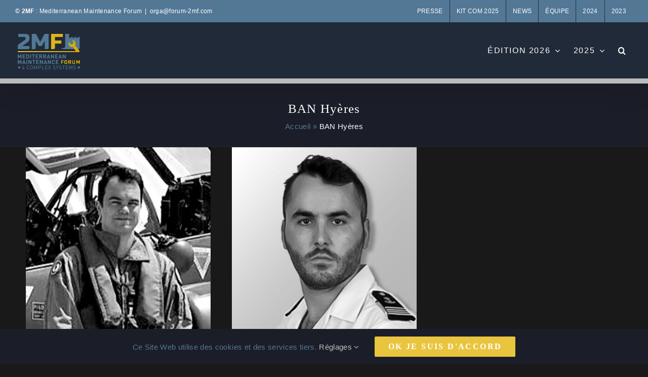

--- FILE ---
content_type: text/html; charset=UTF-8
request_url: https://forum-2mf.com/tag/ban-hyeres/
body_size: 22082
content:
<!DOCTYPE html>
<html class="avada-html-layout-wide avada-html-header-position-top avada-html-is-archive" lang="fr-FR" prefix="og: http://ogp.me/ns# fb: http://ogp.me/ns/fb#">
<head>
	<meta http-equiv="X-UA-Compatible" content="IE=edge" />
	<meta http-equiv="Content-Type" content="text/html; charset=utf-8"/>
	<meta name="viewport" content="width=device-width, initial-scale=1" />
	<meta name='robots' content='index, follow, max-image-preview:large, max-snippet:-1, max-video-preview:-1' />

	<!-- This site is optimized with the Yoast SEO plugin v26.8 - https://yoast.com/product/yoast-seo-wordpress/ -->
	<title>Archives des BAN Hyères - Forum 2MF - Mediterranean Maintenance Forum</title>
	<link rel="canonical" href="https://forum-2mf.com/tag/ban-hyeres/" />
	<meta property="og:locale" content="fr_FR" />
	<meta property="og:type" content="article" />
	<meta property="og:title" content="Archives des BAN Hyères - Forum 2MF - Mediterranean Maintenance Forum" />
	<meta property="og:url" content="https://forum-2mf.com/tag/ban-hyeres/" />
	<meta property="og:site_name" content="Forum 2MF - Mediterranean Maintenance Forum" />
	<meta name="twitter:card" content="summary_large_image" />
	<script type="application/ld+json" class="yoast-schema-graph">{"@context":"https://schema.org","@graph":[{"@type":"CollectionPage","@id":"https://forum-2mf.com/tag/ban-hyeres/","url":"https://forum-2mf.com/tag/ban-hyeres/","name":"Archives des BAN Hyères - Forum 2MF - Mediterranean Maintenance Forum","isPartOf":{"@id":"https://forum-2mf.com/#website"},"primaryImageOfPage":{"@id":"https://forum-2mf.com/tag/ban-hyeres/#primaryimage"},"image":{"@id":"https://forum-2mf.com/tag/ban-hyeres/#primaryimage"},"thumbnailUrl":"https://forum-2mf.com/wp-content/uploads/sites/3/2024/03/J2-REX3-Arnaud-TOURNIER-BAN_Forum-2MF-2024-Intervenant-V1.jpg","breadcrumb":{"@id":"https://forum-2mf.com/tag/ban-hyeres/#breadcrumb"},"inLanguage":"fr-FR"},{"@type":"ImageObject","inLanguage":"fr-FR","@id":"https://forum-2mf.com/tag/ban-hyeres/#primaryimage","url":"https://forum-2mf.com/wp-content/uploads/sites/3/2024/03/J2-REX3-Arnaud-TOURNIER-BAN_Forum-2MF-2024-Intervenant-V1.jpg","contentUrl":"https://forum-2mf.com/wp-content/uploads/sites/3/2024/03/J2-REX3-Arnaud-TOURNIER-BAN_Forum-2MF-2024-Intervenant-V1.jpg","width":750,"height":750,"caption":"Arnaud-TOURNIER-BAN_Forum-2MF-2024-Intervenant"},{"@type":"BreadcrumbList","@id":"https://forum-2mf.com/tag/ban-hyeres/#breadcrumb","itemListElement":[{"@type":"ListItem","position":1,"name":"Accueil","item":"https://forum-2mf.com/"},{"@type":"ListItem","position":2,"name":"BAN Hyères"}]},{"@type":"WebSite","@id":"https://forum-2mf.com/#website","url":"https://forum-2mf.com/","name":"Forum 2MF - Mediterranean Maintenance Forum","description":"Mediterranean Maintenance Forum","publisher":{"@id":"https://forum-2mf.com/#organization"},"potentialAction":[{"@type":"SearchAction","target":{"@type":"EntryPoint","urlTemplate":"https://forum-2mf.com/?s={search_term_string}"},"query-input":{"@type":"PropertyValueSpecification","valueRequired":true,"valueName":"search_term_string"}}],"inLanguage":"fr-FR"},{"@type":"Organization","@id":"https://forum-2mf.com/#organization","name":"Mediterranean Maintenance Forum (2MF)","alternateName":"2MF","url":"https://forum-2mf.com/","logo":{"@type":"ImageObject","inLanguage":"fr-FR","@id":"https://forum-2mf.com/#/schema/logo/image/","url":"https://forum-2mf.com/wp-content/uploads/sites/3/2022/12/264x150pxhaut-Forum-2MF-logo-Mediterranean-Maintenance-Forum-Toulon-Var-83-V1.png","contentUrl":"https://forum-2mf.com/wp-content/uploads/sites/3/2022/12/264x150pxhaut-Forum-2MF-logo-Mediterranean-Maintenance-Forum-Toulon-Var-83-V1.png","width":264,"height":150,"caption":"Mediterranean Maintenance Forum (2MF)"},"image":{"@id":"https://forum-2mf.com/#/schema/logo/image/"},"sameAs":["https://www.linkedin.com/showcase/87457880/"]}]}</script>
	<!-- / Yoast SEO plugin. -->


<link rel="alternate" type="application/rss+xml" title="Forum 2MF - Mediterranean Maintenance Forum &raquo; Flux" href="https://forum-2mf.com/feed/" />
<link rel="alternate" type="application/rss+xml" title="Forum 2MF - Mediterranean Maintenance Forum &raquo; Flux des commentaires" href="https://forum-2mf.com/comments/feed/" />
								<link rel="icon" href="https://forum-2mf.com/wp-content/uploads/sites/3/2022/12/64px-Comitup-2MF-Favicon-100x100px-V1.png" type="image/png" />
		
					<!-- Apple Touch Icon -->
						<link rel="apple-touch-icon" sizes="180x180" href="https://forum-2mf.com/wp-content/uploads/sites/3/2022/12/180-Comitup-2MF-Favicon-100x100px-V1.png" type="image/png">
		
					<!-- Android Icon -->
						<link rel="icon" sizes="192x192" href="https://forum-2mf.com/wp-content/uploads/sites/3/2022/12/192-Comitup-2MF-Favicon-100x100px-V1.png" type="image/png">
		
					<!-- MS Edge Icon -->
						<meta name="msapplication-TileImage" content="https://forum-2mf.com/wp-content/uploads/sites/3/2022/12/270-Comitup-2MF-Favicon-100x100px-V1.png" type="image/png">
				<link rel="alternate" type="application/rss+xml" title="Forum 2MF - Mediterranean Maintenance Forum &raquo; Flux de l’étiquette BAN Hyères" href="https://forum-2mf.com/tag/ban-hyeres/feed/" />
				
		<meta property="og:locale" content="fr_FR"/>
		<meta property="og:type" content="article"/>
		<meta property="og:site_name" content="Forum 2MF - Mediterranean Maintenance Forum"/>
		<meta property="og:title" content="Archives des BAN Hyères - Forum 2MF - Mediterranean Maintenance Forum"/>
				<meta property="og:url" content="https://forum-2mf.com/arnaud-tournier-ban-hyeres-intervenant-au-forum-2mf-2024/"/>
																				<meta property="og:image" content="https://forum-2mf.com/wp-content/uploads/sites/3/2024/03/J2-REX3-Arnaud-TOURNIER-BAN_Forum-2MF-2024-Intervenant-V1.jpg"/>
		<meta property="og:image:width" content="750"/>
		<meta property="og:image:height" content="750"/>
		<meta property="og:image:type" content="image/jpeg"/>
				<style id='wp-img-auto-sizes-contain-inline-css' type='text/css'>
img:is([sizes=auto i],[sizes^="auto," i]){contain-intrinsic-size:3000px 1500px}
/*# sourceURL=wp-img-auto-sizes-contain-inline-css */
</style>
<link rel='stylesheet' id='layerslider-css' href='https://forum-2mf.com/wp-content/plugins/LayerSlider/assets/static/layerslider/css/layerslider.css?ver=8.0.1' type='text/css' media='all' />
<style id='wp-emoji-styles-inline-css' type='text/css'>

	img.wp-smiley, img.emoji {
		display: inline !important;
		border: none !important;
		box-shadow: none !important;
		height: 1em !important;
		width: 1em !important;
		margin: 0 0.07em !important;
		vertical-align: -0.1em !important;
		background: none !important;
		padding: 0 !important;
	}
/*# sourceURL=wp-emoji-styles-inline-css */
</style>
<link rel='stylesheet' id='child-style-css' href='https://forum-2mf.com/wp-content/themes/Avada-Child-Theme/style.css?ver=6.9' type='text/css' media='all' />
<link rel='stylesheet' id='fusion-dynamic-css-css' href='https://forum-2mf.com/wp-content/uploads/sites/3/fusion-styles/_blog-3-56de9d38ec32dfd958dafc0de62eed3d.min.css?ver=3.14.2' type='text/css' media='all' />
<script type="text/javascript" src="https://forum-2mf.com/wp-includes/js/jquery/jquery.min.js?ver=3.7.1" id="jquery-core-js"></script>
<script type="text/javascript" id="layerslider-utils-js-extra">
/* <![CDATA[ */
var LS_Meta = {"v":"8.0.1","fixGSAP":"1"};
//# sourceURL=layerslider-utils-js-extra
/* ]]> */
</script>
<script type="text/javascript" src="https://forum-2mf.com/wp-content/plugins/LayerSlider/assets/static/layerslider/js/layerslider.utils.js?ver=8.0.1" id="layerslider-utils-js"></script>
<script type="text/javascript" src="https://forum-2mf.com/wp-content/plugins/LayerSlider/assets/static/layerslider/js/layerslider.kreaturamedia.jquery.js?ver=8.0.1" id="layerslider-js"></script>
<script type="text/javascript" src="https://forum-2mf.com/wp-content/plugins/LayerSlider/assets/static/layerslider/js/layerslider.transitions.js?ver=8.0.1" id="layerslider-transitions-js"></script>
<meta name="generator" content="Powered by LayerSlider 8.0.1 - Build Heros, Sliders, and Popups. Create Animations and Beautiful, Rich Web Content as Easy as Never Before on WordPress." />
<!-- LayerSlider updates and docs at: https://layerslider.com -->
<link rel="https://api.w.org/" href="https://forum-2mf.com/wp-json/" /><link rel="alternate" title="JSON" type="application/json" href="https://forum-2mf.com/wp-json/wp/v2/tags/91" /><link rel="EditURI" type="application/rsd+xml" title="RSD" href="https://forum-2mf.com/xmlrpc.php?rsd" />
<meta name="generator" content="WordPress 6.9" />
<link rel="preload" href="https://forum-2mf.com/wp-content/themes/Avada/includes/lib/assets/fonts/icomoon/awb-icons.woff" as="font" type="font/woff" crossorigin><link rel="preload" href="//forum-2mf.com/wp-content/themes/Avada/includes/lib/assets/fonts/fontawesome/webfonts/fa-brands-400.woff2" as="font" type="font/woff2" crossorigin><link rel="preload" href="//forum-2mf.com/wp-content/themes/Avada/includes/lib/assets/fonts/fontawesome/webfonts/fa-regular-400.woff2" as="font" type="font/woff2" crossorigin><link rel="preload" href="//forum-2mf.com/wp-content/themes/Avada/includes/lib/assets/fonts/fontawesome/webfonts/fa-solid-900.woff2" as="font" type="font/woff2" crossorigin><style type="text/css" id="css-fb-visibility">@media screen and (max-width: 640px){.fusion-no-small-visibility{display:none !important;}body .sm-text-align-center{text-align:center !important;}body .sm-text-align-left{text-align:left !important;}body .sm-text-align-right{text-align:right !important;}body .sm-text-align-justify{text-align:justify !important;}body .sm-flex-align-center{justify-content:center !important;}body .sm-flex-align-flex-start{justify-content:flex-start !important;}body .sm-flex-align-flex-end{justify-content:flex-end !important;}body .sm-mx-auto{margin-left:auto !important;margin-right:auto !important;}body .sm-ml-auto{margin-left:auto !important;}body .sm-mr-auto{margin-right:auto !important;}body .fusion-absolute-position-small{position:absolute;width:100%;}.awb-sticky.awb-sticky-small{ position: sticky; top: var(--awb-sticky-offset,0); }}@media screen and (min-width: 641px) and (max-width: 1100px){.fusion-no-medium-visibility{display:none !important;}body .md-text-align-center{text-align:center !important;}body .md-text-align-left{text-align:left !important;}body .md-text-align-right{text-align:right !important;}body .md-text-align-justify{text-align:justify !important;}body .md-flex-align-center{justify-content:center !important;}body .md-flex-align-flex-start{justify-content:flex-start !important;}body .md-flex-align-flex-end{justify-content:flex-end !important;}body .md-mx-auto{margin-left:auto !important;margin-right:auto !important;}body .md-ml-auto{margin-left:auto !important;}body .md-mr-auto{margin-right:auto !important;}body .fusion-absolute-position-medium{position:absolute;width:100%;}.awb-sticky.awb-sticky-medium{ position: sticky; top: var(--awb-sticky-offset,0); }}@media screen and (min-width: 1101px){.fusion-no-large-visibility{display:none !important;}body .lg-text-align-center{text-align:center !important;}body .lg-text-align-left{text-align:left !important;}body .lg-text-align-right{text-align:right !important;}body .lg-text-align-justify{text-align:justify !important;}body .lg-flex-align-center{justify-content:center !important;}body .lg-flex-align-flex-start{justify-content:flex-start !important;}body .lg-flex-align-flex-end{justify-content:flex-end !important;}body .lg-mx-auto{margin-left:auto !important;margin-right:auto !important;}body .lg-ml-auto{margin-left:auto !important;}body .lg-mr-auto{margin-right:auto !important;}body .fusion-absolute-position-large{position:absolute;width:100%;}.awb-sticky.awb-sticky-large{ position: sticky; top: var(--awb-sticky-offset,0); }}</style>		<script type="text/javascript">
			var doc = document.documentElement;
			doc.setAttribute( 'data-useragent', navigator.userAgent );
		</script>
		<!-- Global site tag (gtag.js) - Google Analytics -->
<noscript class="fusion-hidden" data-privacy-script="true" data-privacy-type="tracking" async data-privacy-src="https://www.googletagmanager.com/gtag/js?id=G-G6KSJ43FW7"></noscript>
<noscript class="fusion-hidden" data-privacy-script="true" data-privacy-type="tracking">
  window.dataLayer = window.dataLayer || [];
  function gtag(){dataLayer.push(arguments);}
  gtag('js', new Date());

  gtag('config', 'G-G6KSJ43FW7');
</noscript>

<!-- Mailchimps  -->
<noscript class="fusion-hidden" data-privacy-script="true" data-privacy-type="tracking" id="mcjs">!function(c,h,i,m,p){m=c.createElement(h),p=c.getElementsByTagName(h)[0],m.async=1,m.data-privacy-src=i,p.parentNode.insertBefore(m,p)}(document,"script","https://chimpstatic.com/mcjs-connected/js/users/1a511d2f1abf39485c1a6c7e7/c1e6f3ab8bc1d1effff504c3e.js");</noscript>
	<style id='global-styles-inline-css' type='text/css'>
:root{--wp--preset--aspect-ratio--square: 1;--wp--preset--aspect-ratio--4-3: 4/3;--wp--preset--aspect-ratio--3-4: 3/4;--wp--preset--aspect-ratio--3-2: 3/2;--wp--preset--aspect-ratio--2-3: 2/3;--wp--preset--aspect-ratio--16-9: 16/9;--wp--preset--aspect-ratio--9-16: 9/16;--wp--preset--color--black: #000000;--wp--preset--color--cyan-bluish-gray: #abb8c3;--wp--preset--color--white: #ffffff;--wp--preset--color--pale-pink: #f78da7;--wp--preset--color--vivid-red: #cf2e2e;--wp--preset--color--luminous-vivid-orange: #ff6900;--wp--preset--color--luminous-vivid-amber: #fcb900;--wp--preset--color--light-green-cyan: #7bdcb5;--wp--preset--color--vivid-green-cyan: #00d084;--wp--preset--color--pale-cyan-blue: #8ed1fc;--wp--preset--color--vivid-cyan-blue: #0693e3;--wp--preset--color--vivid-purple: #9b51e0;--wp--preset--color--awb-color-1: #ffffff;--wp--preset--color--awb-color-2: #f3f4f6;--wp--preset--color--awb-color-3: #dddddd;--wp--preset--color--awb-color-4: #e9c43f;--wp--preset--color--awb-color-5: #537896;--wp--preset--color--awb-color-6: #191919;--wp--preset--color--awb-color-7: #212a38;--wp--preset--color--awb-color-8: #1b1d28;--wp--preset--gradient--vivid-cyan-blue-to-vivid-purple: linear-gradient(135deg,rgb(6,147,227) 0%,rgb(155,81,224) 100%);--wp--preset--gradient--light-green-cyan-to-vivid-green-cyan: linear-gradient(135deg,rgb(122,220,180) 0%,rgb(0,208,130) 100%);--wp--preset--gradient--luminous-vivid-amber-to-luminous-vivid-orange: linear-gradient(135deg,rgb(252,185,0) 0%,rgb(255,105,0) 100%);--wp--preset--gradient--luminous-vivid-orange-to-vivid-red: linear-gradient(135deg,rgb(255,105,0) 0%,rgb(207,46,46) 100%);--wp--preset--gradient--very-light-gray-to-cyan-bluish-gray: linear-gradient(135deg,rgb(238,238,238) 0%,rgb(169,184,195) 100%);--wp--preset--gradient--cool-to-warm-spectrum: linear-gradient(135deg,rgb(74,234,220) 0%,rgb(151,120,209) 20%,rgb(207,42,186) 40%,rgb(238,44,130) 60%,rgb(251,105,98) 80%,rgb(254,248,76) 100%);--wp--preset--gradient--blush-light-purple: linear-gradient(135deg,rgb(255,206,236) 0%,rgb(152,150,240) 100%);--wp--preset--gradient--blush-bordeaux: linear-gradient(135deg,rgb(254,205,165) 0%,rgb(254,45,45) 50%,rgb(107,0,62) 100%);--wp--preset--gradient--luminous-dusk: linear-gradient(135deg,rgb(255,203,112) 0%,rgb(199,81,192) 50%,rgb(65,88,208) 100%);--wp--preset--gradient--pale-ocean: linear-gradient(135deg,rgb(255,245,203) 0%,rgb(182,227,212) 50%,rgb(51,167,181) 100%);--wp--preset--gradient--electric-grass: linear-gradient(135deg,rgb(202,248,128) 0%,rgb(113,206,126) 100%);--wp--preset--gradient--midnight: linear-gradient(135deg,rgb(2,3,129) 0%,rgb(40,116,252) 100%);--wp--preset--font-size--small: 12.75px;--wp--preset--font-size--medium: 20px;--wp--preset--font-size--large: 25.5px;--wp--preset--font-size--x-large: 42px;--wp--preset--font-size--normal: 17px;--wp--preset--font-size--xlarge: 34px;--wp--preset--font-size--huge: 51px;--wp--preset--spacing--20: 0.44rem;--wp--preset--spacing--30: 0.67rem;--wp--preset--spacing--40: 1rem;--wp--preset--spacing--50: 1.5rem;--wp--preset--spacing--60: 2.25rem;--wp--preset--spacing--70: 3.38rem;--wp--preset--spacing--80: 5.06rem;--wp--preset--shadow--natural: 6px 6px 9px rgba(0, 0, 0, 0.2);--wp--preset--shadow--deep: 12px 12px 50px rgba(0, 0, 0, 0.4);--wp--preset--shadow--sharp: 6px 6px 0px rgba(0, 0, 0, 0.2);--wp--preset--shadow--outlined: 6px 6px 0px -3px rgb(255, 255, 255), 6px 6px rgb(0, 0, 0);--wp--preset--shadow--crisp: 6px 6px 0px rgb(0, 0, 0);}:where(.is-layout-flex){gap: 0.5em;}:where(.is-layout-grid){gap: 0.5em;}body .is-layout-flex{display: flex;}.is-layout-flex{flex-wrap: wrap;align-items: center;}.is-layout-flex > :is(*, div){margin: 0;}body .is-layout-grid{display: grid;}.is-layout-grid > :is(*, div){margin: 0;}:where(.wp-block-columns.is-layout-flex){gap: 2em;}:where(.wp-block-columns.is-layout-grid){gap: 2em;}:where(.wp-block-post-template.is-layout-flex){gap: 1.25em;}:where(.wp-block-post-template.is-layout-grid){gap: 1.25em;}.has-black-color{color: var(--wp--preset--color--black) !important;}.has-cyan-bluish-gray-color{color: var(--wp--preset--color--cyan-bluish-gray) !important;}.has-white-color{color: var(--wp--preset--color--white) !important;}.has-pale-pink-color{color: var(--wp--preset--color--pale-pink) !important;}.has-vivid-red-color{color: var(--wp--preset--color--vivid-red) !important;}.has-luminous-vivid-orange-color{color: var(--wp--preset--color--luminous-vivid-orange) !important;}.has-luminous-vivid-amber-color{color: var(--wp--preset--color--luminous-vivid-amber) !important;}.has-light-green-cyan-color{color: var(--wp--preset--color--light-green-cyan) !important;}.has-vivid-green-cyan-color{color: var(--wp--preset--color--vivid-green-cyan) !important;}.has-pale-cyan-blue-color{color: var(--wp--preset--color--pale-cyan-blue) !important;}.has-vivid-cyan-blue-color{color: var(--wp--preset--color--vivid-cyan-blue) !important;}.has-vivid-purple-color{color: var(--wp--preset--color--vivid-purple) !important;}.has-black-background-color{background-color: var(--wp--preset--color--black) !important;}.has-cyan-bluish-gray-background-color{background-color: var(--wp--preset--color--cyan-bluish-gray) !important;}.has-white-background-color{background-color: var(--wp--preset--color--white) !important;}.has-pale-pink-background-color{background-color: var(--wp--preset--color--pale-pink) !important;}.has-vivid-red-background-color{background-color: var(--wp--preset--color--vivid-red) !important;}.has-luminous-vivid-orange-background-color{background-color: var(--wp--preset--color--luminous-vivid-orange) !important;}.has-luminous-vivid-amber-background-color{background-color: var(--wp--preset--color--luminous-vivid-amber) !important;}.has-light-green-cyan-background-color{background-color: var(--wp--preset--color--light-green-cyan) !important;}.has-vivid-green-cyan-background-color{background-color: var(--wp--preset--color--vivid-green-cyan) !important;}.has-pale-cyan-blue-background-color{background-color: var(--wp--preset--color--pale-cyan-blue) !important;}.has-vivid-cyan-blue-background-color{background-color: var(--wp--preset--color--vivid-cyan-blue) !important;}.has-vivid-purple-background-color{background-color: var(--wp--preset--color--vivid-purple) !important;}.has-black-border-color{border-color: var(--wp--preset--color--black) !important;}.has-cyan-bluish-gray-border-color{border-color: var(--wp--preset--color--cyan-bluish-gray) !important;}.has-white-border-color{border-color: var(--wp--preset--color--white) !important;}.has-pale-pink-border-color{border-color: var(--wp--preset--color--pale-pink) !important;}.has-vivid-red-border-color{border-color: var(--wp--preset--color--vivid-red) !important;}.has-luminous-vivid-orange-border-color{border-color: var(--wp--preset--color--luminous-vivid-orange) !important;}.has-luminous-vivid-amber-border-color{border-color: var(--wp--preset--color--luminous-vivid-amber) !important;}.has-light-green-cyan-border-color{border-color: var(--wp--preset--color--light-green-cyan) !important;}.has-vivid-green-cyan-border-color{border-color: var(--wp--preset--color--vivid-green-cyan) !important;}.has-pale-cyan-blue-border-color{border-color: var(--wp--preset--color--pale-cyan-blue) !important;}.has-vivid-cyan-blue-border-color{border-color: var(--wp--preset--color--vivid-cyan-blue) !important;}.has-vivid-purple-border-color{border-color: var(--wp--preset--color--vivid-purple) !important;}.has-vivid-cyan-blue-to-vivid-purple-gradient-background{background: var(--wp--preset--gradient--vivid-cyan-blue-to-vivid-purple) !important;}.has-light-green-cyan-to-vivid-green-cyan-gradient-background{background: var(--wp--preset--gradient--light-green-cyan-to-vivid-green-cyan) !important;}.has-luminous-vivid-amber-to-luminous-vivid-orange-gradient-background{background: var(--wp--preset--gradient--luminous-vivid-amber-to-luminous-vivid-orange) !important;}.has-luminous-vivid-orange-to-vivid-red-gradient-background{background: var(--wp--preset--gradient--luminous-vivid-orange-to-vivid-red) !important;}.has-very-light-gray-to-cyan-bluish-gray-gradient-background{background: var(--wp--preset--gradient--very-light-gray-to-cyan-bluish-gray) !important;}.has-cool-to-warm-spectrum-gradient-background{background: var(--wp--preset--gradient--cool-to-warm-spectrum) !important;}.has-blush-light-purple-gradient-background{background: var(--wp--preset--gradient--blush-light-purple) !important;}.has-blush-bordeaux-gradient-background{background: var(--wp--preset--gradient--blush-bordeaux) !important;}.has-luminous-dusk-gradient-background{background: var(--wp--preset--gradient--luminous-dusk) !important;}.has-pale-ocean-gradient-background{background: var(--wp--preset--gradient--pale-ocean) !important;}.has-electric-grass-gradient-background{background: var(--wp--preset--gradient--electric-grass) !important;}.has-midnight-gradient-background{background: var(--wp--preset--gradient--midnight) !important;}.has-small-font-size{font-size: var(--wp--preset--font-size--small) !important;}.has-medium-font-size{font-size: var(--wp--preset--font-size--medium) !important;}.has-large-font-size{font-size: var(--wp--preset--font-size--large) !important;}.has-x-large-font-size{font-size: var(--wp--preset--font-size--x-large) !important;}
/*# sourceURL=global-styles-inline-css */
</style>
<style id='wp-block-library-inline-css' type='text/css'>
:root{--wp-block-synced-color:#7a00df;--wp-block-synced-color--rgb:122,0,223;--wp-bound-block-color:var(--wp-block-synced-color);--wp-editor-canvas-background:#ddd;--wp-admin-theme-color:#007cba;--wp-admin-theme-color--rgb:0,124,186;--wp-admin-theme-color-darker-10:#006ba1;--wp-admin-theme-color-darker-10--rgb:0,107,160.5;--wp-admin-theme-color-darker-20:#005a87;--wp-admin-theme-color-darker-20--rgb:0,90,135;--wp-admin-border-width-focus:2px}@media (min-resolution:192dpi){:root{--wp-admin-border-width-focus:1.5px}}.wp-element-button{cursor:pointer}:root .has-very-light-gray-background-color{background-color:#eee}:root .has-very-dark-gray-background-color{background-color:#313131}:root .has-very-light-gray-color{color:#eee}:root .has-very-dark-gray-color{color:#313131}:root .has-vivid-green-cyan-to-vivid-cyan-blue-gradient-background{background:linear-gradient(135deg,#00d084,#0693e3)}:root .has-purple-crush-gradient-background{background:linear-gradient(135deg,#34e2e4,#4721fb 50%,#ab1dfe)}:root .has-hazy-dawn-gradient-background{background:linear-gradient(135deg,#faaca8,#dad0ec)}:root .has-subdued-olive-gradient-background{background:linear-gradient(135deg,#fafae1,#67a671)}:root .has-atomic-cream-gradient-background{background:linear-gradient(135deg,#fdd79a,#004a59)}:root .has-nightshade-gradient-background{background:linear-gradient(135deg,#330968,#31cdcf)}:root .has-midnight-gradient-background{background:linear-gradient(135deg,#020381,#2874fc)}:root{--wp--preset--font-size--normal:16px;--wp--preset--font-size--huge:42px}.has-regular-font-size{font-size:1em}.has-larger-font-size{font-size:2.625em}.has-normal-font-size{font-size:var(--wp--preset--font-size--normal)}.has-huge-font-size{font-size:var(--wp--preset--font-size--huge)}.has-text-align-center{text-align:center}.has-text-align-left{text-align:left}.has-text-align-right{text-align:right}.has-fit-text{white-space:nowrap!important}#end-resizable-editor-section{display:none}.aligncenter{clear:both}.items-justified-left{justify-content:flex-start}.items-justified-center{justify-content:center}.items-justified-right{justify-content:flex-end}.items-justified-space-between{justify-content:space-between}.screen-reader-text{border:0;clip-path:inset(50%);height:1px;margin:-1px;overflow:hidden;padding:0;position:absolute;width:1px;word-wrap:normal!important}.screen-reader-text:focus{background-color:#ddd;clip-path:none;color:#444;display:block;font-size:1em;height:auto;left:5px;line-height:normal;padding:15px 23px 14px;text-decoration:none;top:5px;width:auto;z-index:100000}html :where(.has-border-color){border-style:solid}html :where([style*=border-top-color]){border-top-style:solid}html :where([style*=border-right-color]){border-right-style:solid}html :where([style*=border-bottom-color]){border-bottom-style:solid}html :where([style*=border-left-color]){border-left-style:solid}html :where([style*=border-width]){border-style:solid}html :where([style*=border-top-width]){border-top-style:solid}html :where([style*=border-right-width]){border-right-style:solid}html :where([style*=border-bottom-width]){border-bottom-style:solid}html :where([style*=border-left-width]){border-left-style:solid}html :where(img[class*=wp-image-]){height:auto;max-width:100%}:where(figure){margin:0 0 1em}html :where(.is-position-sticky){--wp-admin--admin-bar--position-offset:var(--wp-admin--admin-bar--height,0px)}@media screen and (max-width:600px){html :where(.is-position-sticky){--wp-admin--admin-bar--position-offset:0px}}
/*wp_block_styles_on_demand_placeholder:697762072488a*/
/*# sourceURL=wp-block-library-inline-css */
</style>
<style id='wp-block-library-theme-inline-css' type='text/css'>
.wp-block-audio :where(figcaption){color:#555;font-size:13px;text-align:center}.is-dark-theme .wp-block-audio :where(figcaption){color:#ffffffa6}.wp-block-audio{margin:0 0 1em}.wp-block-code{border:1px solid #ccc;border-radius:4px;font-family:Menlo,Consolas,monaco,monospace;padding:.8em 1em}.wp-block-embed :where(figcaption){color:#555;font-size:13px;text-align:center}.is-dark-theme .wp-block-embed :where(figcaption){color:#ffffffa6}.wp-block-embed{margin:0 0 1em}.blocks-gallery-caption{color:#555;font-size:13px;text-align:center}.is-dark-theme .blocks-gallery-caption{color:#ffffffa6}:root :where(.wp-block-image figcaption){color:#555;font-size:13px;text-align:center}.is-dark-theme :root :where(.wp-block-image figcaption){color:#ffffffa6}.wp-block-image{margin:0 0 1em}.wp-block-pullquote{border-bottom:4px solid;border-top:4px solid;color:currentColor;margin-bottom:1.75em}.wp-block-pullquote :where(cite),.wp-block-pullquote :where(footer),.wp-block-pullquote__citation{color:currentColor;font-size:.8125em;font-style:normal;text-transform:uppercase}.wp-block-quote{border-left:.25em solid;margin:0 0 1.75em;padding-left:1em}.wp-block-quote cite,.wp-block-quote footer{color:currentColor;font-size:.8125em;font-style:normal;position:relative}.wp-block-quote:where(.has-text-align-right){border-left:none;border-right:.25em solid;padding-left:0;padding-right:1em}.wp-block-quote:where(.has-text-align-center){border:none;padding-left:0}.wp-block-quote.is-large,.wp-block-quote.is-style-large,.wp-block-quote:where(.is-style-plain){border:none}.wp-block-search .wp-block-search__label{font-weight:700}.wp-block-search__button{border:1px solid #ccc;padding:.375em .625em}:where(.wp-block-group.has-background){padding:1.25em 2.375em}.wp-block-separator.has-css-opacity{opacity:.4}.wp-block-separator{border:none;border-bottom:2px solid;margin-left:auto;margin-right:auto}.wp-block-separator.has-alpha-channel-opacity{opacity:1}.wp-block-separator:not(.is-style-wide):not(.is-style-dots){width:100px}.wp-block-separator.has-background:not(.is-style-dots){border-bottom:none;height:1px}.wp-block-separator.has-background:not(.is-style-wide):not(.is-style-dots){height:2px}.wp-block-table{margin:0 0 1em}.wp-block-table td,.wp-block-table th{word-break:normal}.wp-block-table :where(figcaption){color:#555;font-size:13px;text-align:center}.is-dark-theme .wp-block-table :where(figcaption){color:#ffffffa6}.wp-block-video :where(figcaption){color:#555;font-size:13px;text-align:center}.is-dark-theme .wp-block-video :where(figcaption){color:#ffffffa6}.wp-block-video{margin:0 0 1em}:root :where(.wp-block-template-part.has-background){margin-bottom:0;margin-top:0;padding:1.25em 2.375em}
/*# sourceURL=/wp-includes/css/dist/block-library/theme.min.css */
</style>
<style id='classic-theme-styles-inline-css' type='text/css'>
/*! This file is auto-generated */
.wp-block-button__link{color:#fff;background-color:#32373c;border-radius:9999px;box-shadow:none;text-decoration:none;padding:calc(.667em + 2px) calc(1.333em + 2px);font-size:1.125em}.wp-block-file__button{background:#32373c;color:#fff;text-decoration:none}
/*# sourceURL=/wp-includes/css/classic-themes.min.css */
</style>
</head>

<body class="archive tag tag-ban-hyeres tag-91 wp-theme-Avada wp-child-theme-Avada-Child-Theme fusion-image-hovers fusion-pagination-sizing fusion-button_type-flat fusion-button_span-yes fusion-button_gradient-linear avada-image-rollover-circle-yes avada-image-rollover-yes avada-image-rollover-direction-fade fusion-body ltr fusion-sticky-header no-tablet-sticky-header no-mobile-sticky-header no-mobile-slidingbar no-mobile-totop fusion-disable-outline fusion-sub-menu-slide mobile-logo-pos-left layout-wide-mode avada-has-boxed-modal-shadow-none layout-scroll-offset-full avada-has-zero-margin-offset-top fusion-top-header menu-text-align-center mobile-menu-design-modern fusion-show-pagination-text fusion-header-layout-v3 avada-responsive avada-footer-fx-none avada-menu-highlight-style-background fusion-search-form-classic fusion-main-menu-search-overlay fusion-avatar-square avada-sticky-shrinkage avada-dropdown-styles avada-blog-layout-grid avada-blog-archive-layout-grid avada-header-shadow-yes avada-menu-icon-position-left avada-has-megamenu-shadow avada-has-mainmenu-dropdown-divider avada-has-header-100-width avada-has-main-nav-search-icon avada-has-titlebar-bar_and_content avada-has-pagination-padding avada-flyout-menu-direction-fade avada-ec-views-v1" data-awb-post-id="1380">
		<a class="skip-link screen-reader-text" href="#content">Passer au contenu</a>

	<div id="boxed-wrapper">
		
		<div id="wrapper" class="fusion-wrapper">
			<div id="home" style="position:relative;top:-1px;"></div>
							
					
			<header class="fusion-header-wrapper fusion-header-shadow">
				<div class="fusion-header-v3 fusion-logo-alignment fusion-logo-left fusion-sticky-menu-1 fusion-sticky-logo-1 fusion-mobile-logo-1  fusion-mobile-menu-design-modern">
					
<div class="fusion-secondary-header">
	<div class="fusion-row">
					<div class="fusion-alignleft">
				<div class="fusion-contact-info"><span class="fusion-contact-info-phone-number">© <b>2MF</b> : Mediterranean Maintenance Forum</span><span class="fusion-header-separator">|</span><span class="fusion-contact-info-email-address"><a href="mailto:&#111;r&#103;a&#64;&#102;&#111;rum-2&#109;f.c&#111;&#109;">&#111;r&#103;a&#64;&#102;&#111;rum-2&#109;f.c&#111;&#109;</a></span></div>			</div>
							<div class="fusion-alignright">
				<nav class="fusion-secondary-menu" role="navigation" aria-label="Menu secondaire"><ul id="menu-top-102025" class="menu"><li  id="menu-item-2221"  class="menu-item menu-item-type-post_type menu-item-object-page menu-item-2221"  data-item-id="2221"><a  href="https://forum-2mf.com/dossiers-et-communiques-de-presse-du-2mf/" class="fusion-background-highlight"><span class="menu-text">PRESSE</span></a></li><li  id="menu-item-2290"  class="menu-item menu-item-type-custom menu-item-object-custom menu-item-2290"  data-item-id="2290"><a  href="https://comitup.fr/dossier/kit-com-2mf-2025.zip" class="fusion-background-highlight"><span class="menu-text">KIT COM 2025</span></a></li><li  id="menu-item-2222"  class="menu-item menu-item-type-post_type menu-item-object-page menu-item-2222"  data-item-id="2222"><a  href="https://forum-2mf.com/news-de-levenement-2mf-a-toulon/" class="fusion-background-highlight"><span class="menu-text">NEWS</span></a></li><li  id="menu-item-2158"  class="menu-item menu-item-type-post_type menu-item-object-page menu-item-2158"  data-item-id="2158"><a  href="https://forum-2mf.com/comite-de-pilotage-equipe-du-2mf/" class="fusion-background-highlight"><span class="menu-text">ÉQUIPE</span></a></li><li  id="menu-item-2159"  class="menu-item menu-item-type-post_type menu-item-object-page menu-item-2159"  data-item-id="2159"><a  href="https://forum-2mf.com/2mf-2024-mediterranean-maintenance-forum-a-toulon-france/" class="fusion-background-highlight"><span class="menu-text">2024</span></a></li><li  id="menu-item-2173"  class="menu-item menu-item-type-post_type menu-item-object-page menu-item-2173"  data-item-id="2173"><a  href="https://forum-2mf.com/2mf-mediterranean-maintenance-forum-a-toulon-france-2023/" class="fusion-background-highlight"><span class="menu-text">2023</span></a></li></ul></nav><nav class="fusion-mobile-nav-holder fusion-mobile-menu-text-align-center" aria-label="Menu secondaire smartphones/tablettes"></nav>			</div>
			</div>
</div>
<div class="fusion-header-sticky-height"></div>
<div class="fusion-header">
	<div class="fusion-row">
					<div class="fusion-logo" data-margin-top="20px" data-margin-bottom="15px" data-margin-left="0px" data-margin-right="10px">
			<a class="fusion-logo-link"  href="https://forum-2mf.com/" >

						<!-- standard logo -->
			<img src="https://forum-2mf.com/wp-content/uploads/sites/3/2022/12/75pxhaut-Forum-2MF-logo-Mediterranean-Maintenance-Forum-Toulon-Var-83-V1.png" srcset="https://forum-2mf.com/wp-content/uploads/sites/3/2022/12/75pxhaut-Forum-2MF-logo-Mediterranean-Maintenance-Forum-Toulon-Var-83-V1.png 1x, https://forum-2mf.com/wp-content/uploads/sites/3/2022/12/264x150pxhaut-Forum-2MF-logo-Mediterranean-Maintenance-Forum-Toulon-Var-83-V1.png 2x" width="132" height="75" style="max-height:75px;height:auto;" alt="Forum 2MF &#8211; Mediterranean Maintenance Forum Logo" data-retina_logo_url="https://forum-2mf.com/wp-content/uploads/sites/3/2022/12/264x150pxhaut-Forum-2MF-logo-Mediterranean-Maintenance-Forum-Toulon-Var-83-V1.png" class="fusion-standard-logo" />

											<!-- mobile logo -->
				<img src="https://forum-2mf.com/wp-content/uploads/sites/3/2022/12/75pxhaut-Forum-2MF-logo-Mediterranean-Maintenance-Forum-Toulon-Var-83-V1.png" srcset="https://forum-2mf.com/wp-content/uploads/sites/3/2022/12/75pxhaut-Forum-2MF-logo-Mediterranean-Maintenance-Forum-Toulon-Var-83-V1.png 1x, https://forum-2mf.com/wp-content/uploads/sites/3/2022/12/264x150pxhaut-Forum-2MF-logo-Mediterranean-Maintenance-Forum-Toulon-Var-83-V1.png 2x" width="132" height="75" style="max-height:75px;height:auto;" alt="Forum 2MF &#8211; Mediterranean Maintenance Forum Logo" data-retina_logo_url="https://forum-2mf.com/wp-content/uploads/sites/3/2022/12/264x150pxhaut-Forum-2MF-logo-Mediterranean-Maintenance-Forum-Toulon-Var-83-V1.png" class="fusion-mobile-logo" />
			
											<!-- sticky header logo -->
				<img src="https://forum-2mf.com/wp-content/uploads/sites/3/2022/12/75pxhaut-Forum-2MF-logo-Mediterranean-Maintenance-Forum-Toulon-Var-83-V1.png" srcset="https://forum-2mf.com/wp-content/uploads/sites/3/2022/12/75pxhaut-Forum-2MF-logo-Mediterranean-Maintenance-Forum-Toulon-Var-83-V1.png 1x, https://forum-2mf.com/wp-content/uploads/sites/3/2022/12/264x150pxhaut-Forum-2MF-logo-Mediterranean-Maintenance-Forum-Toulon-Var-83-V1.png 2x" width="132" height="75" style="max-height:75px;height:auto;" alt="Forum 2MF &#8211; Mediterranean Maintenance Forum Logo" data-retina_logo_url="https://forum-2mf.com/wp-content/uploads/sites/3/2022/12/264x150pxhaut-Forum-2MF-logo-Mediterranean-Maintenance-Forum-Toulon-Var-83-V1.png" class="fusion-sticky-logo" />
					</a>
		</div>		<nav class="fusion-main-menu" aria-label="Menu principal"><div class="fusion-overlay-search">		<form role="search" class="searchform fusion-search-form  fusion-search-form-classic" method="get" action="https://forum-2mf.com/">
			<div class="fusion-search-form-content">

				
				<div class="fusion-search-field search-field">
					<label><span class="screen-reader-text">Rechercher:</span>
													<input type="search" value="" name="s" class="s" placeholder="Rechercher..." required aria-required="true" aria-label="Rechercher..."/>
											</label>
				</div>
				<div class="fusion-search-button search-button">
					<input type="submit" class="fusion-search-submit searchsubmit" aria-label="Recherche" value="&#xf002;" />
									</div>

				
			</div>


			
		</form>
		<div class="fusion-search-spacer"></div><a href="#" role="button" aria-label="Fermer la recherche" class="fusion-close-search"></a></div><ul id="menu-main-menu-2024" class="fusion-menu"><li  id="menu-item-2559"  class="menu-item menu-item-type-post_type menu-item-object-page menu-item-home menu-item-has-children menu-item-2559 fusion-dropdown-menu"  data-item-id="2559"><a  href="https://forum-2mf.com/" class="fusion-background-highlight"><span class="menu-text">ÉDITION 2026</span> <span class="fusion-caret"><i class="fusion-dropdown-indicator" aria-hidden="true"></i></span></a><ul class="sub-menu"><li  id="menu-item-2558"  class="menu-item menu-item-type-post_type menu-item-object-page menu-item-2558 fusion-dropdown-submenu" ><a  href="https://forum-2mf.com/meetup-2026/" class="fusion-background-highlight"><span>MEET UP : Inscription des participants</span></a></li><li  id="menu-item-2560"  class="menu-item menu-item-type-post_type menu-item-object-page menu-item-2560 fusion-dropdown-submenu" ><a  href="https://forum-2mf.com/stand-2026/" class="fusion-background-highlight"><span>VILLAGE DES EXPOSANTS : réservation</span></a></li></ul></li><li  id="menu-item-2554"  class="menu-item menu-item-type-custom menu-item-object-custom menu-item-has-children menu-item-2554 fusion-dropdown-menu"  data-item-id="2554"><a  href="https://forum-2mf.com/2mf-2025-mediterranean-maintenance-forum-a-toulon-france/" class="fusion-background-highlight"><span class="menu-text">2025</span> <span class="fusion-caret"><i class="fusion-dropdown-indicator" aria-hidden="true"></i></span></a><ul class="sub-menu"><li  id="menu-item-1929"  class="menu-item menu-item-type-post_type menu-item-object-page menu-item-1929 fusion-dropdown-submenu" ><a  href="https://forum-2mf.com/inscription-des-visiteurs-au-2mf-27-28-novembre-2025/" class="fusion-background-highlight"><span>INSCRIPTION GRATUITE (visiteurs)</span></a></li><li  id="menu-item-1846"  class="menu-item menu-item-type-custom menu-item-object-custom menu-item-has-children menu-item-1846 fusion-dropdown-submenu" ><a  href="#" class="fusion-background-highlight"><span>PRÉPARER SON DÉPLACEMENT</span> <span class="fusion-caret"><i class="fusion-dropdown-indicator" aria-hidden="true"></i></span></a><ul class="sub-menu"><li  id="menu-item-1847"  class="menu-item menu-item-type-post_type menu-item-object-page menu-item-1847" ><a  href="https://forum-2mf.com/acces-parkings-transports/" class="fusion-background-highlight"><span>Accès, Parkings &#038; Transports</span></a></li><li  id="menu-item-1747"  class="menu-item menu-item-type-post_type menu-item-object-page menu-item-1747" ><a  href="https://forum-2mf.com/ou-se-loger-les-hotels-partenaires/" class="fusion-background-highlight"><span>Les Hôtels partenaires</span></a></li><li  id="menu-item-1916"  class="menu-item menu-item-type-post_type menu-item-object-page menu-item-1916" ><a  href="https://forum-2mf.com/ou-se-nourrir-le-restaurant-partenaire/" class="fusion-background-highlight"><span>Le Restaurant partenaire</span></a></li></ul></li><li  id="menu-item-2073"  class="menu-item menu-item-type-custom menu-item-object-custom menu-item-has-children menu-item-2073 fusion-dropdown-submenu" ><a  href="#" class="fusion-background-highlight"><span>VILLAGE DES EXPOSANTS</span> <span class="fusion-caret"><i class="fusion-dropdown-indicator" aria-hidden="true"></i></span></a><ul class="sub-menu"><li  id="menu-item-1975"  class="menu-item menu-item-type-post_type menu-item-object-page menu-item-1975" ><a  href="https://forum-2mf.com/village-des-exposants-2025-plans-et-liste/" class="fusion-background-highlight"><span>PLANS &#038; LISTE DES EXPOSANTS</span></a></li><li  id="menu-item-1967"  class="menu-item menu-item-type-post_type menu-item-object-page menu-item-1967" ><a  href="https://forum-2mf.com/recruteurs-du-village-des-exposants-2025-2mf-a-toulon-france/" class="fusion-background-highlight"><span>RECRUTEURS &#038; OFFRES D&rsquo;EMPLOI</span></a></li></ul></li><li  id="menu-item-2074"  class="menu-item menu-item-type-custom menu-item-object-custom menu-item-has-children menu-item-2074 fusion-dropdown-submenu" ><a  href="#" class="fusion-background-highlight"><span>PROGRAMME &#038; CONFÉRENCES</span> <span class="fusion-caret"><i class="fusion-dropdown-indicator" aria-hidden="true"></i></span></a><ul class="sub-menu"><li  id="menu-item-2072"  class="menu-item menu-item-type-post_type menu-item-object-page menu-item-2072" ><a  href="https://forum-2mf.com/programme-du-jeudi-27-novembre-2025-2mf-a-toulon-france/" class="fusion-background-highlight"><span>Programme du 27 Novembre</span></a></li><li  id="menu-item-2071"  class="menu-item menu-item-type-post_type menu-item-object-page menu-item-2071" ><a  href="https://forum-2mf.com/programme-du-vendredi-28-novembre-2025-2mf-a-toulon-france/" class="fusion-background-highlight"><span>Programme du 28 Novembre</span></a></li><li  id="menu-item-1876"  class="menu-item menu-item-type-post_type menu-item-object-page menu-item-1876" ><a  href="https://forum-2mf.com/intervenants-aux-conferences-du-2mf-2025/" class="fusion-background-highlight"><span>PORTRAITS DES CONFÉRENCIERS</span></a></li><li  id="menu-item-2123"  class="menu-item menu-item-type-post_type menu-item-object-page menu-item-2123" ><a  href="https://forum-2mf.com/trophee-lyceens-2025/" class="fusion-background-highlight"><span>TROPHÉE DES LYCÉENS</span></a></li></ul></li><li  id="menu-item-1848"  class="menu-item menu-item-type-custom menu-item-object-custom menu-item-has-children menu-item-1848 fusion-dropdown-submenu" ><a  href="#" class="fusion-background-highlight"><span>SIDE EVENTS &#038; RENCONTRES</span> <span class="fusion-caret"><i class="fusion-dropdown-indicator" aria-hidden="true"></i></span></a><ul class="sub-menu"><li  id="menu-item-1661"  class="menu-item menu-item-type-post_type menu-item-object-post menu-item-1661" ><a  href="https://forum-2mf.com/meet-up-2mf-2025-reporting/" class="fusion-background-highlight"><span>MEET UP : présentation du 2MF 2025</span></a></li><li  id="menu-item-1763"  class="menu-item menu-item-type-post_type menu-item-object-page menu-item-1763" ><a  href="https://forum-2mf.com/link-up-2mf-2025/" class="fusion-background-highlight"><span>LINK UP : signature des conventions de partenariat</span></a></li></ul></li></ul></li><li class="fusion-custom-menu-item fusion-main-menu-search fusion-search-overlay"><a class="fusion-main-menu-icon" href="#" aria-label="Recherche" data-title="Recherche" title="Recherche" role="button" aria-expanded="false"></a></li></ul></nav><nav class="fusion-main-menu fusion-sticky-menu" aria-label="Menu principal Sticky"><div class="fusion-overlay-search">		<form role="search" class="searchform fusion-search-form  fusion-search-form-classic" method="get" action="https://forum-2mf.com/">
			<div class="fusion-search-form-content">

				
				<div class="fusion-search-field search-field">
					<label><span class="screen-reader-text">Rechercher:</span>
													<input type="search" value="" name="s" class="s" placeholder="Rechercher..." required aria-required="true" aria-label="Rechercher..."/>
											</label>
				</div>
				<div class="fusion-search-button search-button">
					<input type="submit" class="fusion-search-submit searchsubmit" aria-label="Recherche" value="&#xf002;" />
									</div>

				
			</div>


			
		</form>
		<div class="fusion-search-spacer"></div><a href="#" role="button" aria-label="Fermer la recherche" class="fusion-close-search"></a></div><ul id="menu-main-menu-2025" class="fusion-menu"><li   class="menu-item menu-item-type-post_type menu-item-object-page menu-item-home menu-item-has-children menu-item-2559 fusion-dropdown-menu"  data-item-id="2559"><a  href="https://forum-2mf.com/" class="fusion-background-highlight"><span class="menu-text">ÉDITION 2026</span> <span class="fusion-caret"><i class="fusion-dropdown-indicator" aria-hidden="true"></i></span></a><ul class="sub-menu"><li   class="menu-item menu-item-type-post_type menu-item-object-page menu-item-2558 fusion-dropdown-submenu" ><a  href="https://forum-2mf.com/meetup-2026/" class="fusion-background-highlight"><span>MEET UP : Inscription des participants</span></a></li><li   class="menu-item menu-item-type-post_type menu-item-object-page menu-item-2560 fusion-dropdown-submenu" ><a  href="https://forum-2mf.com/stand-2026/" class="fusion-background-highlight"><span>VILLAGE DES EXPOSANTS : réservation</span></a></li></ul></li><li   class="menu-item menu-item-type-custom menu-item-object-custom menu-item-has-children menu-item-2554 fusion-dropdown-menu"  data-item-id="2554"><a  href="https://forum-2mf.com/2mf-2025-mediterranean-maintenance-forum-a-toulon-france/" class="fusion-background-highlight"><span class="menu-text">2025</span> <span class="fusion-caret"><i class="fusion-dropdown-indicator" aria-hidden="true"></i></span></a><ul class="sub-menu"><li   class="menu-item menu-item-type-post_type menu-item-object-page menu-item-1929 fusion-dropdown-submenu" ><a  href="https://forum-2mf.com/inscription-des-visiteurs-au-2mf-27-28-novembre-2025/" class="fusion-background-highlight"><span>INSCRIPTION GRATUITE (visiteurs)</span></a></li><li   class="menu-item menu-item-type-custom menu-item-object-custom menu-item-has-children menu-item-1846 fusion-dropdown-submenu" ><a  href="#" class="fusion-background-highlight"><span>PRÉPARER SON DÉPLACEMENT</span> <span class="fusion-caret"><i class="fusion-dropdown-indicator" aria-hidden="true"></i></span></a><ul class="sub-menu"><li   class="menu-item menu-item-type-post_type menu-item-object-page menu-item-1847" ><a  href="https://forum-2mf.com/acces-parkings-transports/" class="fusion-background-highlight"><span>Accès, Parkings &#038; Transports</span></a></li><li   class="menu-item menu-item-type-post_type menu-item-object-page menu-item-1747" ><a  href="https://forum-2mf.com/ou-se-loger-les-hotels-partenaires/" class="fusion-background-highlight"><span>Les Hôtels partenaires</span></a></li><li   class="menu-item menu-item-type-post_type menu-item-object-page menu-item-1916" ><a  href="https://forum-2mf.com/ou-se-nourrir-le-restaurant-partenaire/" class="fusion-background-highlight"><span>Le Restaurant partenaire</span></a></li></ul></li><li   class="menu-item menu-item-type-custom menu-item-object-custom menu-item-has-children menu-item-2073 fusion-dropdown-submenu" ><a  href="#" class="fusion-background-highlight"><span>VILLAGE DES EXPOSANTS</span> <span class="fusion-caret"><i class="fusion-dropdown-indicator" aria-hidden="true"></i></span></a><ul class="sub-menu"><li   class="menu-item menu-item-type-post_type menu-item-object-page menu-item-1975" ><a  href="https://forum-2mf.com/village-des-exposants-2025-plans-et-liste/" class="fusion-background-highlight"><span>PLANS &#038; LISTE DES EXPOSANTS</span></a></li><li   class="menu-item menu-item-type-post_type menu-item-object-page menu-item-1967" ><a  href="https://forum-2mf.com/recruteurs-du-village-des-exposants-2025-2mf-a-toulon-france/" class="fusion-background-highlight"><span>RECRUTEURS &#038; OFFRES D&rsquo;EMPLOI</span></a></li></ul></li><li   class="menu-item menu-item-type-custom menu-item-object-custom menu-item-has-children menu-item-2074 fusion-dropdown-submenu" ><a  href="#" class="fusion-background-highlight"><span>PROGRAMME &#038; CONFÉRENCES</span> <span class="fusion-caret"><i class="fusion-dropdown-indicator" aria-hidden="true"></i></span></a><ul class="sub-menu"><li   class="menu-item menu-item-type-post_type menu-item-object-page menu-item-2072" ><a  href="https://forum-2mf.com/programme-du-jeudi-27-novembre-2025-2mf-a-toulon-france/" class="fusion-background-highlight"><span>Programme du 27 Novembre</span></a></li><li   class="menu-item menu-item-type-post_type menu-item-object-page menu-item-2071" ><a  href="https://forum-2mf.com/programme-du-vendredi-28-novembre-2025-2mf-a-toulon-france/" class="fusion-background-highlight"><span>Programme du 28 Novembre</span></a></li><li   class="menu-item menu-item-type-post_type menu-item-object-page menu-item-1876" ><a  href="https://forum-2mf.com/intervenants-aux-conferences-du-2mf-2025/" class="fusion-background-highlight"><span>PORTRAITS DES CONFÉRENCIERS</span></a></li><li   class="menu-item menu-item-type-post_type menu-item-object-page menu-item-2123" ><a  href="https://forum-2mf.com/trophee-lyceens-2025/" class="fusion-background-highlight"><span>TROPHÉE DES LYCÉENS</span></a></li></ul></li><li   class="menu-item menu-item-type-custom menu-item-object-custom menu-item-has-children menu-item-1848 fusion-dropdown-submenu" ><a  href="#" class="fusion-background-highlight"><span>SIDE EVENTS &#038; RENCONTRES</span> <span class="fusion-caret"><i class="fusion-dropdown-indicator" aria-hidden="true"></i></span></a><ul class="sub-menu"><li   class="menu-item menu-item-type-post_type menu-item-object-post menu-item-1661" ><a  href="https://forum-2mf.com/meet-up-2mf-2025-reporting/" class="fusion-background-highlight"><span>MEET UP : présentation du 2MF 2025</span></a></li><li   class="menu-item menu-item-type-post_type menu-item-object-page menu-item-1763" ><a  href="https://forum-2mf.com/link-up-2mf-2025/" class="fusion-background-highlight"><span>LINK UP : signature des conventions de partenariat</span></a></li></ul></li></ul></li><li class="fusion-custom-menu-item fusion-main-menu-search fusion-search-overlay"><a class="fusion-main-menu-icon" href="#" aria-label="Recherche" data-title="Recherche" title="Recherche" role="button" aria-expanded="false"></a></li></ul></nav><div class="fusion-mobile-navigation"><ul id="menu-main-menu-2026" class="fusion-mobile-menu"><li   class="menu-item menu-item-type-post_type menu-item-object-page menu-item-home menu-item-has-children menu-item-2559 fusion-dropdown-menu"  data-item-id="2559"><a  href="https://forum-2mf.com/" class="fusion-background-highlight"><span class="menu-text">ÉDITION 2026</span> <span class="fusion-caret"><i class="fusion-dropdown-indicator" aria-hidden="true"></i></span></a><ul class="sub-menu"><li   class="menu-item menu-item-type-post_type menu-item-object-page menu-item-2558 fusion-dropdown-submenu" ><a  href="https://forum-2mf.com/meetup-2026/" class="fusion-background-highlight"><span>MEET UP : Inscription des participants</span></a></li><li   class="menu-item menu-item-type-post_type menu-item-object-page menu-item-2560 fusion-dropdown-submenu" ><a  href="https://forum-2mf.com/stand-2026/" class="fusion-background-highlight"><span>VILLAGE DES EXPOSANTS : réservation</span></a></li></ul></li><li   class="menu-item menu-item-type-custom menu-item-object-custom menu-item-has-children menu-item-2554 fusion-dropdown-menu"  data-item-id="2554"><a  href="https://forum-2mf.com/2mf-2025-mediterranean-maintenance-forum-a-toulon-france/" class="fusion-background-highlight"><span class="menu-text">2025</span> <span class="fusion-caret"><i class="fusion-dropdown-indicator" aria-hidden="true"></i></span></a><ul class="sub-menu"><li   class="menu-item menu-item-type-post_type menu-item-object-page menu-item-1929 fusion-dropdown-submenu" ><a  href="https://forum-2mf.com/inscription-des-visiteurs-au-2mf-27-28-novembre-2025/" class="fusion-background-highlight"><span>INSCRIPTION GRATUITE (visiteurs)</span></a></li><li   class="menu-item menu-item-type-custom menu-item-object-custom menu-item-has-children menu-item-1846 fusion-dropdown-submenu" ><a  href="#" class="fusion-background-highlight"><span>PRÉPARER SON DÉPLACEMENT</span> <span class="fusion-caret"><i class="fusion-dropdown-indicator" aria-hidden="true"></i></span></a><ul class="sub-menu"><li   class="menu-item menu-item-type-post_type menu-item-object-page menu-item-1847" ><a  href="https://forum-2mf.com/acces-parkings-transports/" class="fusion-background-highlight"><span>Accès, Parkings &#038; Transports</span></a></li><li   class="menu-item menu-item-type-post_type menu-item-object-page menu-item-1747" ><a  href="https://forum-2mf.com/ou-se-loger-les-hotels-partenaires/" class="fusion-background-highlight"><span>Les Hôtels partenaires</span></a></li><li   class="menu-item menu-item-type-post_type menu-item-object-page menu-item-1916" ><a  href="https://forum-2mf.com/ou-se-nourrir-le-restaurant-partenaire/" class="fusion-background-highlight"><span>Le Restaurant partenaire</span></a></li></ul></li><li   class="menu-item menu-item-type-custom menu-item-object-custom menu-item-has-children menu-item-2073 fusion-dropdown-submenu" ><a  href="#" class="fusion-background-highlight"><span>VILLAGE DES EXPOSANTS</span> <span class="fusion-caret"><i class="fusion-dropdown-indicator" aria-hidden="true"></i></span></a><ul class="sub-menu"><li   class="menu-item menu-item-type-post_type menu-item-object-page menu-item-1975" ><a  href="https://forum-2mf.com/village-des-exposants-2025-plans-et-liste/" class="fusion-background-highlight"><span>PLANS &#038; LISTE DES EXPOSANTS</span></a></li><li   class="menu-item menu-item-type-post_type menu-item-object-page menu-item-1967" ><a  href="https://forum-2mf.com/recruteurs-du-village-des-exposants-2025-2mf-a-toulon-france/" class="fusion-background-highlight"><span>RECRUTEURS &#038; OFFRES D&rsquo;EMPLOI</span></a></li></ul></li><li   class="menu-item menu-item-type-custom menu-item-object-custom menu-item-has-children menu-item-2074 fusion-dropdown-submenu" ><a  href="#" class="fusion-background-highlight"><span>PROGRAMME &#038; CONFÉRENCES</span> <span class="fusion-caret"><i class="fusion-dropdown-indicator" aria-hidden="true"></i></span></a><ul class="sub-menu"><li   class="menu-item menu-item-type-post_type menu-item-object-page menu-item-2072" ><a  href="https://forum-2mf.com/programme-du-jeudi-27-novembre-2025-2mf-a-toulon-france/" class="fusion-background-highlight"><span>Programme du 27 Novembre</span></a></li><li   class="menu-item menu-item-type-post_type menu-item-object-page menu-item-2071" ><a  href="https://forum-2mf.com/programme-du-vendredi-28-novembre-2025-2mf-a-toulon-france/" class="fusion-background-highlight"><span>Programme du 28 Novembre</span></a></li><li   class="menu-item menu-item-type-post_type menu-item-object-page menu-item-1876" ><a  href="https://forum-2mf.com/intervenants-aux-conferences-du-2mf-2025/" class="fusion-background-highlight"><span>PORTRAITS DES CONFÉRENCIERS</span></a></li><li   class="menu-item menu-item-type-post_type menu-item-object-page menu-item-2123" ><a  href="https://forum-2mf.com/trophee-lyceens-2025/" class="fusion-background-highlight"><span>TROPHÉE DES LYCÉENS</span></a></li></ul></li><li   class="menu-item menu-item-type-custom menu-item-object-custom menu-item-has-children menu-item-1848 fusion-dropdown-submenu" ><a  href="#" class="fusion-background-highlight"><span>SIDE EVENTS &#038; RENCONTRES</span> <span class="fusion-caret"><i class="fusion-dropdown-indicator" aria-hidden="true"></i></span></a><ul class="sub-menu"><li   class="menu-item menu-item-type-post_type menu-item-object-post menu-item-1661" ><a  href="https://forum-2mf.com/meet-up-2mf-2025-reporting/" class="fusion-background-highlight"><span>MEET UP : présentation du 2MF 2025</span></a></li><li   class="menu-item menu-item-type-post_type menu-item-object-page menu-item-1763" ><a  href="https://forum-2mf.com/link-up-2mf-2025/" class="fusion-background-highlight"><span>LINK UP : signature des conventions de partenariat</span></a></li></ul></li></ul></li></ul></div>	<div class="fusion-mobile-menu-icons">
							<a href="#" class="fusion-icon awb-icon-bars" aria-label="Afficher/masquer le menu mobile" aria-expanded="false"></a>
		
		
		
			</div>

<nav class="fusion-mobile-nav-holder fusion-mobile-menu-text-align-center" aria-label="Menu principal mobile"></nav>

	<nav class="fusion-mobile-nav-holder fusion-mobile-menu-text-align-center fusion-mobile-sticky-nav-holder" aria-label="Menu principal mobile Sticky"></nav>
					</div>
</div>
				</div>
				<div class="fusion-clearfix"></div>
			</header>
								
							<div id="sliders-container" class="fusion-slider-visibility">
					</div>
				
					
							
			<section class="avada-page-titlebar-wrapper" aria-labelledby="awb-ptb-heading">
	<div class="fusion-page-title-bar fusion-page-title-bar-none fusion-page-title-bar-center">
		<div class="fusion-page-title-row">
			<div class="fusion-page-title-wrapper">
				<div class="fusion-page-title-captions">

																							<h1 id="awb-ptb-heading" class="entry-title">BAN Hyères</h1>

											
																		<div class="fusion-page-title-secondary">
								<nav class="fusion-breadcrumbs awb-yoast-breadcrumbs" aria-label="Breadcrumb"><span><span><a href="https://forum-2mf.com/">Accueil</a></span> » <span class="breadcrumb_last" aria-current="page">BAN Hyères</span></span></nav>							</div>
											
				</div>

				
			</div>
		</div>
	</div>
</section>

						<main id="main" class="clearfix ">
				<div class="fusion-row" style="">
<section id="content" class=" full-width" style="width: 100%;">
	
	<div id="posts-container" class="fusion-blog-archive fusion-blog-layout-grid-wrapper fusion-clearfix">
	<div class="fusion-posts-container fusion-blog-layout-grid fusion-blog-layout-grid-3 isotope fusion-posts-container-infinite fusion-posts-container-load-more fusion-blog-rollover fusion-blog-layout-left" data-pages="1">
		
		
													<article id="post-1380" class="fusion-post-grid  post fusion-clearfix post-1380 type-post status-publish format-standard has-post-thumbnail hentry category-intervenants-2024 tag-arnaud-tournier tag-ban-hyeres tag-forum-2mf tag-mediterranean-maintenance-forum">
														<div class="fusion-post-wrapper">
				
				
				
									
		<div class="fusion-flexslider flexslider fusion-flexslider-loading fusion-post-slideshow">
		<ul class="slides">
																		<li><div  class="fusion-image-wrapper" aria-haspopup="true">
				<img width="750" height="750" src="https://forum-2mf.com/wp-content/uploads/sites/3/2024/03/J2-REX3-Arnaud-TOURNIER-BAN_Forum-2MF-2024-Intervenant-V1.jpg" class="attachment-full size-full lazyload wp-post-image" alt="Arnaud-TOURNIER-BAN_Forum-2MF-2024-Intervenant" decoding="async" fetchpriority="high" srcset="data:image/svg+xml,%3Csvg%20xmlns%3D%27http%3A%2F%2Fwww.w3.org%2F2000%2Fsvg%27%20width%3D%27750%27%20height%3D%27750%27%20viewBox%3D%270%200%20750%20750%27%3E%3Crect%20width%3D%27750%27%20height%3D%27750%27%20fill-opacity%3D%220%22%2F%3E%3C%2Fsvg%3E" data-orig-src="https://forum-2mf.com/wp-content/uploads/sites/3/2024/03/J2-REX3-Arnaud-TOURNIER-BAN_Forum-2MF-2024-Intervenant-V1.jpg" data-srcset="https://forum-2mf.com/wp-content/uploads/sites/3/2024/03/J2-REX3-Arnaud-TOURNIER-BAN_Forum-2MF-2024-Intervenant-V1-200x200.jpg 200w, https://forum-2mf.com/wp-content/uploads/sites/3/2024/03/J2-REX3-Arnaud-TOURNIER-BAN_Forum-2MF-2024-Intervenant-V1-400x400.jpg 400w, https://forum-2mf.com/wp-content/uploads/sites/3/2024/03/J2-REX3-Arnaud-TOURNIER-BAN_Forum-2MF-2024-Intervenant-V1-600x600.jpg 600w, https://forum-2mf.com/wp-content/uploads/sites/3/2024/03/J2-REX3-Arnaud-TOURNIER-BAN_Forum-2MF-2024-Intervenant-V1.jpg 750w" data-sizes="auto" /><div class="fusion-rollover">
	<div class="fusion-rollover-content">

				
		
												<h4 class="fusion-rollover-title">
					<a class="fusion-rollover-title-link" href="https://forum-2mf.com/arnaud-tournier-ban-hyeres-intervenant-au-forum-2mf-2024/">
						Arnaud TOURNIER• BAN Hyères : Intervenant au Forum 2MF (2024)					</a>
				</h4>
			
								
		
						<a class="fusion-link-wrapper" href="https://forum-2mf.com/arnaud-tournier-ban-hyeres-intervenant-au-forum-2mf-2024/" aria-label="Arnaud TOURNIER• BAN Hyères : Intervenant au Forum 2MF (2024)"></a>
	</div>
</div>
</div>
</li>
																																																																														</ul>
	</div>
				
														<div class="fusion-post-content-wrapper">
				
				
				<div class="fusion-post-content post-content">
					<h2 class="entry-title fusion-post-title"><a href="https://forum-2mf.com/arnaud-tournier-ban-hyeres-intervenant-au-forum-2mf-2024/">Arnaud TOURNIER• BAN Hyères : Intervenant au Forum 2MF (2024)</a></h2>
																<p class="fusion-single-line-meta"><span class="vcard rich-snippet-hidden"><span class="fn"><a href="https://forum-2mf.com/author/mlubrano/" title="Articles par Maxime Lubrano" rel="author">Maxime Lubrano</a></span></span><span class="updated rich-snippet-hidden">2025-10-26T18:16:24+01:00</span><span>4 mars 2024</span><span class="fusion-inline-sep">|</span><a href="https://forum-2mf.com/category/intervenants-2024/" rel="category tag">Intervenants 2024</a><span class="fusion-inline-sep">|</span></p>
																										<div class="fusion-content-sep sep-double sep-solid"></div>
						
					
					<div class="fusion-post-content-container">
						<p> Arnaud Tournier en quelques mots :   Diplômé de l’École Navale et de l’Ecole du  (...)</p>					</div>
				</div>

				
																																		
									</div>
				
									</div>
							</article>

			
											<article id="post-1037" class="fusion-post-grid  post fusion-clearfix post-1037 type-post status-publish format-standard has-post-thumbnail hentry category-intervenants-2024 tag-ban-hyeres tag-forum-2mf tag-martin-peynaud tag-mediterranean-maintenance-forum">
														<div class="fusion-post-wrapper">
				
				
				
									
		<div class="fusion-flexslider flexslider fusion-flexslider-loading fusion-post-slideshow">
		<ul class="slides">
																		<li><div  class="fusion-image-wrapper" aria-haspopup="true">
				<img width="750" height="750" src="https://forum-2mf.com/wp-content/uploads/sites/3/2023/12/J2-REX3-PEYNAUD-Martin-BAN_Forum-2MF-2024-Intervenant-V1.jpg" class="attachment-full size-full lazyload wp-post-image" alt="PEYNAUD-Martin-BAN_Forum-2MF-2024-Intervenant" decoding="async" srcset="data:image/svg+xml,%3Csvg%20xmlns%3D%27http%3A%2F%2Fwww.w3.org%2F2000%2Fsvg%27%20width%3D%27750%27%20height%3D%27750%27%20viewBox%3D%270%200%20750%20750%27%3E%3Crect%20width%3D%27750%27%20height%3D%27750%27%20fill-opacity%3D%220%22%2F%3E%3C%2Fsvg%3E" data-orig-src="https://forum-2mf.com/wp-content/uploads/sites/3/2023/12/J2-REX3-PEYNAUD-Martin-BAN_Forum-2MF-2024-Intervenant-V1.jpg" data-srcset="https://forum-2mf.com/wp-content/uploads/sites/3/2023/12/J2-REX3-PEYNAUD-Martin-BAN_Forum-2MF-2024-Intervenant-V1-200x200.jpg 200w, https://forum-2mf.com/wp-content/uploads/sites/3/2023/12/J2-REX3-PEYNAUD-Martin-BAN_Forum-2MF-2024-Intervenant-V1-400x400.jpg 400w, https://forum-2mf.com/wp-content/uploads/sites/3/2023/12/J2-REX3-PEYNAUD-Martin-BAN_Forum-2MF-2024-Intervenant-V1-600x600.jpg 600w, https://forum-2mf.com/wp-content/uploads/sites/3/2023/12/J2-REX3-PEYNAUD-Martin-BAN_Forum-2MF-2024-Intervenant-V1.jpg 750w" data-sizes="auto" /><div class="fusion-rollover">
	<div class="fusion-rollover-content">

				
		
												<h4 class="fusion-rollover-title">
					<a class="fusion-rollover-title-link" href="https://forum-2mf.com/martin-peynaud-ban-hyeres-intervenant-au-forum-2mf-2024/">
						Martin PEYNAUD • BAN Hyères : Intervenant au Forum 2MF (2024)					</a>
				</h4>
			
								
		
						<a class="fusion-link-wrapper" href="https://forum-2mf.com/martin-peynaud-ban-hyeres-intervenant-au-forum-2mf-2024/" aria-label="Martin PEYNAUD • BAN Hyères : Intervenant au Forum 2MF (2024)"></a>
	</div>
</div>
</div>
</li>
																																																																														</ul>
	</div>
				
														<div class="fusion-post-content-wrapper">
				
				
				<div class="fusion-post-content post-content">
					<h2 class="entry-title fusion-post-title"><a href="https://forum-2mf.com/martin-peynaud-ban-hyeres-intervenant-au-forum-2mf-2024/">Martin PEYNAUD • BAN Hyères : Intervenant au Forum 2MF (2024)</a></h2>
																<p class="fusion-single-line-meta"><span class="vcard rich-snippet-hidden"><span class="fn"><a href="https://forum-2mf.com/author/mlubrano/" title="Articles par Maxime Lubrano" rel="author">Maxime Lubrano</a></span></span><span class="updated rich-snippet-hidden">2023-12-27T18:14:52+01:00</span><span>27 décembre 2023</span><span class="fusion-inline-sep">|</span><a href="https://forum-2mf.com/category/intervenants-2024/" rel="category tag">Intervenants 2024</a><span class="fusion-inline-sep">|</span></p>
																										<div class="fusion-content-sep sep-double sep-solid"></div>
						
					
					<div class="fusion-post-content-container">
						<p> Martin PEYNAUD en quelques mots :   Diplômé de l’École Navale et de l’Institut   (...)</p>					</div>
				</div>

				
																																		
									</div>
				
									</div>
							</article>

			
		
		
	</div>

			</div>
</section>
						
					</div>  <!-- fusion-row -->
				</main>  <!-- #main -->
				
				
								
					<div class="fusion-tb-footer fusion-footer"><div class="fusion-footer-widget-area fusion-widget-area"><div class="fusion-fullwidth fullwidth-box fusion-builder-row-1 fusion-flex-container hundred-percent-fullwidth non-hundred-percent-height-scrolling" style="--link_hover_color: var(--awb-color1);--link_color: var(--awb-color4);--awb-border-sizes-top:10px;--awb-border-color:var(--awb-color5);--awb-border-radius-top-left:0px;--awb-border-radius-top-right:0px;--awb-border-radius-bottom-right:0px;--awb-border-radius-bottom-left:0px;--awb-padding-top:30px;--awb-padding-right:60px;--awb-padding-bottom:30px;--awb-padding-left:60px;--awb-padding-right-medium:20px;--awb-padding-left-medium:20px;--awb-padding-right-small:3%;--awb-padding-left-small:3%;--awb-background-color:var(--awb-color8);--awb-flex-wrap:wrap;" ><div class="fusion-builder-row fusion-row fusion-flex-align-items-stretch fusion-flex-content-wrap" style="width:calc( 100% + 30px ) !important;max-width:calc( 100% + 30px ) !important;margin-left: calc(-30px / 2 );margin-right: calc(-30px / 2 );"><div class="fusion-layout-column fusion_builder_column fusion-builder-column-0 fusion_builder_column_1_4 1_4 fusion-flex-column fusion-flex-align-self-stretch" style="--awb-padding-right:20px;--awb-padding-bottom:10px;--awb-padding-left:20px;--awb-padding-top-medium:20px;--awb-padding-right-medium:20px;--awb-padding-bottom-medium:20px;--awb-padding-left-medium:20px;--awb-padding-top-small:20px;--awb-padding-right-small:20px;--awb-padding-bottom-small:20px;--awb-padding-left-small:20px;--awb-overflow:hidden;--awb-bg-color:var(--awb-color7);--awb-bg-color-hover:var(--awb-color7);--awb-bg-size:cover;--awb-border-color:var(--awb-color6);--awb-border-style:solid;--awb-border-radius:5px 5px 5px 5px;--awb-width-large:25%;--awb-margin-top-large:15px;--awb-spacing-right-large:15px;--awb-margin-bottom-large:15px;--awb-spacing-left-large:15px;--awb-width-medium:50%;--awb-order-medium:0;--awb-spacing-right-medium:15px;--awb-spacing-left-medium:15px;--awb-width-small:100%;--awb-order-small:0;--awb-spacing-right-small:15px;--awb-margin-bottom-small:40px;--awb-spacing-left-small:15px;"><div class="fusion-column-wrapper fusion-column-has-shadow fusion-flex-justify-content-flex-start fusion-content-layout-column"><div class="fusion-image-element " style="text-align:left;--awb-margin-top:20px;--awb-max-width:90%;--awb-caption-title-font-family:var(--h2_typography-font-family);--awb-caption-title-font-weight:var(--h2_typography-font-weight);--awb-caption-title-font-style:var(--h2_typography-font-style);--awb-caption-title-size:var(--h2_typography-font-size);--awb-caption-title-transform:var(--h2_typography-text-transform);--awb-caption-title-line-height:var(--h2_typography-line-height);--awb-caption-title-letter-spacing:var(--h2_typography-letter-spacing);"><span class=" fusion-imageframe imageframe-none imageframe-1 hover-type-none fusion-animated" data-animationType="bounceIn" data-animationDuration="0.6" data-animationOffset="top-into-view"><img decoding="async" width="264" height="150" alt="2MF : Mediterranean Maintenance Forum à Toulon, Var, France" title="264x150pxhaut-Forum-2MF-logo-Mediterranean-Maintenance-Forum-Toulon-Var-83-V1" src="https://forum-2mf.com/wp-content/uploads/sites/3/2022/12/264x150pxhaut-Forum-2MF-logo-Mediterranean-Maintenance-Forum-Toulon-Var-83-V1.png" data-orig-src="https://forum-2mf.com/wp-content/uploads/sites/3/2022/12/264x150pxhaut-Forum-2MF-logo-Mediterranean-Maintenance-Forum-Toulon-Var-83-V1.png" class="lazyload img-responsive wp-image-8" srcset="data:image/svg+xml,%3Csvg%20xmlns%3D%27http%3A%2F%2Fwww.w3.org%2F2000%2Fsvg%27%20width%3D%27264%27%20height%3D%27150%27%20viewBox%3D%270%200%20264%20150%27%3E%3Crect%20width%3D%27264%27%20height%3D%27150%27%20fill-opacity%3D%220%22%2F%3E%3C%2Fsvg%3E" data-srcset="https://forum-2mf.com/wp-content/uploads/sites/3/2022/12/264x150pxhaut-Forum-2MF-logo-Mediterranean-Maintenance-Forum-Toulon-Var-83-V1-200x114.png 200w, https://forum-2mf.com/wp-content/uploads/sites/3/2022/12/264x150pxhaut-Forum-2MF-logo-Mediterranean-Maintenance-Forum-Toulon-Var-83-V1.png 264w" data-sizes="auto" data-orig-sizes="(max-width: 1100px) 100vw, (max-width: 640px) 100vw, 264px" /></span></div><div class="fusion-separator" style="align-self: flex-start;margin-right:auto;margin-top:20px;margin-bottom:5px;width:100%;max-width:50%;"><div class="fusion-separator-border sep-single sep-solid" style="--awb-height:20px;--awb-amount:20px;border-color:var(--awb-color6);border-top-width:2px;"></div></div><div class="fusion-text fusion-text-1 fusion-text-no-margin" style="--awb-content-alignment:center;--awb-margin-top:1em;--awb-margin-bottom:0px;--awb-text-font-family:var(--awb-typography4-font-family);--awb-text-font-weight:var(--awb-typography4-font-weight);--awb-text-font-style:var(--awb-typography4-font-style);"><p style="text-align: left;"><b style="color: var(--awb-color3);">2MF</b><span style="color: var(--awb-color3);"> est l&rsquo;événement méditerranéen dédié à la </span><b style="color: var(--awb-color3);">Maintenance des systèmes complexes</b><span style="color: var(--awb-color3);">.</span></p>
</div></div></div><div class="fusion-layout-column fusion_builder_column fusion-builder-column-1 fusion_builder_column_1_4 1_4 fusion-flex-column fusion-flex-align-self-stretch" style="--awb-padding-right:20px;--awb-padding-bottom:10px;--awb-padding-left:20px;--awb-padding-top-medium:20px;--awb-padding-right-medium:20px;--awb-padding-bottom-medium:0px;--awb-padding-left-medium:20px;--awb-overflow:hidden;--awb-bg-color:var(--awb-color7);--awb-bg-color-hover:var(--awb-color7);--awb-bg-size:cover;--awb-border-color:var(--awb-color6);--awb-border-style:solid;--awb-border-radius:5px 5px 5px 5px;--awb-width-large:25%;--awb-margin-top-large:15px;--awb-spacing-right-large:15px;--awb-margin-bottom-large:15px;--awb-spacing-left-large:15px;--awb-width-medium:50%;--awb-order-medium:0;--awb-spacing-right-medium:15px;--awb-spacing-left-medium:15px;--awb-width-small:100%;--awb-order-small:0;--awb-spacing-right-small:15px;--awb-margin-bottom-small:40px;--awb-spacing-left-small:15px;"><div class="fusion-column-wrapper fusion-column-has-shadow fusion-flex-justify-content-flex-start fusion-content-layout-column"><div class="fusion-title title fusion-title-1 fusion-sep-none fusion-title-text fusion-title-size-three fusion-animated footericon" style="--awb-text-color:var(--awb-color1);--awb-margin-top:30px;--awb-margin-bottom:12px;--awb-font-size:23px;" data-animationType="fadeInDown" data-animationDuration="0.5" data-animationOffset="top-into-view"><h3 class="fusion-title-heading title-heading-left fusion-responsive-typography-calculated" style="margin:0;text-transform:uppercase;font-size:1em;--fontSize:23;--minFontSize:23;line-height:1.2;">SAVE THE DATE</h3></div><div class="fusion-separator" style="align-self: flex-start;margin-right:auto;margin-top:10px;margin-bottom:5px;width:100%;max-width:50%;"><div class="fusion-separator-border sep-single sep-solid" style="--awb-height:20px;--awb-amount:20px;border-color:var(--awb-color6);border-top-width:2px;"></div></div><ul style="--awb-size:16px;--awb-iconcolor:#ffffff;--awb-line-height:27.2px;--awb-icon-width:27.2px;--awb-icon-height:27.2px;--awb-icon-margin:11.2px;--awb-content-margin:38.4px;--awb-circlecolor:var(--awb-color6);--awb-circle-yes-font-size:14.08px;" class="fusion-checklist fusion-checklist-1 fusion-checklist-default fusion-checklist-divider type-icons"><li class="fusion-li-item" style=""><span class="icon-wrapper circle-yes"><i class="fusion-li-icon fa-calendar-check fas" aria-hidden="true"></i></span><div class="fusion-li-item-content"><strong style="color: var(--awb-color3);">Mercredi 9/12/2026 </strong><br />de 8h30 à 17h30</div></li><li class="fusion-li-item" style=""><span class="icon-wrapper circle-yes"><i class="fusion-li-icon fa-calendar-check fas" aria-hidden="true"></i></span><div class="fusion-li-item-content">
<p><strong style="color: var(--awb-color3);">Jeudi 10/12/2026 </strong><br />de 8h30 à 16h30</p>
</div></li><li class="fusion-li-item" style=""><span class="icon-wrapper circle-yes"><i class="fusion-li-icon fa-map-marker-alt fas" aria-hidden="true"></i></span><div class="fusion-li-item-content"><strong style="color: var(--awb-color3);">Palais NEPTUNE</strong><br />
<strong>Place BESAGNE,<br />
83000 TOULON</strong></div></li></ul></div></div><div class="fusion-layout-column fusion_builder_column fusion-builder-column-2 fusion_builder_column_1_4 1_4 fusion-flex-column fusion-flex-align-self-stretch" style="--awb-padding-right:20px;--awb-padding-bottom:10px;--awb-padding-left:20px;--awb-padding-top-medium:20px;--awb-padding-right-medium:20px;--awb-padding-bottom-medium:0px;--awb-padding-left-medium:20px;--awb-overflow:hidden;--awb-bg-color:var(--awb-color7);--awb-bg-color-hover:var(--awb-color7);--awb-bg-size:cover;--awb-border-color:var(--awb-color6);--awb-border-style:solid;--awb-border-radius:5px 5px 5px 5px;--awb-width-large:25%;--awb-margin-top-large:15px;--awb-spacing-right-large:15px;--awb-margin-bottom-large:15px;--awb-spacing-left-large:15px;--awb-width-medium:50%;--awb-order-medium:0;--awb-spacing-right-medium:15px;--awb-spacing-left-medium:15px;--awb-width-small:100%;--awb-order-small:0;--awb-spacing-right-small:15px;--awb-margin-bottom-small:40px;--awb-spacing-left-small:15px;"><div class="fusion-column-wrapper fusion-column-has-shadow fusion-flex-justify-content-flex-start fusion-content-layout-column"><div class="fusion-title title fusion-title-2 fusion-sep-none fusion-title-text fusion-title-size-three fusion-animated footericon" style="--awb-text-color:var(--awb-color1);--awb-margin-top:30px;--awb-margin-bottom:12px;--awb-font-size:19px;" data-animationType="fadeInDown" data-animationDuration="0.5" data-animationOffset="top-into-view"><h3 class="fusion-title-heading title-heading-left fusion-responsive-typography-calculated" style="margin:0;text-transform:uppercase;font-size:1em;--fontSize:19;--minFontSize:19;line-height:1.2;">COORDONNÉES pour exposants</h3></div><div class="fusion-separator" style="align-self: flex-start;margin-right:auto;margin-top:10px;margin-bottom:5px;width:100%;max-width:50%;"><div class="fusion-separator-border sep-single sep-solid" style="--awb-height:20px;--awb-amount:20px;border-color:var(--awb-color6);border-top-width:2px;"></div></div><ul style="--awb-size:17px;--awb-iconcolor:#ffffff;--awb-line-height:28.9px;--awb-icon-width:28.9px;--awb-icon-height:28.9px;--awb-icon-margin:11.9px;--awb-content-margin:40.8px;--awb-circlecolor:var(--awb-color6);--awb-circle-yes-font-size:14.96px;" class="fusion-checklist fusion-checklist-2 fusion-checklist-default fusion-checklist-divider type-icons"><li class="fusion-li-item" style=""><span class="icon-wrapper circle-yes"><i class="fusion-li-icon fa-bullhorn fas" aria-hidden="true"></i></span><div class="fusion-li-item-content"><strong style="color: var(--awb-color3);">COMMUNICATION</strong><br /> <a href="tel:+33666042102">+33 (0)6 66 04 21 02</a><br />
<a href="mailto:maxime@comitup.fr">maxime@comitup.fr</a></div></li><li class="fusion-li-item" style=""><span class="icon-wrapper circle-yes"><i class="fusion-li-icon fa-file-invoice fas" aria-hidden="true"></i></span><div class="fusion-li-item-content"><strong style="color: var(--awb-color3);">RÉSERVATIONS<br /></strong> <a href="tel:+33666042102">+33 (0)6 66 04 21 02</a><br />
<a href="mailto:orga@forum-2mf.com">orga@forum-2mf.com</a></div></li></ul></div></div><div class="fusion-layout-column fusion_builder_column fusion-builder-column-3 fusion_builder_column_1_4 1_4 fusion-flex-column fusion-flex-align-self-stretch" style="--awb-padding-right:20px;--awb-padding-bottom:10px;--awb-padding-left:20px;--awb-padding-top-medium:20px;--awb-padding-right-medium:20px;--awb-padding-bottom-medium:0px;--awb-padding-left-medium:20px;--awb-overflow:hidden;--awb-bg-color:var(--awb-color7);--awb-bg-color-hover:var(--awb-color7);--awb-bg-size:cover;--awb-border-color:var(--awb-color6);--awb-border-style:solid;--awb-border-radius:5px 5px 5px 5px;--awb-width-large:25%;--awb-margin-top-large:15px;--awb-spacing-right-large:15px;--awb-margin-bottom-large:15px;--awb-spacing-left-large:15px;--awb-width-medium:50%;--awb-order-medium:0;--awb-spacing-right-medium:15px;--awb-spacing-left-medium:15px;--awb-width-small:100%;--awb-order-small:0;--awb-spacing-right-small:15px;--awb-margin-bottom-small:40px;--awb-spacing-left-small:15px;"><div class="fusion-column-wrapper fusion-column-has-shadow fusion-flex-justify-content-flex-start fusion-content-layout-column"><div class="fusion-title title fusion-title-3 fusion-sep-none fusion-title-text fusion-title-size-three fusion-animated footericon" style="--awb-text-color:var(--awb-color1);--awb-margin-top:30px;--awb-margin-bottom:12px;--awb-font-size:19px;" data-animationType="fadeInDown" data-animationDuration="0.5" data-animationOffset="top-into-view"><h3 class="fusion-title-heading title-heading-left fusion-responsive-typography-calculated" style="margin:0;text-transform:uppercase;font-size:1em;--fontSize:19;--minFontSize:19;line-height:1.2;">COORDONNÉES (autres)</h3></div><div class="fusion-separator" style="align-self: flex-start;margin-right:auto;margin-top:10px;margin-bottom:5px;width:100%;max-width:50%;"><div class="fusion-separator-border sep-single sep-solid" style="--awb-height:20px;--awb-amount:20px;border-color:var(--awb-color6);border-top-width:2px;"></div></div><ul style="--awb-size:17px;--awb-iconcolor:#ffffff;--awb-line-height:28.9px;--awb-icon-width:28.9px;--awb-icon-height:28.9px;--awb-icon-margin:11.9px;--awb-content-margin:40.8px;--awb-circlecolor:var(--awb-color6);--awb-circle-yes-font-size:14.96px;" class="fusion-checklist fusion-checklist-3 fusion-checklist-default fusion-checklist-divider type-icons"><li class="fusion-li-item" style=""><span class="icon-wrapper circle-yes"><i class="fusion-li-icon fa-clipboard-list fas" aria-hidden="true"></i></span><div class="fusion-li-item-content"><strong style="color: var(--awb-color3);">ORGANISATION</strong><br />
(prestataires)<br />
<a href="tel:+33666042102">+33 6 66 04 21 02</a><br />
<a href="mailto:orga@forum-2mf.com">orga@forum-2mf.com</a></div></li><li class="fusion-li-item" style=""><span class="icon-wrapper circle-yes"><i class="fusion-li-icon fa-clipboard-list fas" aria-hidden="true"></i></span><div class="fusion-li-item-content">
<p><strong style="color: var(--awb-color3);">PRESSE</strong><br />(médias &amp; journalistes)<br /><a href="mailto:presse@forum-2mf.com">presse@forum-2mf.com</a></p>
</div></li></ul></div></div></div></div><div class="fusion-fullwidth fullwidth-box fusion-builder-row-2 fusion-flex-container hundred-percent-fullwidth non-hundred-percent-height-scrolling" style="--link_hover_color: var(--awb-color1);--link_color: var(--awb-color4);--awb-border-color:var(--awb-color5);--awb-border-radius-top-left:0px;--awb-border-radius-top-right:0px;--awb-border-radius-bottom-right:0px;--awb-border-radius-bottom-left:0px;--awb-padding-top:0px;--awb-padding-right:60px;--awb-padding-bottom:30px;--awb-padding-left:60px;--awb-padding-right-medium:20px;--awb-padding-left-medium:20px;--awb-padding-right-small:3%;--awb-padding-left-small:3%;--awb-background-color:var(--awb-color8);--awb-flex-wrap:wrap;" ><div class="fusion-builder-row fusion-row fusion-flex-align-items-stretch fusion-flex-justify-content-space-around fusion-flex-content-wrap" style="width:calc( 100% + 30px ) !important;max-width:calc( 100% + 30px ) !important;margin-left: calc(-30px / 2 );margin-right: calc(-30px / 2 );"><div class="fusion-layout-column fusion_builder_column fusion-builder-column-4 fusion_builder_column_1_1 1_1 fusion-flex-column fusion-flex-align-self-stretch" style="--awb-padding-right:20px;--awb-padding-bottom:10px;--awb-padding-left:20px;--awb-padding-top-medium:20px;--awb-padding-right-medium:20px;--awb-padding-bottom-medium:20px;--awb-padding-left-medium:20px;--awb-padding-top-small:20px;--awb-padding-right-small:20px;--awb-padding-bottom-small:20px;--awb-padding-left-small:20px;--awb-overflow:hidden;--awb-bg-color:var(--awb-color7);--awb-bg-color-hover:var(--awb-color7);--awb-bg-size:cover;--awb-border-color:var(--awb-color6);--awb-border-style:solid;--awb-border-radius:5px 5px 5px 5px;--awb-width-large:100%;--awb-margin-top-large:15px;--awb-spacing-right-large:15px;--awb-margin-bottom-large:15px;--awb-spacing-left-large:15px;--awb-width-medium:100%;--awb-order-medium:0;--awb-spacing-right-medium:15px;--awb-spacing-left-medium:15px;--awb-width-small:100%;--awb-order-small:0;--awb-spacing-right-small:15px;--awb-margin-bottom-small:40px;--awb-spacing-left-small:15px;"><div class="fusion-column-wrapper fusion-column-has-shadow fusion-flex-justify-content-flex-start fusion-content-layout-block"><div class="fusion-title title fusion-title-4 fusion-title-text fusion-title-size-three fusion-animated footericon" style="--awb-text-color:var(--awb-color1);--awb-margin-top:30px;--awb-margin-bottom:12px;--awb-font-size:23px;" data-animationType="fadeInDown" data-animationDuration="0.8" data-animationOffset="top-into-view"><h3 class="fusion-title-heading title-heading-left fusion-responsive-typography-calculated" style="margin:0;text-transform:uppercase;font-size:1em;--fontSize:23;--minFontSize:23;line-height:1.2;">EXPOSANTS PLATINUM 2025</h3><span class="awb-title-spacer"></span><div class="title-sep-container"><div class="title-sep sep-single sep-solid" style="border-color:var(--awb-color6);"></div></div></div><div class="fusion-builder-row fusion-builder-row-inner fusion-row fusion-flex-align-items-stretch fusion-flex-justify-content-space-around fusion-flex-content-wrap" style="width:calc( 100% + 30px ) !important;max-width:calc( 100% + 30px ) !important;margin-left: calc(-30px / 2 );margin-right: calc(-30px / 2 );"><div class="fusion-layout-column fusion_builder_column_inner fusion-builder-nested-column-0 fusion_builder_column_inner_1_5 1_5 fusion-flex-column fusion-flex-align-self-stretch" style="--awb-padding-top:15px;--awb-padding-right:15px;--awb-padding-bottom:15px;--awb-padding-left:15px;--awb-overflow:hidden;--awb-bg-color:var(--awb-color1);--awb-bg-color-hover:var(--awb-color1);--awb-bg-size:cover;--awb-box-shadow:0px 0px 0px 0px var(--awb-color8);;--awb-border-radius:5px 5px 5px 5px;--awb-width-large:20%;--awb-margin-top-large:15px;--awb-spacing-right-large:15px;--awb-margin-bottom-large:15px;--awb-spacing-left-large:15px;--awb-width-medium:33.333333333333%;--awb-order-medium:0;--awb-spacing-right-medium:15px;--awb-spacing-left-medium:15px;--awb-width-small:50%;--awb-order-small:0;--awb-spacing-right-small:15px;--awb-spacing-left-small:15px;"><div class="fusion-column-wrapper fusion-column-has-shadow fusion-flex-justify-content-center fusion-content-layout-column"><div class="fusion-image-element " style="text-align:center;--awb-caption-title-font-family:var(--h2_typography-font-family);--awb-caption-title-font-weight:var(--h2_typography-font-weight);--awb-caption-title-font-style:var(--h2_typography-font-style);--awb-caption-title-size:var(--h2_typography-font-size);--awb-caption-title-transform:var(--h2_typography-text-transform);--awb-caption-title-line-height:var(--h2_typography-line-height);--awb-caption-title-letter-spacing:var(--h2_typography-letter-spacing);"><span class=" fusion-imageframe imageframe-none imageframe-2 hover-type-none"><img decoding="async" width="700" height="469" alt="2MF-2025-Marine-Nationale-Logos-partenaires-700px-V1" title="2MF-2025-Marine-Nationale-Logos-partenaires-700px-V1" src="https://forum-2mf.com/wp-content/uploads/sites/3/2025/03/2MF-2025-Marine-Nationale-Logos-partenaires-700px-V1.png" data-orig-src="https://forum-2mf.com/wp-content/uploads/sites/3/2025/03/2MF-2025-Marine-Nationale-Logos-partenaires-700px-V1.png" class="lazyload img-responsive wp-image-1706" srcset="data:image/svg+xml,%3Csvg%20xmlns%3D%27http%3A%2F%2Fwww.w3.org%2F2000%2Fsvg%27%20width%3D%27700%27%20height%3D%27469%27%20viewBox%3D%270%200%20700%20469%27%3E%3Crect%20width%3D%27700%27%20height%3D%27469%27%20fill-opacity%3D%220%22%2F%3E%3C%2Fsvg%3E" data-srcset="https://forum-2mf.com/wp-content/uploads/sites/3/2025/03/2MF-2025-Marine-Nationale-Logos-partenaires-700px-V1-200x134.png 200w, https://forum-2mf.com/wp-content/uploads/sites/3/2025/03/2MF-2025-Marine-Nationale-Logos-partenaires-700px-V1-400x268.png 400w, https://forum-2mf.com/wp-content/uploads/sites/3/2025/03/2MF-2025-Marine-Nationale-Logos-partenaires-700px-V1-600x402.png 600w, https://forum-2mf.com/wp-content/uploads/sites/3/2025/03/2MF-2025-Marine-Nationale-Logos-partenaires-700px-V1.png 700w" data-sizes="auto" data-orig-sizes="(max-width: 1100px) 100vw, (max-width: 640px) 100vw, (max-width: 1919px) 400px,(min-width: 1920px) 20vw" /></span></div></div></div><div class="fusion-layout-column fusion_builder_column_inner fusion-builder-nested-column-1 fusion_builder_column_inner_1_5 1_5 fusion-flex-column fusion-flex-align-self-stretch" style="--awb-padding-top:15px;--awb-padding-right:15px;--awb-padding-bottom:15px;--awb-padding-left:15px;--awb-overflow:hidden;--awb-bg-color:var(--awb-color1);--awb-bg-color-hover:var(--awb-color1);--awb-bg-size:cover;--awb-box-shadow:0px 0px 0px 0px var(--awb-color8);;--awb-border-radius:5px 5px 5px 5px;--awb-width-large:20%;--awb-margin-top-large:15px;--awb-spacing-right-large:15px;--awb-margin-bottom-large:15px;--awb-spacing-left-large:15px;--awb-width-medium:33.333333333333%;--awb-order-medium:0;--awb-spacing-right-medium:15px;--awb-spacing-left-medium:15px;--awb-width-small:50%;--awb-order-small:0;--awb-spacing-right-small:15px;--awb-spacing-left-small:15px;"><div class="fusion-column-wrapper fusion-column-has-shadow fusion-flex-justify-content-center fusion-content-layout-column"><div class="fusion-image-element " style="text-align:center;--awb-caption-title-font-family:var(--h2_typography-font-family);--awb-caption-title-font-weight:var(--h2_typography-font-weight);--awb-caption-title-font-style:var(--h2_typography-font-style);--awb-caption-title-size:var(--h2_typography-font-size);--awb-caption-title-transform:var(--h2_typography-text-transform);--awb-caption-title-line-height:var(--h2_typography-line-height);--awb-caption-title-letter-spacing:var(--h2_typography-letter-spacing);"><span class=" fusion-imageframe imageframe-none imageframe-3 hover-type-none"><img decoding="async" width="700" height="469" title="AIA-2MF-2025-Logos-partenaires-700px-V2" src="https://forum-2mf.com/wp-content/uploads/sites/3/2025/10/AIA-2MF-2025-Logos-partenaires-700px-V2.png" data-orig-src="https://forum-2mf.com/wp-content/uploads/sites/3/2025/10/AIA-2MF-2025-Logos-partenaires-700px-V2.png" alt class="lazyload img-responsive wp-image-2040" srcset="data:image/svg+xml,%3Csvg%20xmlns%3D%27http%3A%2F%2Fwww.w3.org%2F2000%2Fsvg%27%20width%3D%27700%27%20height%3D%27469%27%20viewBox%3D%270%200%20700%20469%27%3E%3Crect%20width%3D%27700%27%20height%3D%27469%27%20fill-opacity%3D%220%22%2F%3E%3C%2Fsvg%3E" data-srcset="https://forum-2mf.com/wp-content/uploads/sites/3/2025/10/AIA-2MF-2025-Logos-partenaires-700px-V2-200x134.png 200w, https://forum-2mf.com/wp-content/uploads/sites/3/2025/10/AIA-2MF-2025-Logos-partenaires-700px-V2-400x268.png 400w, https://forum-2mf.com/wp-content/uploads/sites/3/2025/10/AIA-2MF-2025-Logos-partenaires-700px-V2-600x402.png 600w, https://forum-2mf.com/wp-content/uploads/sites/3/2025/10/AIA-2MF-2025-Logos-partenaires-700px-V2.png 700w" data-sizes="auto" data-orig-sizes="(max-width: 1100px) 100vw, (max-width: 640px) 100vw, (max-width: 1919px) 400px,(min-width: 1920px) 20vw" /></span></div></div></div><div class="fusion-layout-column fusion_builder_column_inner fusion-builder-nested-column-2 fusion_builder_column_inner_1_5 1_5 fusion-flex-column fusion-flex-align-self-stretch" style="--awb-padding-top:15px;--awb-padding-right:15px;--awb-padding-bottom:15px;--awb-padding-left:15px;--awb-overflow:hidden;--awb-bg-color:var(--awb-color1);--awb-bg-color-hover:var(--awb-color1);--awb-bg-size:cover;--awb-box-shadow:0px 0px 0px 0px var(--awb-color8);;--awb-border-radius:5px 5px 5px 5px;--awb-width-large:20%;--awb-margin-top-large:15px;--awb-spacing-right-large:15px;--awb-margin-bottom-large:15px;--awb-spacing-left-large:15px;--awb-width-medium:33.333333333333%;--awb-order-medium:0;--awb-spacing-right-medium:15px;--awb-spacing-left-medium:15px;--awb-width-small:50%;--awb-order-small:0;--awb-spacing-right-small:15px;--awb-spacing-left-small:15px;"><div class="fusion-column-wrapper fusion-column-has-shadow fusion-flex-justify-content-center fusion-content-layout-column"><div class="fusion-image-element " style="text-align:center;--awb-caption-title-font-family:var(--h2_typography-font-family);--awb-caption-title-font-weight:var(--h2_typography-font-weight);--awb-caption-title-font-style:var(--h2_typography-font-style);--awb-caption-title-size:var(--h2_typography-font-size);--awb-caption-title-transform:var(--h2_typography-text-transform);--awb-caption-title-line-height:var(--h2_typography-line-height);--awb-caption-title-letter-spacing:var(--h2_typography-letter-spacing);"><span class=" fusion-imageframe imageframe-none imageframe-4 hover-type-none"><img decoding="async" width="700" height="469" alt="2MF-Logos-partenaires-700px-Univ-TLN-V1" title="2MF-Logos-partenaires-700px-Univ-TLN-V1" src="https://forum-2mf.com/wp-content/uploads/sites/3/2022/12/2MF-Logos-partenaires-700px-Univ-TLN-V1.png" data-orig-src="https://forum-2mf.com/wp-content/uploads/sites/3/2022/12/2MF-Logos-partenaires-700px-Univ-TLN-V1.png" class="lazyload img-responsive wp-image-38" srcset="data:image/svg+xml,%3Csvg%20xmlns%3D%27http%3A%2F%2Fwww.w3.org%2F2000%2Fsvg%27%20width%3D%27700%27%20height%3D%27469%27%20viewBox%3D%270%200%20700%20469%27%3E%3Crect%20width%3D%27700%27%20height%3D%27469%27%20fill-opacity%3D%220%22%2F%3E%3C%2Fsvg%3E" data-srcset="https://forum-2mf.com/wp-content/uploads/sites/3/2022/12/2MF-Logos-partenaires-700px-Univ-TLN-V1-200x134.png 200w, https://forum-2mf.com/wp-content/uploads/sites/3/2022/12/2MF-Logos-partenaires-700px-Univ-TLN-V1-400x268.png 400w, https://forum-2mf.com/wp-content/uploads/sites/3/2022/12/2MF-Logos-partenaires-700px-Univ-TLN-V1-600x402.png 600w, https://forum-2mf.com/wp-content/uploads/sites/3/2022/12/2MF-Logos-partenaires-700px-Univ-TLN-V1.png 700w" data-sizes="auto" data-orig-sizes="(max-width: 1100px) 100vw, (max-width: 640px) 100vw, (max-width: 1919px) 400px,(min-width: 1920px) 20vw" /></span></div></div></div><div class="fusion-layout-column fusion_builder_column_inner fusion-builder-nested-column-3 fusion_builder_column_inner_1_5 1_5 fusion-flex-column fusion-flex-align-self-stretch" style="--awb-padding-top:15px;--awb-padding-right:15px;--awb-padding-bottom:15px;--awb-padding-left:15px;--awb-overflow:hidden;--awb-bg-color:var(--awb-color1);--awb-bg-color-hover:var(--awb-color1);--awb-bg-size:cover;--awb-box-shadow:0px 0px 0px 0px var(--awb-color8);;--awb-border-radius:5px 5px 5px 5px;--awb-width-large:20%;--awb-margin-top-large:15px;--awb-spacing-right-large:15px;--awb-margin-bottom-large:15px;--awb-spacing-left-large:15px;--awb-width-medium:33.333333333333%;--awb-order-medium:0;--awb-spacing-right-medium:15px;--awb-spacing-left-medium:15px;--awb-width-small:50%;--awb-order-small:0;--awb-spacing-right-small:15px;--awb-spacing-left-small:15px;"><div class="fusion-column-wrapper fusion-column-has-shadow fusion-flex-justify-content-center fusion-content-layout-column"><div class="fusion-image-element " style="text-align:center;--awb-caption-title-font-family:var(--h2_typography-font-family);--awb-caption-title-font-weight:var(--h2_typography-font-weight);--awb-caption-title-font-style:var(--h2_typography-font-style);--awb-caption-title-size:var(--h2_typography-font-size);--awb-caption-title-transform:var(--h2_typography-text-transform);--awb-caption-title-line-height:var(--h2_typography-line-height);--awb-caption-title-letter-spacing:var(--h2_typography-letter-spacing);"><span class=" fusion-imageframe imageframe-none imageframe-5 hover-type-none"><img decoding="async" width="700" height="469" title="EDEN-Cluster-MF-2025-Logos-partenaires-700px-V1" src="https://forum-2mf.com/wp-content/uploads/sites/3/2025/08/EDEN-Cluster-MF-2025-Logos-partenaires-700px-V1.png" data-orig-src="https://forum-2mf.com/wp-content/uploads/sites/3/2025/08/EDEN-Cluster-MF-2025-Logos-partenaires-700px-V1.png" alt class="lazyload img-responsive wp-image-1792" srcset="data:image/svg+xml,%3Csvg%20xmlns%3D%27http%3A%2F%2Fwww.w3.org%2F2000%2Fsvg%27%20width%3D%27700%27%20height%3D%27469%27%20viewBox%3D%270%200%20700%20469%27%3E%3Crect%20width%3D%27700%27%20height%3D%27469%27%20fill-opacity%3D%220%22%2F%3E%3C%2Fsvg%3E" data-srcset="https://forum-2mf.com/wp-content/uploads/sites/3/2025/08/EDEN-Cluster-MF-2025-Logos-partenaires-700px-V1-200x134.png 200w, https://forum-2mf.com/wp-content/uploads/sites/3/2025/08/EDEN-Cluster-MF-2025-Logos-partenaires-700px-V1-400x268.png 400w, https://forum-2mf.com/wp-content/uploads/sites/3/2025/08/EDEN-Cluster-MF-2025-Logos-partenaires-700px-V1-600x402.png 600w, https://forum-2mf.com/wp-content/uploads/sites/3/2025/08/EDEN-Cluster-MF-2025-Logos-partenaires-700px-V1.png 700w" data-sizes="auto" data-orig-sizes="(max-width: 1100px) 100vw, (max-width: 640px) 100vw, (max-width: 1919px) 400px,(min-width: 1920px) 20vw" /></span></div></div></div><div class="fusion-layout-column fusion_builder_column_inner fusion-builder-nested-column-4 fusion_builder_column_inner_1_5 1_5 fusion-flex-column fusion-flex-align-self-stretch" style="--awb-padding-top:15px;--awb-padding-right:15px;--awb-padding-bottom:15px;--awb-padding-left:15px;--awb-overflow:hidden;--awb-bg-color:var(--awb-color1);--awb-bg-color-hover:var(--awb-color1);--awb-bg-size:cover;--awb-box-shadow:0px 0px 0px 0px var(--awb-color8);;--awb-border-radius:5px 5px 5px 5px;--awb-width-large:20%;--awb-margin-top-large:15px;--awb-spacing-right-large:15px;--awb-margin-bottom-large:15px;--awb-spacing-left-large:15px;--awb-width-medium:33.333333333333%;--awb-order-medium:0;--awb-spacing-right-medium:15px;--awb-spacing-left-medium:15px;--awb-width-small:50%;--awb-order-small:0;--awb-spacing-right-small:15px;--awb-spacing-left-small:15px;"><div class="fusion-column-wrapper fusion-column-has-shadow fusion-flex-justify-content-center fusion-content-layout-column"><div class="fusion-image-element " style="text-align:center;--awb-caption-title-font-family:var(--h2_typography-font-family);--awb-caption-title-font-weight:var(--h2_typography-font-weight);--awb-caption-title-font-style:var(--h2_typography-font-style);--awb-caption-title-size:var(--h2_typography-font-size);--awb-caption-title-transform:var(--h2_typography-text-transform);--awb-caption-title-line-height:var(--h2_typography-line-height);--awb-caption-title-letter-spacing:var(--h2_typography-letter-spacing);"><span class=" fusion-imageframe imageframe-none imageframe-6 hover-type-none"><img decoding="async" width="700" height="469" title="RYN-2MF-2025-Logos-partenaires-700px-V1" src="https://forum-2mf.com/wp-content/uploads/sites/3/2025/08/RYN-2MF-2025-Logos-partenaires-700px-V1.png" data-orig-src="https://forum-2mf.com/wp-content/uploads/sites/3/2025/08/RYN-2MF-2025-Logos-partenaires-700px-V1.png" alt class="lazyload img-responsive wp-image-1800" srcset="data:image/svg+xml,%3Csvg%20xmlns%3D%27http%3A%2F%2Fwww.w3.org%2F2000%2Fsvg%27%20width%3D%27700%27%20height%3D%27469%27%20viewBox%3D%270%200%20700%20469%27%3E%3Crect%20width%3D%27700%27%20height%3D%27469%27%20fill-opacity%3D%220%22%2F%3E%3C%2Fsvg%3E" data-srcset="https://forum-2mf.com/wp-content/uploads/sites/3/2025/08/RYN-2MF-2025-Logos-partenaires-700px-V1-200x134.png 200w, https://forum-2mf.com/wp-content/uploads/sites/3/2025/08/RYN-2MF-2025-Logos-partenaires-700px-V1-400x268.png 400w, https://forum-2mf.com/wp-content/uploads/sites/3/2025/08/RYN-2MF-2025-Logos-partenaires-700px-V1-600x402.png 600w, https://forum-2mf.com/wp-content/uploads/sites/3/2025/08/RYN-2MF-2025-Logos-partenaires-700px-V1.png 700w" data-sizes="auto" data-orig-sizes="(max-width: 1100px) 100vw, (max-width: 640px) 100vw, (max-width: 1919px) 400px,(min-width: 1920px) 20vw" /></span></div></div></div><div class="fusion-layout-column fusion_builder_column_inner fusion-builder-nested-column-5 fusion_builder_column_inner_1_5 1_5 fusion-flex-column fusion-flex-align-self-stretch" style="--awb-padding-top:15px;--awb-padding-right:15px;--awb-padding-bottom:15px;--awb-padding-left:15px;--awb-overflow:hidden;--awb-bg-color:var(--awb-color1);--awb-bg-color-hover:var(--awb-color1);--awb-bg-size:cover;--awb-box-shadow:0px 0px 0px 0px var(--awb-color8);;--awb-border-radius:5px 5px 5px 5px;--awb-width-large:20%;--awb-margin-top-large:15px;--awb-spacing-right-large:15px;--awb-margin-bottom-large:15px;--awb-spacing-left-large:15px;--awb-width-medium:33.333333333333%;--awb-order-medium:0;--awb-spacing-right-medium:15px;--awb-spacing-left-medium:15px;--awb-width-small:50%;--awb-order-small:0;--awb-spacing-right-small:15px;--awb-spacing-left-small:15px;"><div class="fusion-column-wrapper fusion-column-has-shadow fusion-flex-justify-content-center fusion-content-layout-column"><div class="fusion-image-element " style="text-align:center;--awb-caption-title-font-family:var(--h2_typography-font-family);--awb-caption-title-font-weight:var(--h2_typography-font-weight);--awb-caption-title-font-style:var(--h2_typography-font-style);--awb-caption-title-size:var(--h2_typography-font-size);--awb-caption-title-transform:var(--h2_typography-text-transform);--awb-caption-title-line-height:var(--h2_typography-line-height);--awb-caption-title-letter-spacing:var(--h2_typography-letter-spacing);"><span class=" fusion-imageframe imageframe-none imageframe-7 hover-type-none"><img decoding="async" width="700" height="469" alt="Naval-Group-2MF-2024-Logos-partenaires-700px-V1" title="Naval-Group-2MF-2024-Logos-partenaires-700px-V1" src="https://forum-2mf.com/wp-content/uploads/sites/3/2024/02/Naval-Group-2MF-2024-Logos-partenaires-700px-V1.png" data-orig-src="https://forum-2mf.com/wp-content/uploads/sites/3/2024/02/Naval-Group-2MF-2024-Logos-partenaires-700px-V1.png" class="lazyload img-responsive wp-image-1270" srcset="data:image/svg+xml,%3Csvg%20xmlns%3D%27http%3A%2F%2Fwww.w3.org%2F2000%2Fsvg%27%20width%3D%27700%27%20height%3D%27469%27%20viewBox%3D%270%200%20700%20469%27%3E%3Crect%20width%3D%27700%27%20height%3D%27469%27%20fill-opacity%3D%220%22%2F%3E%3C%2Fsvg%3E" data-srcset="https://forum-2mf.com/wp-content/uploads/sites/3/2024/02/Naval-Group-2MF-2024-Logos-partenaires-700px-V1-200x134.png 200w, https://forum-2mf.com/wp-content/uploads/sites/3/2024/02/Naval-Group-2MF-2024-Logos-partenaires-700px-V1-400x268.png 400w, https://forum-2mf.com/wp-content/uploads/sites/3/2024/02/Naval-Group-2MF-2024-Logos-partenaires-700px-V1-600x402.png 600w, https://forum-2mf.com/wp-content/uploads/sites/3/2024/02/Naval-Group-2MF-2024-Logos-partenaires-700px-V1.png 700w" data-sizes="auto" data-orig-sizes="(max-width: 1100px) 100vw, (max-width: 640px) 100vw, (max-width: 1919px) 400px,(min-width: 1920px) 20vw" /></span></div></div></div><div class="fusion-layout-column fusion_builder_column_inner fusion-builder-nested-column-6 fusion_builder_column_inner_1_5 1_5 fusion-flex-column fusion-flex-align-self-stretch" style="--awb-padding-top:15px;--awb-padding-right:15px;--awb-padding-bottom:15px;--awb-padding-left:15px;--awb-overflow:hidden;--awb-bg-color:var(--awb-color1);--awb-bg-color-hover:var(--awb-color1);--awb-bg-size:cover;--awb-box-shadow:0px 0px 0px 0px var(--awb-color8);;--awb-border-radius:5px 5px 5px 5px;--awb-width-large:20%;--awb-margin-top-large:15px;--awb-spacing-right-large:15px;--awb-margin-bottom-large:15px;--awb-spacing-left-large:15px;--awb-width-medium:33.333333333333%;--awb-order-medium:0;--awb-spacing-right-medium:15px;--awb-spacing-left-medium:15px;--awb-width-small:50%;--awb-order-small:0;--awb-spacing-right-small:15px;--awb-spacing-left-small:15px;"><div class="fusion-column-wrapper fusion-column-has-shadow fusion-flex-justify-content-center fusion-content-layout-column"><div class="fusion-image-element " style="text-align:center;--awb-caption-title-font-family:var(--h2_typography-font-family);--awb-caption-title-font-weight:var(--h2_typography-font-weight);--awb-caption-title-font-style:var(--h2_typography-font-style);--awb-caption-title-size:var(--h2_typography-font-size);--awb-caption-title-transform:var(--h2_typography-text-transform);--awb-caption-title-line-height:var(--h2_typography-line-height);--awb-caption-title-letter-spacing:var(--h2_typography-letter-spacing);"><span class=" fusion-imageframe imageframe-none imageframe-8 hover-type-none"><img decoding="async" width="700" height="469" title="SopraSteria-2MF-2025-Logos-partenaires-700px-V1" src="https://forum-2mf.com/wp-content/uploads/sites/3/2025/08/SopraSteria-2MF-2025-Logos-partenaires-700px-V1.png" data-orig-src="https://forum-2mf.com/wp-content/uploads/sites/3/2025/08/SopraSteria-2MF-2025-Logos-partenaires-700px-V1.png" alt class="lazyload img-responsive wp-image-1798" srcset="data:image/svg+xml,%3Csvg%20xmlns%3D%27http%3A%2F%2Fwww.w3.org%2F2000%2Fsvg%27%20width%3D%27700%27%20height%3D%27469%27%20viewBox%3D%270%200%20700%20469%27%3E%3Crect%20width%3D%27700%27%20height%3D%27469%27%20fill-opacity%3D%220%22%2F%3E%3C%2Fsvg%3E" data-srcset="https://forum-2mf.com/wp-content/uploads/sites/3/2025/08/SopraSteria-2MF-2025-Logos-partenaires-700px-V1-200x134.png 200w, https://forum-2mf.com/wp-content/uploads/sites/3/2025/08/SopraSteria-2MF-2025-Logos-partenaires-700px-V1-400x268.png 400w, https://forum-2mf.com/wp-content/uploads/sites/3/2025/08/SopraSteria-2MF-2025-Logos-partenaires-700px-V1-600x402.png 600w, https://forum-2mf.com/wp-content/uploads/sites/3/2025/08/SopraSteria-2MF-2025-Logos-partenaires-700px-V1.png 700w" data-sizes="auto" data-orig-sizes="(max-width: 1100px) 100vw, (max-width: 640px) 100vw, (max-width: 1919px) 400px,(min-width: 1920px) 20vw" /></span></div></div></div><div class="fusion-layout-column fusion_builder_column_inner fusion-builder-nested-column-7 fusion_builder_column_inner_1_5 1_5 fusion-flex-column fusion-flex-align-self-stretch" style="--awb-padding-top:15px;--awb-padding-right:15px;--awb-padding-bottom:15px;--awb-padding-left:15px;--awb-overflow:hidden;--awb-bg-color:var(--awb-color1);--awb-bg-color-hover:var(--awb-color1);--awb-bg-size:cover;--awb-box-shadow:0px 0px 0px 0px var(--awb-color8);;--awb-border-radius:5px 5px 5px 5px;--awb-width-large:20%;--awb-margin-top-large:15px;--awb-spacing-right-large:15px;--awb-margin-bottom-large:15px;--awb-spacing-left-large:15px;--awb-width-medium:33.333333333333%;--awb-order-medium:0;--awb-spacing-right-medium:15px;--awb-spacing-left-medium:15px;--awb-width-small:50%;--awb-order-small:0;--awb-spacing-right-small:15px;--awb-spacing-left-small:15px;"><div class="fusion-column-wrapper fusion-column-has-shadow fusion-flex-justify-content-center fusion-content-layout-column"><div class="fusion-image-element " style="text-align:center;--awb-caption-title-font-family:var(--h2_typography-font-family);--awb-caption-title-font-weight:var(--h2_typography-font-weight);--awb-caption-title-font-style:var(--h2_typography-font-style);--awb-caption-title-size:var(--h2_typography-font-size);--awb-caption-title-transform:var(--h2_typography-text-transform);--awb-caption-title-line-height:var(--h2_typography-line-height);--awb-caption-title-letter-spacing:var(--h2_typography-letter-spacing);"><span class=" fusion-imageframe imageframe-none imageframe-9 hover-type-none"><img decoding="async" width="700" height="469" title="IMT-SHIFT89-2MF-2025-Logos-partenaires-700px-V1" src="https://forum-2mf.com/wp-content/uploads/sites/3/2025/08/IMT-SHIFT89-2MF-2025-Logos-partenaires-700px-V1.png" data-orig-src="https://forum-2mf.com/wp-content/uploads/sites/3/2025/08/IMT-SHIFT89-2MF-2025-Logos-partenaires-700px-V1.png" alt class="lazyload img-responsive wp-image-1796" srcset="data:image/svg+xml,%3Csvg%20xmlns%3D%27http%3A%2F%2Fwww.w3.org%2F2000%2Fsvg%27%20width%3D%27700%27%20height%3D%27469%27%20viewBox%3D%270%200%20700%20469%27%3E%3Crect%20width%3D%27700%27%20height%3D%27469%27%20fill-opacity%3D%220%22%2F%3E%3C%2Fsvg%3E" data-srcset="https://forum-2mf.com/wp-content/uploads/sites/3/2025/08/IMT-SHIFT89-2MF-2025-Logos-partenaires-700px-V1-200x134.png 200w, https://forum-2mf.com/wp-content/uploads/sites/3/2025/08/IMT-SHIFT89-2MF-2025-Logos-partenaires-700px-V1-400x268.png 400w, https://forum-2mf.com/wp-content/uploads/sites/3/2025/08/IMT-SHIFT89-2MF-2025-Logos-partenaires-700px-V1-600x402.png 600w, https://forum-2mf.com/wp-content/uploads/sites/3/2025/08/IMT-SHIFT89-2MF-2025-Logos-partenaires-700px-V1.png 700w" data-sizes="auto" data-orig-sizes="(max-width: 1100px) 100vw, (max-width: 640px) 100vw, (max-width: 1919px) 400px,(min-width: 1920px) 20vw" /></span></div></div></div><div class="fusion-layout-column fusion_builder_column_inner fusion-builder-nested-column-8 fusion_builder_column_inner_1_5 1_5 fusion-flex-column fusion-flex-align-self-stretch" style="--awb-padding-top:15px;--awb-padding-right:15px;--awb-padding-bottom:15px;--awb-padding-left:15px;--awb-overflow:hidden;--awb-bg-color:var(--awb-color1);--awb-bg-color-hover:var(--awb-color1);--awb-bg-size:cover;--awb-box-shadow:0px 0px 0px 0px var(--awb-color8);;--awb-border-radius:5px 5px 5px 5px;--awb-width-large:20%;--awb-margin-top-large:15px;--awb-spacing-right-large:15px;--awb-margin-bottom-large:15px;--awb-spacing-left-large:15px;--awb-width-medium:33.333333333333%;--awb-order-medium:0;--awb-spacing-right-medium:15px;--awb-spacing-left-medium:15px;--awb-width-small:50%;--awb-order-small:0;--awb-spacing-right-small:15px;--awb-spacing-left-small:15px;"><div class="fusion-column-wrapper fusion-column-has-shadow fusion-flex-justify-content-center fusion-content-layout-column"><div class="fusion-image-element " style="text-align:center;--awb-caption-title-font-family:var(--h2_typography-font-family);--awb-caption-title-font-weight:var(--h2_typography-font-weight);--awb-caption-title-font-style:var(--h2_typography-font-style);--awb-caption-title-size:var(--h2_typography-font-size);--awb-caption-title-transform:var(--h2_typography-text-transform);--awb-caption-title-line-height:var(--h2_typography-line-height);--awb-caption-title-letter-spacing:var(--h2_typography-letter-spacing);"><span class=" fusion-imageframe imageframe-none imageframe-10 hover-type-none"><a class="fusion-no-lightbox" href="https://ennovia.fr/" target="_blank" aria-label="KNDS-2MF-2025-Logos-partenaires-700px-V2" rel="noopener noreferrer"><img decoding="async" width="700" height="469" src="https://forum-2mf.com/wp-content/uploads/sites/3/2025/10/KNDS-2MF-2025-Logos-partenaires-700px-V2.png" data-orig-src="https://forum-2mf.com/wp-content/uploads/sites/3/2025/10/KNDS-2MF-2025-Logos-partenaires-700px-V2.png" alt class="lazyload img-responsive wp-image-2023" srcset="data:image/svg+xml,%3Csvg%20xmlns%3D%27http%3A%2F%2Fwww.w3.org%2F2000%2Fsvg%27%20width%3D%27700%27%20height%3D%27469%27%20viewBox%3D%270%200%20700%20469%27%3E%3Crect%20width%3D%27700%27%20height%3D%27469%27%20fill-opacity%3D%220%22%2F%3E%3C%2Fsvg%3E" data-srcset="https://forum-2mf.com/wp-content/uploads/sites/3/2025/10/KNDS-2MF-2025-Logos-partenaires-700px-V2-200x134.png 200w, https://forum-2mf.com/wp-content/uploads/sites/3/2025/10/KNDS-2MF-2025-Logos-partenaires-700px-V2-400x268.png 400w, https://forum-2mf.com/wp-content/uploads/sites/3/2025/10/KNDS-2MF-2025-Logos-partenaires-700px-V2-600x402.png 600w, https://forum-2mf.com/wp-content/uploads/sites/3/2025/10/KNDS-2MF-2025-Logos-partenaires-700px-V2.png 700w" data-sizes="auto" data-orig-sizes="(max-width: 1100px) 100vw, (max-width: 640px) 100vw, (max-width: 1919px) 400px,(min-width: 1920px) 20vw" /></a></span></div></div></div><div class="fusion-layout-column fusion_builder_column_inner fusion-builder-nested-column-9 fusion_builder_column_inner_1_5 1_5 fusion-flex-column fusion-flex-align-self-stretch" style="--awb-padding-top:15px;--awb-padding-right:15px;--awb-padding-bottom:15px;--awb-padding-left:15px;--awb-overflow:hidden;--awb-bg-color:var(--awb-color1);--awb-bg-color-hover:var(--awb-color1);--awb-bg-size:cover;--awb-box-shadow:0px 0px 0px 0px var(--awb-color8);;--awb-border-radius:5px 5px 5px 5px;--awb-width-large:20%;--awb-margin-top-large:15px;--awb-spacing-right-large:15px;--awb-margin-bottom-large:15px;--awb-spacing-left-large:15px;--awb-width-medium:33.333333333333%;--awb-order-medium:0;--awb-spacing-right-medium:15px;--awb-spacing-left-medium:15px;--awb-width-small:50%;--awb-order-small:0;--awb-spacing-right-small:15px;--awb-spacing-left-small:15px;"><div class="fusion-column-wrapper fusion-column-has-shadow fusion-flex-justify-content-center fusion-content-layout-column"><div class="fusion-image-element " style="text-align:center;--awb-caption-title-font-family:var(--h2_typography-font-family);--awb-caption-title-font-weight:var(--h2_typography-font-weight);--awb-caption-title-font-style:var(--h2_typography-font-style);--awb-caption-title-size:var(--h2_typography-font-size);--awb-caption-title-transform:var(--h2_typography-text-transform);--awb-caption-title-line-height:var(--h2_typography-line-height);--awb-caption-title-letter-spacing:var(--h2_typography-letter-spacing);"><span class=" fusion-imageframe imageframe-none imageframe-11 hover-type-none"><a class="fusion-no-lightbox" href="https://ennovia.fr/" target="_blank" aria-label="2MF-Logos-partenaires-ENNOVIA-700px-V1" rel="noopener noreferrer"><img decoding="async" width="700" height="469" alt="2MF-Logos-partenaires-ENNOVIA-700px-V1" src="https://forum-2mf.com/wp-content/uploads/sites/3/2022/12/2MF-Logos-partenaires-ENNOVIA-700px-V1.png" data-orig-src="https://forum-2mf.com/wp-content/uploads/sites/3/2022/12/2MF-Logos-partenaires-ENNOVIA-700px-V1.png" class="lazyload img-responsive wp-image-40" srcset="data:image/svg+xml,%3Csvg%20xmlns%3D%27http%3A%2F%2Fwww.w3.org%2F2000%2Fsvg%27%20width%3D%27700%27%20height%3D%27469%27%20viewBox%3D%270%200%20700%20469%27%3E%3Crect%20width%3D%27700%27%20height%3D%27469%27%20fill-opacity%3D%220%22%2F%3E%3C%2Fsvg%3E" data-srcset="https://forum-2mf.com/wp-content/uploads/sites/3/2022/12/2MF-Logos-partenaires-ENNOVIA-700px-V1-200x134.png 200w, https://forum-2mf.com/wp-content/uploads/sites/3/2022/12/2MF-Logos-partenaires-ENNOVIA-700px-V1-400x268.png 400w, https://forum-2mf.com/wp-content/uploads/sites/3/2022/12/2MF-Logos-partenaires-ENNOVIA-700px-V1-600x402.png 600w, https://forum-2mf.com/wp-content/uploads/sites/3/2022/12/2MF-Logos-partenaires-ENNOVIA-700px-V1.png 700w" data-sizes="auto" data-orig-sizes="(max-width: 1100px) 100vw, (max-width: 640px) 100vw, (max-width: 1919px) 400px,(min-width: 1920px) 20vw" /></a></span></div></div></div></div></div></div></div></div><div class="fusion-fullwidth fullwidth-box fusion-builder-row-3 fusion-flex-container has-pattern-background has-mask-background hundred-percent-fullwidth non-hundred-percent-height-scrolling" style="--link_hover_color: var(--awb-color1);--link_color: var(--awb-color4);--awb-border-color:var(--awb-color5);--awb-border-radius-top-left:0px;--awb-border-radius-top-right:0px;--awb-border-radius-bottom-right:0px;--awb-border-radius-bottom-left:0px;--awb-padding-top:0px;--awb-padding-right:60px;--awb-padding-bottom:30px;--awb-padding-left:60px;--awb-padding-right-medium:20px;--awb-padding-left-medium:20px;--awb-padding-right-small:3%;--awb-padding-left-small:3%;--awb-background-color:var(--awb-color8);--awb-flex-wrap:wrap;" ><div class="fusion-builder-row fusion-row fusion-flex-align-items-stretch fusion-flex-justify-content-center fusion-flex-content-wrap" style="width:calc( 100% + 30px ) !important;max-width:calc( 100% + 30px ) !important;margin-left: calc(-30px / 2 );margin-right: calc(-30px / 2 );"><div class="fusion-layout-column fusion_builder_column fusion-builder-column-5 fusion_builder_column_1_1 1_1 fusion-flex-column fusion-flex-align-self-stretch" style="--awb-padding-right:20px;--awb-padding-bottom:10px;--awb-padding-left:20px;--awb-padding-top-medium:20px;--awb-padding-right-medium:20px;--awb-padding-bottom-medium:20px;--awb-padding-left-medium:20px;--awb-padding-top-small:20px;--awb-padding-right-small:20px;--awb-padding-bottom-small:20px;--awb-padding-left-small:20px;--awb-overflow:hidden;--awb-bg-color:var(--awb-color7);--awb-bg-color-hover:var(--awb-color7);--awb-bg-size:cover;--awb-border-color:var(--awb-color6);--awb-border-style:solid;--awb-border-radius:5px 5px 5px 5px;--awb-width-large:100%;--awb-margin-top-large:15px;--awb-spacing-right-large:15px;--awb-margin-bottom-large:15px;--awb-spacing-left-large:15px;--awb-width-medium:100%;--awb-order-medium:0;--awb-spacing-right-medium:15px;--awb-spacing-left-medium:15px;--awb-width-small:100%;--awb-order-small:0;--awb-spacing-right-small:15px;--awb-margin-bottom-small:40px;--awb-spacing-left-small:15px;"><div class="fusion-column-wrapper fusion-column-has-shadow fusion-flex-justify-content-center fusion-content-layout-column"><div class="fusion-title title fusion-title-5 fusion-title-text fusion-title-size-three fusion-animated footericon" style="--awb-text-color:var(--awb-color1);--awb-margin-top:30px;--awb-margin-bottom:12px;--awb-font-size:23px;" data-animationType="fadeInDown" data-animationDuration="0.8" data-animationOffset="top-into-view"><div class="title-sep-container title-sep-container-left fusion-no-large-visibility fusion-no-medium-visibility fusion-no-small-visibility"><div class="title-sep sep-single sep-solid" style="border-color:var(--awb-color6);"></div></div><span class="awb-title-spacer fusion-no-large-visibility fusion-no-medium-visibility fusion-no-small-visibility"></span><h3 class="fusion-title-heading title-heading-left fusion-responsive-typography-calculated" style="margin:0;text-transform:uppercase;font-size:1em;--fontSize:23;--minFontSize:23;line-height:1.2;">EXPOSANTS GOLD 2025</h3><span class="awb-title-spacer"></span><div class="title-sep-container title-sep-container-right"><div class="title-sep sep-single sep-solid" style="border-color:var(--awb-color6);"></div></div></div><div class="fusion-builder-row fusion-builder-row-inner fusion-row fusion-flex-align-items-stretch fusion-flex-justify-content-center fusion-flex-content-wrap" style="width:calc( 100% + 30px ) !important;max-width:calc( 100% + 30px ) !important;margin-left: calc(-30px / 2 );margin-right: calc(-30px / 2 );"><div class="fusion-layout-column fusion_builder_column_inner fusion-builder-nested-column-10 fusion_builder_column_inner_1_6 1_6 fusion-flex-column fusion-flex-align-self-stretch" style="--awb-padding-top:10px;--awb-padding-right:10px;--awb-padding-bottom:10px;--awb-padding-left:10px;--awb-overflow:hidden;--awb-bg-color:var(--awb-color1);--awb-bg-color-hover:var(--awb-color1);--awb-bg-size:cover;--awb-box-shadow:0px 0px 0px 0px var(--awb-color8);;--awb-border-radius:5px 5px 5px 5px;--awb-width-large:16.666666666667%;--awb-margin-top-large:15px;--awb-spacing-right-large:15px;--awb-margin-bottom-large:15px;--awb-spacing-left-large:15px;--awb-width-medium:20%;--awb-order-medium:0;--awb-spacing-right-medium:15px;--awb-spacing-left-medium:15px;--awb-width-small:50%;--awb-order-small:0;--awb-spacing-right-small:15px;--awb-spacing-left-small:15px;"><div class="fusion-column-wrapper fusion-column-has-shadow fusion-flex-justify-content-center fusion-content-layout-column"><div class="fusion-image-element " style="text-align:center;--awb-caption-title-font-family:var(--h2_typography-font-family);--awb-caption-title-font-weight:var(--h2_typography-font-weight);--awb-caption-title-font-style:var(--h2_typography-font-style);--awb-caption-title-size:var(--h2_typography-font-size);--awb-caption-title-transform:var(--h2_typography-text-transform);--awb-caption-title-line-height:var(--h2_typography-line-height);--awb-caption-title-letter-spacing:var(--h2_typography-letter-spacing);"><span class=" fusion-imageframe imageframe-none imageframe-12 hover-type-none"><img decoding="async" width="700" height="469" alt="Alseamar-2MF-2024-Logo" title="Alseamar-2MF-2024-Logos-partenaires-700px-V1" src="https://forum-2mf.com/wp-content/uploads/sites/3/2024/02/Alseamar-2MF-2024-Logos-partenaires-700px-V1.png" data-orig-src="https://forum-2mf.com/wp-content/uploads/sites/3/2024/02/Alseamar-2MF-2024-Logos-partenaires-700px-V1.png" class="lazyload img-responsive wp-image-1363" srcset="data:image/svg+xml,%3Csvg%20xmlns%3D%27http%3A%2F%2Fwww.w3.org%2F2000%2Fsvg%27%20width%3D%27700%27%20height%3D%27469%27%20viewBox%3D%270%200%20700%20469%27%3E%3Crect%20width%3D%27700%27%20height%3D%27469%27%20fill-opacity%3D%220%22%2F%3E%3C%2Fsvg%3E" data-srcset="https://forum-2mf.com/wp-content/uploads/sites/3/2024/02/Alseamar-2MF-2024-Logos-partenaires-700px-V1-200x134.png 200w, https://forum-2mf.com/wp-content/uploads/sites/3/2024/02/Alseamar-2MF-2024-Logos-partenaires-700px-V1-400x268.png 400w, https://forum-2mf.com/wp-content/uploads/sites/3/2024/02/Alseamar-2MF-2024-Logos-partenaires-700px-V1-600x402.png 600w, https://forum-2mf.com/wp-content/uploads/sites/3/2024/02/Alseamar-2MF-2024-Logos-partenaires-700px-V1.png 700w" data-sizes="auto" data-orig-sizes="(max-width: 1100px) 100vw, (max-width: 640px) 100vw, (max-width: 1919px) 400px,(min-width: 1920px) 17vw" /></span></div></div></div><div class="fusion-layout-column fusion_builder_column_inner fusion-builder-nested-column-11 fusion_builder_column_inner_1_6 1_6 fusion-flex-column fusion-flex-align-self-stretch" style="--awb-padding-top:10px;--awb-padding-right:10px;--awb-padding-bottom:10px;--awb-padding-left:10px;--awb-overflow:hidden;--awb-bg-color:var(--awb-color1);--awb-bg-color-hover:var(--awb-color1);--awb-bg-size:cover;--awb-box-shadow:0px 0px 0px 0px var(--awb-color8);;--awb-border-radius:5px 5px 5px 5px;--awb-width-large:16.666666666667%;--awb-margin-top-large:15px;--awb-spacing-right-large:15px;--awb-margin-bottom-large:15px;--awb-spacing-left-large:15px;--awb-width-medium:20%;--awb-order-medium:0;--awb-spacing-right-medium:15px;--awb-spacing-left-medium:15px;--awb-width-small:50%;--awb-order-small:0;--awb-spacing-right-small:15px;--awb-spacing-left-small:15px;"><div class="fusion-column-wrapper fusion-column-has-shadow fusion-flex-justify-content-center fusion-content-layout-column"><div class="fusion-image-element " style="text-align:center;--awb-caption-title-font-family:var(--h2_typography-font-family);--awb-caption-title-font-weight:var(--h2_typography-font-weight);--awb-caption-title-font-style:var(--h2_typography-font-style);--awb-caption-title-size:var(--h2_typography-font-size);--awb-caption-title-transform:var(--h2_typography-text-transform);--awb-caption-title-line-height:var(--h2_typography-line-height);--awb-caption-title-letter-spacing:var(--h2_typography-letter-spacing);"><span class=" fusion-imageframe imageframe-none imageframe-13 hover-type-none"><img decoding="async" width="700" height="469" alt="2MF-Logos-partenaires-CDA-700px-V1" title="2MF-Logos-partenaires-CDA-700px-V1" src="https://forum-2mf.com/wp-content/uploads/sites/3/2022/12/2MF-Logos-partenaires-CDA-700px-V1.png" data-orig-src="https://forum-2mf.com/wp-content/uploads/sites/3/2022/12/2MF-Logos-partenaires-CDA-700px-V1.png" class="lazyload img-responsive wp-image-47" srcset="data:image/svg+xml,%3Csvg%20xmlns%3D%27http%3A%2F%2Fwww.w3.org%2F2000%2Fsvg%27%20width%3D%27700%27%20height%3D%27469%27%20viewBox%3D%270%200%20700%20469%27%3E%3Crect%20width%3D%27700%27%20height%3D%27469%27%20fill-opacity%3D%220%22%2F%3E%3C%2Fsvg%3E" data-srcset="https://forum-2mf.com/wp-content/uploads/sites/3/2022/12/2MF-Logos-partenaires-CDA-700px-V1-200x134.png 200w, https://forum-2mf.com/wp-content/uploads/sites/3/2022/12/2MF-Logos-partenaires-CDA-700px-V1-400x268.png 400w, https://forum-2mf.com/wp-content/uploads/sites/3/2022/12/2MF-Logos-partenaires-CDA-700px-V1-600x402.png 600w, https://forum-2mf.com/wp-content/uploads/sites/3/2022/12/2MF-Logos-partenaires-CDA-700px-V1.png 700w" data-sizes="auto" data-orig-sizes="(max-width: 1100px) 100vw, (max-width: 640px) 100vw, (max-width: 1919px) 400px,(min-width: 1920px) 17vw" /></span></div></div></div><div class="fusion-layout-column fusion_builder_column_inner fusion-builder-nested-column-12 fusion_builder_column_inner_1_6 1_6 fusion-flex-column fusion-flex-align-self-stretch" style="--awb-padding-top:10px;--awb-padding-right:10px;--awb-padding-bottom:10px;--awb-padding-left:10px;--awb-overflow:hidden;--awb-bg-color:var(--awb-color1);--awb-bg-color-hover:var(--awb-color1);--awb-bg-size:cover;--awb-box-shadow:0px 0px 0px 0px var(--awb-color8);;--awb-border-radius:5px 5px 5px 5px;--awb-width-large:16.666666666667%;--awb-margin-top-large:15px;--awb-spacing-right-large:15px;--awb-margin-bottom-large:15px;--awb-spacing-left-large:15px;--awb-width-medium:20%;--awb-order-medium:0;--awb-spacing-right-medium:15px;--awb-spacing-left-medium:15px;--awb-width-small:50%;--awb-order-small:0;--awb-spacing-right-small:15px;--awb-spacing-left-small:15px;"><div class="fusion-column-wrapper fusion-column-has-shadow fusion-flex-justify-content-center fusion-content-layout-column"><div class="fusion-image-element " style="text-align:center;--awb-caption-title-font-family:var(--h2_typography-font-family);--awb-caption-title-font-weight:var(--h2_typography-font-weight);--awb-caption-title-font-style:var(--h2_typography-font-style);--awb-caption-title-size:var(--h2_typography-font-size);--awb-caption-title-transform:var(--h2_typography-text-transform);--awb-caption-title-line-height:var(--h2_typography-line-height);--awb-caption-title-letter-spacing:var(--h2_typography-letter-spacing);"><span class=" fusion-imageframe imageframe-none imageframe-14 hover-type-none"><img decoding="async" width="700" height="469" title="Eiffage-ESS-Clemessy-2MF-2025-Logos-partenaires-700px-V1" src="https://forum-2mf.com/wp-content/uploads/sites/3/2025/08/Eiffage-ESS-Clemessy-2MF-2025-Logos-partenaires-700px-V1.png" data-orig-src="https://forum-2mf.com/wp-content/uploads/sites/3/2025/08/Eiffage-ESS-Clemessy-2MF-2025-Logos-partenaires-700px-V1.png" alt class="lazyload img-responsive wp-image-1793" srcset="data:image/svg+xml,%3Csvg%20xmlns%3D%27http%3A%2F%2Fwww.w3.org%2F2000%2Fsvg%27%20width%3D%27700%27%20height%3D%27469%27%20viewBox%3D%270%200%20700%20469%27%3E%3Crect%20width%3D%27700%27%20height%3D%27469%27%20fill-opacity%3D%220%22%2F%3E%3C%2Fsvg%3E" data-srcset="https://forum-2mf.com/wp-content/uploads/sites/3/2025/08/Eiffage-ESS-Clemessy-2MF-2025-Logos-partenaires-700px-V1-200x134.png 200w, https://forum-2mf.com/wp-content/uploads/sites/3/2025/08/Eiffage-ESS-Clemessy-2MF-2025-Logos-partenaires-700px-V1-400x268.png 400w, https://forum-2mf.com/wp-content/uploads/sites/3/2025/08/Eiffage-ESS-Clemessy-2MF-2025-Logos-partenaires-700px-V1-600x402.png 600w, https://forum-2mf.com/wp-content/uploads/sites/3/2025/08/Eiffage-ESS-Clemessy-2MF-2025-Logos-partenaires-700px-V1.png 700w" data-sizes="auto" data-orig-sizes="(max-width: 1100px) 100vw, (max-width: 640px) 100vw, (max-width: 1919px) 400px,(min-width: 1920px) 17vw" /></span></div></div></div><div class="fusion-layout-column fusion_builder_column_inner fusion-builder-nested-column-13 fusion_builder_column_inner_1_6 1_6 fusion-flex-column fusion-flex-align-self-stretch" style="--awb-padding-top:10px;--awb-padding-right:10px;--awb-padding-bottom:10px;--awb-padding-left:10px;--awb-overflow:hidden;--awb-bg-color:var(--awb-color1);--awb-bg-color-hover:var(--awb-color1);--awb-bg-size:cover;--awb-box-shadow:0px 0px 0px 0px var(--awb-color8);;--awb-border-radius:5px 5px 5px 5px;--awb-width-large:16.666666666667%;--awb-margin-top-large:15px;--awb-spacing-right-large:15px;--awb-margin-bottom-large:15px;--awb-spacing-left-large:15px;--awb-width-medium:20%;--awb-order-medium:0;--awb-spacing-right-medium:15px;--awb-spacing-left-medium:15px;--awb-width-small:50%;--awb-order-small:0;--awb-spacing-right-small:15px;--awb-spacing-left-small:15px;"><div class="fusion-column-wrapper fusion-column-has-shadow fusion-flex-justify-content-center fusion-content-layout-column"><div class="fusion-image-element " style="text-align:center;--awb-caption-title-font-family:var(--h2_typography-font-family);--awb-caption-title-font-weight:var(--h2_typography-font-weight);--awb-caption-title-font-style:var(--h2_typography-font-style);--awb-caption-title-size:var(--h2_typography-font-size);--awb-caption-title-transform:var(--h2_typography-text-transform);--awb-caption-title-line-height:var(--h2_typography-line-height);--awb-caption-title-letter-spacing:var(--h2_typography-letter-spacing);"><span class=" fusion-imageframe imageframe-none imageframe-15 hover-type-none"><img decoding="async" width="700" height="469" alt="Hensoldt-2MF-2025-Logos-partenaires-700px-V1" title="Hensoldt-2MF-2025-Logos-partenaires-700px-V1" src="https://forum-2mf.com/wp-content/uploads/sites/3/2025/08/Hensoldt-2MF-2025-Logos-partenaires-700px-V1.png" data-orig-src="https://forum-2mf.com/wp-content/uploads/sites/3/2025/08/Hensoldt-2MF-2025-Logos-partenaires-700px-V1.png" class="lazyload img-responsive wp-image-1794" srcset="data:image/svg+xml,%3Csvg%20xmlns%3D%27http%3A%2F%2Fwww.w3.org%2F2000%2Fsvg%27%20width%3D%27700%27%20height%3D%27469%27%20viewBox%3D%270%200%20700%20469%27%3E%3Crect%20width%3D%27700%27%20height%3D%27469%27%20fill-opacity%3D%220%22%2F%3E%3C%2Fsvg%3E" data-srcset="https://forum-2mf.com/wp-content/uploads/sites/3/2025/08/Hensoldt-2MF-2025-Logos-partenaires-700px-V1-200x134.png 200w, https://forum-2mf.com/wp-content/uploads/sites/3/2025/08/Hensoldt-2MF-2025-Logos-partenaires-700px-V1-400x268.png 400w, https://forum-2mf.com/wp-content/uploads/sites/3/2025/08/Hensoldt-2MF-2025-Logos-partenaires-700px-V1-600x402.png 600w, https://forum-2mf.com/wp-content/uploads/sites/3/2025/08/Hensoldt-2MF-2025-Logos-partenaires-700px-V1.png 700w" data-sizes="auto" data-orig-sizes="(max-width: 1100px) 100vw, (max-width: 640px) 100vw, (max-width: 1919px) 400px,(min-width: 1920px) 17vw" /></span></div></div></div><div class="fusion-layout-column fusion_builder_column_inner fusion-builder-nested-column-14 fusion_builder_column_inner_1_6 1_6 fusion-flex-column fusion-flex-align-self-stretch" style="--awb-padding-top:10px;--awb-padding-right:10px;--awb-padding-bottom:10px;--awb-padding-left:10px;--awb-overflow:hidden;--awb-bg-color:var(--awb-color1);--awb-bg-color-hover:var(--awb-color1);--awb-bg-size:cover;--awb-box-shadow:0px 0px 0px 0px var(--awb-color8);;--awb-border-radius:5px 5px 5px 5px;--awb-width-large:16.666666666667%;--awb-margin-top-large:15px;--awb-spacing-right-large:15px;--awb-margin-bottom-large:15px;--awb-spacing-left-large:15px;--awb-width-medium:20%;--awb-order-medium:0;--awb-spacing-right-medium:15px;--awb-spacing-left-medium:15px;--awb-width-small:50%;--awb-order-small:0;--awb-spacing-right-small:15px;--awb-spacing-left-small:15px;"><div class="fusion-column-wrapper fusion-column-has-shadow fusion-flex-justify-content-center fusion-content-layout-column"><div class="fusion-image-element " style="text-align:center;--awb-caption-title-font-family:var(--h2_typography-font-family);--awb-caption-title-font-weight:var(--h2_typography-font-weight);--awb-caption-title-font-style:var(--h2_typography-font-style);--awb-caption-title-size:var(--h2_typography-font-size);--awb-caption-title-transform:var(--h2_typography-text-transform);--awb-caption-title-line-height:var(--h2_typography-line-height);--awb-caption-title-letter-spacing:var(--h2_typography-letter-spacing);"><span class=" fusion-imageframe imageframe-none imageframe-16 hover-type-none"><img decoding="async" width="700" height="469" title="Heverett-Group-2MF-2025-Logos-partenaires-700px-V1" src="https://forum-2mf.com/wp-content/uploads/sites/3/2025/08/Heverett-Group-2MF-2025-Logos-partenaires-700px-V1.png" data-orig-src="https://forum-2mf.com/wp-content/uploads/sites/3/2025/08/Heverett-Group-2MF-2025-Logos-partenaires-700px-V1.png" alt class="lazyload img-responsive wp-image-1795" srcset="data:image/svg+xml,%3Csvg%20xmlns%3D%27http%3A%2F%2Fwww.w3.org%2F2000%2Fsvg%27%20width%3D%27700%27%20height%3D%27469%27%20viewBox%3D%270%200%20700%20469%27%3E%3Crect%20width%3D%27700%27%20height%3D%27469%27%20fill-opacity%3D%220%22%2F%3E%3C%2Fsvg%3E" data-srcset="https://forum-2mf.com/wp-content/uploads/sites/3/2025/08/Heverett-Group-2MF-2025-Logos-partenaires-700px-V1-200x134.png 200w, https://forum-2mf.com/wp-content/uploads/sites/3/2025/08/Heverett-Group-2MF-2025-Logos-partenaires-700px-V1-400x268.png 400w, https://forum-2mf.com/wp-content/uploads/sites/3/2025/08/Heverett-Group-2MF-2025-Logos-partenaires-700px-V1-600x402.png 600w, https://forum-2mf.com/wp-content/uploads/sites/3/2025/08/Heverett-Group-2MF-2025-Logos-partenaires-700px-V1.png 700w" data-sizes="auto" data-orig-sizes="(max-width: 1100px) 100vw, (max-width: 640px) 100vw, (max-width: 1919px) 400px,(min-width: 1920px) 17vw" /></span></div></div></div><div class="fusion-layout-column fusion_builder_column_inner fusion-builder-nested-column-15 fusion_builder_column_inner_1_6 1_6 fusion-flex-column fusion-flex-align-self-stretch" style="--awb-padding-top:10px;--awb-padding-right:10px;--awb-padding-bottom:10px;--awb-padding-left:10px;--awb-overflow:hidden;--awb-bg-color:var(--awb-color1);--awb-bg-color-hover:var(--awb-color1);--awb-bg-size:cover;--awb-box-shadow:0px 0px 0px 0px var(--awb-color8);;--awb-border-radius:5px 5px 5px 5px;--awb-width-large:16.666666666667%;--awb-margin-top-large:15px;--awb-spacing-right-large:15px;--awb-margin-bottom-large:15px;--awb-spacing-left-large:15px;--awb-width-medium:20%;--awb-order-medium:0;--awb-spacing-right-medium:15px;--awb-spacing-left-medium:15px;--awb-width-small:50%;--awb-order-small:0;--awb-spacing-right-small:15px;--awb-spacing-left-small:15px;"><div class="fusion-column-wrapper fusion-column-has-shadow fusion-flex-justify-content-center fusion-content-layout-column"><div class="fusion-image-element " style="text-align:center;--awb-caption-title-font-family:var(--h2_typography-font-family);--awb-caption-title-font-weight:var(--h2_typography-font-weight);--awb-caption-title-font-style:var(--h2_typography-font-style);--awb-caption-title-size:var(--h2_typography-font-size);--awb-caption-title-transform:var(--h2_typography-text-transform);--awb-caption-title-line-height:var(--h2_typography-line-height);--awb-caption-title-letter-spacing:var(--h2_typography-letter-spacing);"><span class=" fusion-imageframe imageframe-none imageframe-17 hover-type-none"><img decoding="async" width="700" height="469" title="OPCO-2I-2MF-2025-Logos-partenaires-700px-V1" src="https://forum-2mf.com/wp-content/uploads/sites/3/2025/08/OPCO-2I-2MF-2025-Logos-partenaires-700px-V1.png" data-orig-src="https://forum-2mf.com/wp-content/uploads/sites/3/2025/08/OPCO-2I-2MF-2025-Logos-partenaires-700px-V1.png" alt class="lazyload img-responsive wp-image-1797" srcset="data:image/svg+xml,%3Csvg%20xmlns%3D%27http%3A%2F%2Fwww.w3.org%2F2000%2Fsvg%27%20width%3D%27700%27%20height%3D%27469%27%20viewBox%3D%270%200%20700%20469%27%3E%3Crect%20width%3D%27700%27%20height%3D%27469%27%20fill-opacity%3D%220%22%2F%3E%3C%2Fsvg%3E" data-srcset="https://forum-2mf.com/wp-content/uploads/sites/3/2025/08/OPCO-2I-2MF-2025-Logos-partenaires-700px-V1-200x134.png 200w, https://forum-2mf.com/wp-content/uploads/sites/3/2025/08/OPCO-2I-2MF-2025-Logos-partenaires-700px-V1-400x268.png 400w, https://forum-2mf.com/wp-content/uploads/sites/3/2025/08/OPCO-2I-2MF-2025-Logos-partenaires-700px-V1-600x402.png 600w, https://forum-2mf.com/wp-content/uploads/sites/3/2025/08/OPCO-2I-2MF-2025-Logos-partenaires-700px-V1.png 700w" data-sizes="auto" data-orig-sizes="(max-width: 1100px) 100vw, (max-width: 640px) 100vw, (max-width: 1919px) 400px,(min-width: 1920px) 17vw" /></span></div></div></div><div class="fusion-layout-column fusion_builder_column_inner fusion-builder-nested-column-16 fusion_builder_column_inner_1_6 1_6 fusion-flex-column fusion-flex-align-self-stretch" style="--awb-padding-top:10px;--awb-padding-right:10px;--awb-padding-bottom:10px;--awb-padding-left:10px;--awb-overflow:hidden;--awb-bg-color:var(--awb-color1);--awb-bg-color-hover:var(--awb-color1);--awb-bg-size:cover;--awb-box-shadow:0px 0px 0px 0px var(--awb-color8);;--awb-border-radius:5px 5px 5px 5px;--awb-width-large:16.666666666667%;--awb-margin-top-large:15px;--awb-spacing-right-large:15px;--awb-margin-bottom-large:15px;--awb-spacing-left-large:15px;--awb-width-medium:20%;--awb-order-medium:0;--awb-spacing-right-medium:15px;--awb-spacing-left-medium:15px;--awb-width-small:50%;--awb-order-small:0;--awb-spacing-right-small:15px;--awb-spacing-left-small:15px;"><div class="fusion-column-wrapper fusion-column-has-shadow fusion-flex-justify-content-center fusion-content-layout-column"><div class="fusion-image-element " style="text-align:center;--awb-caption-title-font-family:var(--h2_typography-font-family);--awb-caption-title-font-weight:var(--h2_typography-font-weight);--awb-caption-title-font-style:var(--h2_typography-font-style);--awb-caption-title-size:var(--h2_typography-font-size);--awb-caption-title-transform:var(--h2_typography-text-transform);--awb-caption-title-line-height:var(--h2_typography-line-height);--awb-caption-title-letter-spacing:var(--h2_typography-letter-spacing);"><span class=" fusion-imageframe imageframe-none imageframe-18 hover-type-none"><img decoding="async" width="700" height="469" title="Thales-2MF-2025-Logos-partenaires-700px-V1" src="https://forum-2mf.com/wp-content/uploads/sites/3/2025/08/Thales-2MF-2025-Logos-partenaires-700px-V1.png" data-orig-src="https://forum-2mf.com/wp-content/uploads/sites/3/2025/08/Thales-2MF-2025-Logos-partenaires-700px-V1.png" alt class="lazyload img-responsive wp-image-1803" srcset="data:image/svg+xml,%3Csvg%20xmlns%3D%27http%3A%2F%2Fwww.w3.org%2F2000%2Fsvg%27%20width%3D%27700%27%20height%3D%27469%27%20viewBox%3D%270%200%20700%20469%27%3E%3Crect%20width%3D%27700%27%20height%3D%27469%27%20fill-opacity%3D%220%22%2F%3E%3C%2Fsvg%3E" data-srcset="https://forum-2mf.com/wp-content/uploads/sites/3/2025/08/Thales-2MF-2025-Logos-partenaires-700px-V1-200x134.png 200w, https://forum-2mf.com/wp-content/uploads/sites/3/2025/08/Thales-2MF-2025-Logos-partenaires-700px-V1-400x268.png 400w, https://forum-2mf.com/wp-content/uploads/sites/3/2025/08/Thales-2MF-2025-Logos-partenaires-700px-V1-600x402.png 600w, https://forum-2mf.com/wp-content/uploads/sites/3/2025/08/Thales-2MF-2025-Logos-partenaires-700px-V1.png 700w" data-sizes="auto" data-orig-sizes="(max-width: 1100px) 100vw, (max-width: 640px) 100vw, (max-width: 1919px) 400px,(min-width: 1920px) 17vw" /></span></div></div></div><div class="fusion-layout-column fusion_builder_column_inner fusion-builder-nested-column-17 fusion_builder_column_inner_1_6 1_6 fusion-flex-column fusion-flex-align-self-stretch" style="--awb-padding-top:10px;--awb-padding-right:10px;--awb-padding-bottom:10px;--awb-padding-left:10px;--awb-overflow:hidden;--awb-bg-color:var(--awb-color1);--awb-bg-color-hover:var(--awb-color1);--awb-bg-size:cover;--awb-box-shadow:0px 0px 0px 0px var(--awb-color8);;--awb-border-radius:5px 5px 5px 5px;--awb-width-large:16.666666666667%;--awb-margin-top-large:15px;--awb-spacing-right-large:15px;--awb-margin-bottom-large:15px;--awb-spacing-left-large:15px;--awb-width-medium:20%;--awb-order-medium:0;--awb-spacing-right-medium:15px;--awb-spacing-left-medium:15px;--awb-width-small:50%;--awb-order-small:0;--awb-spacing-right-small:15px;--awb-spacing-left-small:15px;"><div class="fusion-column-wrapper fusion-column-has-shadow fusion-flex-justify-content-center fusion-content-layout-column"><div class="fusion-image-element " style="text-align:center;--awb-caption-title-font-family:var(--h2_typography-font-family);--awb-caption-title-font-weight:var(--h2_typography-font-weight);--awb-caption-title-font-style:var(--h2_typography-font-style);--awb-caption-title-size:var(--h2_typography-font-size);--awb-caption-title-transform:var(--h2_typography-text-transform);--awb-caption-title-line-height:var(--h2_typography-line-height);--awb-caption-title-letter-spacing:var(--h2_typography-letter-spacing);"><span class=" fusion-imageframe imageframe-none imageframe-19 hover-type-none"><img decoding="async" width="700" height="469" alt="2MF-Logos-partenaires-Veolia-700px-V1" title="2MF-Logos-partenaires-Veolia-700px-V1" src="https://forum-2mf.com/wp-content/uploads/sites/3/2022/12/2MF-Logos-partenaires-Veolia-700px-V1.png" data-orig-src="https://forum-2mf.com/wp-content/uploads/sites/3/2022/12/2MF-Logos-partenaires-Veolia-700px-V1.png" class="lazyload img-responsive wp-image-50" srcset="data:image/svg+xml,%3Csvg%20xmlns%3D%27http%3A%2F%2Fwww.w3.org%2F2000%2Fsvg%27%20width%3D%27700%27%20height%3D%27469%27%20viewBox%3D%270%200%20700%20469%27%3E%3Crect%20width%3D%27700%27%20height%3D%27469%27%20fill-opacity%3D%220%22%2F%3E%3C%2Fsvg%3E" data-srcset="https://forum-2mf.com/wp-content/uploads/sites/3/2022/12/2MF-Logos-partenaires-Veolia-700px-V1-200x134.png 200w, https://forum-2mf.com/wp-content/uploads/sites/3/2022/12/2MF-Logos-partenaires-Veolia-700px-V1-400x268.png 400w, https://forum-2mf.com/wp-content/uploads/sites/3/2022/12/2MF-Logos-partenaires-Veolia-700px-V1-600x402.png 600w, https://forum-2mf.com/wp-content/uploads/sites/3/2022/12/2MF-Logos-partenaires-Veolia-700px-V1.png 700w" data-sizes="auto" data-orig-sizes="(max-width: 1100px) 100vw, (max-width: 640px) 100vw, (max-width: 1919px) 400px,(min-width: 1920px) 17vw" /></span></div></div></div></div></div></div><div class="fusion-layout-column fusion_builder_column fusion-builder-column-6 fusion_builder_column_1_1 1_1 fusion-flex-column fusion-flex-align-self-stretch" style="--awb-padding-right:20px;--awb-padding-bottom:10px;--awb-padding-left:20px;--awb-padding-top-medium:20px;--awb-padding-right-medium:20px;--awb-padding-bottom-medium:20px;--awb-padding-left-medium:20px;--awb-padding-top-small:20px;--awb-padding-right-small:20px;--awb-padding-bottom-small:20px;--awb-padding-left-small:20px;--awb-overflow:hidden;--awb-bg-color:var(--awb-color7);--awb-bg-color-hover:var(--awb-color7);--awb-bg-size:cover;--awb-border-color:var(--awb-color6);--awb-border-style:solid;--awb-border-radius:5px 5px 5px 5px;--awb-width-large:100%;--awb-margin-top-large:15px;--awb-spacing-right-large:15px;--awb-margin-bottom-large:15px;--awb-spacing-left-large:15px;--awb-width-medium:100%;--awb-order-medium:0;--awb-spacing-right-medium:15px;--awb-spacing-left-medium:15px;--awb-width-small:100%;--awb-order-small:0;--awb-spacing-right-small:15px;--awb-margin-bottom-small:40px;--awb-spacing-left-small:15px;"><div class="fusion-column-wrapper fusion-column-has-shadow fusion-flex-justify-content-center fusion-content-layout-column"><div class="fusion-title title fusion-title-6 fusion-title-text fusion-title-size-three fusion-animated footericon" style="--awb-text-color:var(--awb-color1);--awb-margin-top:30px;--awb-margin-bottom:12px;--awb-font-size:23px;" data-animationType="fadeInDown" data-animationDuration="0.8" data-animationOffset="top-into-view"><div class="title-sep-container title-sep-container-left fusion-no-large-visibility fusion-no-medium-visibility fusion-no-small-visibility"><div class="title-sep sep-single sep-solid" style="border-color:var(--awb-color6);"></div></div><span class="awb-title-spacer fusion-no-large-visibility fusion-no-medium-visibility fusion-no-small-visibility"></span><h3 class="fusion-title-heading title-heading-left fusion-responsive-typography-calculated" style="margin:0;text-transform:uppercase;font-size:1em;--fontSize:23;--minFontSize:23;line-height:1.2;">EXPOSANTS SILVER 2025</h3><span class="awb-title-spacer"></span><div class="title-sep-container title-sep-container-right"><div class="title-sep sep-single sep-solid" style="border-color:var(--awb-color6);"></div></div></div><div class="fusion-builder-row fusion-builder-row-inner fusion-row fusion-flex-align-items-stretch fusion-flex-justify-content-center fusion-flex-content-wrap" style="width:calc( 100% + 30px ) !important;max-width:calc( 100% + 30px ) !important;margin-left: calc(-30px / 2 );margin-right: calc(-30px / 2 );"><div class="fusion-layout-column fusion_builder_column_inner fusion-builder-nested-column-18 fusion_builder_column_inner_1_6 1_6 fusion-flex-column fusion-flex-align-self-stretch" style="--awb-padding-top:5px;--awb-padding-right:5px;--awb-padding-bottom:5px;--awb-padding-left:5px;--awb-overflow:hidden;--awb-bg-color:var(--awb-color1);--awb-bg-color-hover:var(--awb-color1);--awb-bg-size:cover;--awb-box-shadow:0px 0px 0px 0px var(--awb-color8);;--awb-border-radius:5px 5px 5px 5px;--awb-width-large:16.666666666667%;--awb-margin-top-large:15px;--awb-spacing-right-large:15px;--awb-margin-bottom-large:15px;--awb-spacing-left-large:15px;--awb-width-medium:20%;--awb-order-medium:0;--awb-spacing-right-medium:15px;--awb-spacing-left-medium:15px;--awb-width-small:50%;--awb-order-small:0;--awb-spacing-right-small:15px;--awb-spacing-left-small:15px;"><div class="fusion-column-wrapper fusion-column-has-shadow fusion-flex-justify-content-center fusion-content-layout-column"><div class="fusion-image-element " style="text-align:center;--awb-caption-title-font-family:var(--h2_typography-font-family);--awb-caption-title-font-weight:var(--h2_typography-font-weight);--awb-caption-title-font-style:var(--h2_typography-font-style);--awb-caption-title-size:var(--h2_typography-font-size);--awb-caption-title-transform:var(--h2_typography-text-transform);--awb-caption-title-line-height:var(--h2_typography-line-height);--awb-caption-title-letter-spacing:var(--h2_typography-letter-spacing);"><span class=" fusion-imageframe imageframe-none imageframe-20 hover-type-none"><img decoding="async" width="700" height="469" alt="Atrad-endel-2MF-2025-Logos-partenaires-700px-V1" title="Atrad-endel-2MF-2025-Logos-partenaires-700px-V1" src="https://forum-2mf.com/wp-content/uploads/sites/3/2025/09/Atrad-endel-2MF-2025-Logos-partenaires-700px-V1.png" data-orig-src="https://forum-2mf.com/wp-content/uploads/sites/3/2025/09/Atrad-endel-2MF-2025-Logos-partenaires-700px-V1.png" class="lazyload img-responsive wp-image-1854" srcset="data:image/svg+xml,%3Csvg%20xmlns%3D%27http%3A%2F%2Fwww.w3.org%2F2000%2Fsvg%27%20width%3D%27700%27%20height%3D%27469%27%20viewBox%3D%270%200%20700%20469%27%3E%3Crect%20width%3D%27700%27%20height%3D%27469%27%20fill-opacity%3D%220%22%2F%3E%3C%2Fsvg%3E" data-srcset="https://forum-2mf.com/wp-content/uploads/sites/3/2025/09/Atrad-endel-2MF-2025-Logos-partenaires-700px-V1-200x134.png 200w, https://forum-2mf.com/wp-content/uploads/sites/3/2025/09/Atrad-endel-2MF-2025-Logos-partenaires-700px-V1-400x268.png 400w, https://forum-2mf.com/wp-content/uploads/sites/3/2025/09/Atrad-endel-2MF-2025-Logos-partenaires-700px-V1-600x402.png 600w, https://forum-2mf.com/wp-content/uploads/sites/3/2025/09/Atrad-endel-2MF-2025-Logos-partenaires-700px-V1.png 700w" data-sizes="auto" data-orig-sizes="(max-width: 1100px) 100vw, (max-width: 640px) 100vw, (max-width: 1919px) 400px,(min-width: 1920px) 17vw" /></span></div></div></div><div class="fusion-layout-column fusion_builder_column_inner fusion-builder-nested-column-19 fusion_builder_column_inner_1_6 1_6 fusion-flex-column fusion-flex-align-self-stretch" style="--awb-padding-top:5px;--awb-padding-right:5px;--awb-padding-bottom:5px;--awb-padding-left:5px;--awb-overflow:hidden;--awb-bg-color:var(--awb-color1);--awb-bg-color-hover:var(--awb-color1);--awb-bg-size:cover;--awb-box-shadow:0px 0px 0px 0px var(--awb-color8);;--awb-border-radius:5px 5px 5px 5px;--awb-width-large:16.666666666667%;--awb-margin-top-large:15px;--awb-spacing-right-large:15px;--awb-margin-bottom-large:15px;--awb-spacing-left-large:15px;--awb-width-medium:20%;--awb-order-medium:0;--awb-spacing-right-medium:15px;--awb-spacing-left-medium:15px;--awb-width-small:50%;--awb-order-small:0;--awb-spacing-right-small:15px;--awb-spacing-left-small:15px;"><div class="fusion-column-wrapper fusion-column-has-shadow fusion-flex-justify-content-center fusion-content-layout-column"><div class="fusion-image-element " style="text-align:center;--awb-caption-title-font-family:var(--h2_typography-font-family);--awb-caption-title-font-weight:var(--h2_typography-font-weight);--awb-caption-title-font-style:var(--h2_typography-font-style);--awb-caption-title-size:var(--h2_typography-font-size);--awb-caption-title-transform:var(--h2_typography-text-transform);--awb-caption-title-line-height:var(--h2_typography-line-height);--awb-caption-title-letter-spacing:var(--h2_typography-letter-spacing);"><span class=" fusion-imageframe imageframe-none imageframe-21 hover-type-none"><a class="fusion-no-lightbox" href="https://groupe-axiome.fr/" target="_blank" aria-label="Axiome-Groupe-2MF-2024-Logos-partenaires-700px-V1" rel="noopener noreferrer"><img decoding="async" width="700" height="469" alt="Axiome-Groupe-2MF-2024-Logos-partenaires" src="https://forum-2mf.com/wp-content/uploads/sites/3/2024/03/Axiome-Groupe-2MF-2024-Logos-partenaires-700px-V1.png" data-orig-src="https://forum-2mf.com/wp-content/uploads/sites/3/2024/03/Axiome-Groupe-2MF-2024-Logos-partenaires-700px-V1.png" class="lazyload img-responsive wp-image-1369" srcset="data:image/svg+xml,%3Csvg%20xmlns%3D%27http%3A%2F%2Fwww.w3.org%2F2000%2Fsvg%27%20width%3D%27700%27%20height%3D%27469%27%20viewBox%3D%270%200%20700%20469%27%3E%3Crect%20width%3D%27700%27%20height%3D%27469%27%20fill-opacity%3D%220%22%2F%3E%3C%2Fsvg%3E" data-srcset="https://forum-2mf.com/wp-content/uploads/sites/3/2024/03/Axiome-Groupe-2MF-2024-Logos-partenaires-700px-V1-200x134.png 200w, https://forum-2mf.com/wp-content/uploads/sites/3/2024/03/Axiome-Groupe-2MF-2024-Logos-partenaires-700px-V1-400x268.png 400w, https://forum-2mf.com/wp-content/uploads/sites/3/2024/03/Axiome-Groupe-2MF-2024-Logos-partenaires-700px-V1-600x402.png 600w, https://forum-2mf.com/wp-content/uploads/sites/3/2024/03/Axiome-Groupe-2MF-2024-Logos-partenaires-700px-V1.png 700w" data-sizes="auto" data-orig-sizes="(max-width: 1100px) 100vw, (max-width: 640px) 100vw, (max-width: 1919px) 400px,(min-width: 1920px) 17vw" /></a></span></div></div></div><div class="fusion-layout-column fusion_builder_column_inner fusion-builder-nested-column-20 fusion_builder_column_inner_1_6 1_6 fusion-flex-column fusion-flex-align-self-stretch" style="--awb-padding-top:5px;--awb-padding-right:5px;--awb-padding-bottom:5px;--awb-padding-left:5px;--awb-overflow:hidden;--awb-bg-color:var(--awb-color1);--awb-bg-color-hover:var(--awb-color1);--awb-bg-size:cover;--awb-box-shadow:0px 0px 0px 0px var(--awb-color8);;--awb-border-radius:5px 5px 5px 5px;--awb-width-large:16.666666666667%;--awb-margin-top-large:15px;--awb-spacing-right-large:15px;--awb-margin-bottom-large:15px;--awb-spacing-left-large:15px;--awb-width-medium:20%;--awb-order-medium:0;--awb-spacing-right-medium:15px;--awb-spacing-left-medium:15px;--awb-width-small:50%;--awb-order-small:0;--awb-spacing-right-small:15px;--awb-spacing-left-small:15px;"><div class="fusion-column-wrapper fusion-column-has-shadow fusion-flex-justify-content-center fusion-content-layout-column"><div class="fusion-image-element " style="text-align:center;--awb-caption-title-font-family:var(--h2_typography-font-family);--awb-caption-title-font-weight:var(--h2_typography-font-weight);--awb-caption-title-font-style:var(--h2_typography-font-style);--awb-caption-title-size:var(--h2_typography-font-size);--awb-caption-title-transform:var(--h2_typography-text-transform);--awb-caption-title-line-height:var(--h2_typography-line-height);--awb-caption-title-letter-spacing:var(--h2_typography-letter-spacing);"><span class=" fusion-imageframe imageframe-none imageframe-22 hover-type-none"><img decoding="async" width="700" height="469" alt="Babcock-2MF-2025-Logos-partenaires-700px-V1" title="Babcock-2MF-2025-Logos-partenaires-700px-V1" src="https://forum-2mf.com/wp-content/uploads/sites/3/2025/09/Babcock-2MF-2025-Logos-partenaires-700px-V1.png" data-orig-src="https://forum-2mf.com/wp-content/uploads/sites/3/2025/09/Babcock-2MF-2025-Logos-partenaires-700px-V1.png" class="lazyload img-responsive wp-image-1855" srcset="data:image/svg+xml,%3Csvg%20xmlns%3D%27http%3A%2F%2Fwww.w3.org%2F2000%2Fsvg%27%20width%3D%27700%27%20height%3D%27469%27%20viewBox%3D%270%200%20700%20469%27%3E%3Crect%20width%3D%27700%27%20height%3D%27469%27%20fill-opacity%3D%220%22%2F%3E%3C%2Fsvg%3E" data-srcset="https://forum-2mf.com/wp-content/uploads/sites/3/2025/09/Babcock-2MF-2025-Logos-partenaires-700px-V1-200x134.png 200w, https://forum-2mf.com/wp-content/uploads/sites/3/2025/09/Babcock-2MF-2025-Logos-partenaires-700px-V1-400x268.png 400w, https://forum-2mf.com/wp-content/uploads/sites/3/2025/09/Babcock-2MF-2025-Logos-partenaires-700px-V1-600x402.png 600w, https://forum-2mf.com/wp-content/uploads/sites/3/2025/09/Babcock-2MF-2025-Logos-partenaires-700px-V1.png 700w" data-sizes="auto" data-orig-sizes="(max-width: 1100px) 100vw, (max-width: 640px) 100vw, (max-width: 1919px) 400px,(min-width: 1920px) 17vw" /></span></div></div></div><div class="fusion-layout-column fusion_builder_column_inner fusion-builder-nested-column-21 fusion_builder_column_inner_1_6 1_6 fusion-flex-column fusion-flex-align-self-stretch" style="--awb-padding-top:5px;--awb-padding-right:5px;--awb-padding-bottom:5px;--awb-padding-left:5px;--awb-overflow:hidden;--awb-bg-color:var(--awb-color1);--awb-bg-color-hover:var(--awb-color1);--awb-bg-size:cover;--awb-box-shadow:0px 0px 0px 0px var(--awb-color8);;--awb-border-radius:5px 5px 5px 5px;--awb-width-large:16.666666666667%;--awb-margin-top-large:15px;--awb-spacing-right-large:15px;--awb-margin-bottom-large:15px;--awb-spacing-left-large:15px;--awb-width-medium:20%;--awb-order-medium:0;--awb-spacing-right-medium:15px;--awb-spacing-left-medium:15px;--awb-width-small:50%;--awb-order-small:0;--awb-spacing-right-small:15px;--awb-spacing-left-small:15px;"><div class="fusion-column-wrapper fusion-column-has-shadow fusion-flex-justify-content-center fusion-content-layout-column"><div class="fusion-image-element " style="text-align:center;--awb-caption-title-font-family:var(--h2_typography-font-family);--awb-caption-title-font-weight:var(--h2_typography-font-weight);--awb-caption-title-font-style:var(--h2_typography-font-style);--awb-caption-title-size:var(--h2_typography-font-size);--awb-caption-title-transform:var(--h2_typography-text-transform);--awb-caption-title-line-height:var(--h2_typography-line-height);--awb-caption-title-letter-spacing:var(--h2_typography-letter-spacing);"><span class=" fusion-imageframe imageframe-none imageframe-23 hover-type-none"><img decoding="async" width="700" height="469" title="EDEN-Baudry-2MF-2025-Logos-partenaires-700px-V2" src="https://forum-2mf.com/wp-content/uploads/sites/3/2025/10/EDEN-Baudry-2MF-2025-Logos-partenaires-700px-V2.png" data-orig-src="https://forum-2mf.com/wp-content/uploads/sites/3/2025/10/EDEN-Baudry-2MF-2025-Logos-partenaires-700px-V2.png" alt class="lazyload img-responsive wp-image-1996" srcset="data:image/svg+xml,%3Csvg%20xmlns%3D%27http%3A%2F%2Fwww.w3.org%2F2000%2Fsvg%27%20width%3D%27700%27%20height%3D%27469%27%20viewBox%3D%270%200%20700%20469%27%3E%3Crect%20width%3D%27700%27%20height%3D%27469%27%20fill-opacity%3D%220%22%2F%3E%3C%2Fsvg%3E" data-srcset="https://forum-2mf.com/wp-content/uploads/sites/3/2025/10/EDEN-Baudry-2MF-2025-Logos-partenaires-700px-V2-200x134.png 200w, https://forum-2mf.com/wp-content/uploads/sites/3/2025/10/EDEN-Baudry-2MF-2025-Logos-partenaires-700px-V2-400x268.png 400w, https://forum-2mf.com/wp-content/uploads/sites/3/2025/10/EDEN-Baudry-2MF-2025-Logos-partenaires-700px-V2-600x402.png 600w, https://forum-2mf.com/wp-content/uploads/sites/3/2025/10/EDEN-Baudry-2MF-2025-Logos-partenaires-700px-V2.png 700w" data-sizes="auto" data-orig-sizes="(max-width: 1100px) 100vw, (max-width: 640px) 100vw, (max-width: 1919px) 400px,(min-width: 1920px) 17vw" /></span></div></div></div><div class="fusion-layout-column fusion_builder_column_inner fusion-builder-nested-column-22 fusion_builder_column_inner_1_6 1_6 fusion-flex-column fusion-flex-align-self-stretch" style="--awb-padding-top:5px;--awb-padding-right:5px;--awb-padding-bottom:5px;--awb-padding-left:5px;--awb-overflow:hidden;--awb-bg-color:var(--awb-color1);--awb-bg-color-hover:var(--awb-color1);--awb-bg-size:cover;--awb-box-shadow:0px 0px 0px 0px var(--awb-color8);;--awb-border-radius:5px 5px 5px 5px;--awb-width-large:16.666666666667%;--awb-margin-top-large:15px;--awb-spacing-right-large:15px;--awb-margin-bottom-large:15px;--awb-spacing-left-large:15px;--awb-width-medium:20%;--awb-order-medium:0;--awb-spacing-right-medium:15px;--awb-spacing-left-medium:15px;--awb-width-small:50%;--awb-order-small:0;--awb-spacing-right-small:15px;--awb-spacing-left-small:15px;"><div class="fusion-column-wrapper fusion-column-has-shadow fusion-flex-justify-content-center fusion-content-layout-column"><div class="fusion-image-element " style="text-align:center;--awb-caption-title-font-family:var(--h2_typography-font-family);--awb-caption-title-font-weight:var(--h2_typography-font-weight);--awb-caption-title-font-style:var(--h2_typography-font-style);--awb-caption-title-size:var(--h2_typography-font-size);--awb-caption-title-transform:var(--h2_typography-text-transform);--awb-caption-title-line-height:var(--h2_typography-line-height);--awb-caption-title-letter-spacing:var(--h2_typography-letter-spacing);"><span class=" fusion-imageframe imageframe-none imageframe-24 hover-type-none"><img decoding="async" width="700" height="469" alt="Cegelec-2MF-2024-Logos- sponsor" title="Cegelec-2MF-2024-Logos-partenaires-700px-V1" src="https://forum-2mf.com/wp-content/uploads/sites/3/2024/02/Cegelec-2MF-2024-Logos-partenaires-700px-V1.png" data-orig-src="https://forum-2mf.com/wp-content/uploads/sites/3/2024/02/Cegelec-2MF-2024-Logos-partenaires-700px-V1.png" class="lazyload img-responsive wp-image-1337" srcset="data:image/svg+xml,%3Csvg%20xmlns%3D%27http%3A%2F%2Fwww.w3.org%2F2000%2Fsvg%27%20width%3D%27700%27%20height%3D%27469%27%20viewBox%3D%270%200%20700%20469%27%3E%3Crect%20width%3D%27700%27%20height%3D%27469%27%20fill-opacity%3D%220%22%2F%3E%3C%2Fsvg%3E" data-srcset="https://forum-2mf.com/wp-content/uploads/sites/3/2024/02/Cegelec-2MF-2024-Logos-partenaires-700px-V1-200x134.png 200w, https://forum-2mf.com/wp-content/uploads/sites/3/2024/02/Cegelec-2MF-2024-Logos-partenaires-700px-V1-400x268.png 400w, https://forum-2mf.com/wp-content/uploads/sites/3/2024/02/Cegelec-2MF-2024-Logos-partenaires-700px-V1-600x402.png 600w, https://forum-2mf.com/wp-content/uploads/sites/3/2024/02/Cegelec-2MF-2024-Logos-partenaires-700px-V1.png 700w" data-sizes="auto" data-orig-sizes="(max-width: 1100px) 100vw, (max-width: 640px) 100vw, (max-width: 1919px) 400px,(min-width: 1920px) 17vw" /></span></div></div></div><div class="fusion-layout-column fusion_builder_column_inner fusion-builder-nested-column-23 fusion_builder_column_inner_1_6 1_6 fusion-flex-column fusion-flex-align-self-stretch" style="--awb-padding-top:5px;--awb-padding-right:5px;--awb-padding-bottom:5px;--awb-padding-left:5px;--awb-overflow:hidden;--awb-bg-color:var(--awb-color1);--awb-bg-color-hover:var(--awb-color1);--awb-bg-size:cover;--awb-box-shadow:0px 0px 0px 0px var(--awb-color8);;--awb-border-radius:5px 5px 5px 5px;--awb-width-large:16.666666666667%;--awb-margin-top-large:15px;--awb-spacing-right-large:15px;--awb-margin-bottom-large:15px;--awb-spacing-left-large:15px;--awb-width-medium:20%;--awb-order-medium:0;--awb-spacing-right-medium:15px;--awb-spacing-left-medium:15px;--awb-width-small:50%;--awb-order-small:0;--awb-spacing-right-small:15px;--awb-spacing-left-small:15px;"><div class="fusion-column-wrapper fusion-column-has-shadow fusion-flex-justify-content-center fusion-content-layout-column"><div class="fusion-image-element " style="text-align:center;--awb-caption-title-font-family:var(--h2_typography-font-family);--awb-caption-title-font-weight:var(--h2_typography-font-weight);--awb-caption-title-font-style:var(--h2_typography-font-style);--awb-caption-title-size:var(--h2_typography-font-size);--awb-caption-title-transform:var(--h2_typography-text-transform);--awb-caption-title-line-height:var(--h2_typography-line-height);--awb-caption-title-letter-spacing:var(--h2_typography-letter-spacing);"><span class=" fusion-imageframe imageframe-none imageframe-25 hover-type-none"><img decoding="async" width="700" height="469" title="Clauger-2MF-2025-Logos-partenaires-700px-V1" src="https://forum-2mf.com/wp-content/uploads/sites/3/2025/09/Clauger-2MF-2025-Logos-partenaires-700px-V1.png" data-orig-src="https://forum-2mf.com/wp-content/uploads/sites/3/2025/09/Clauger-2MF-2025-Logos-partenaires-700px-V1.png" alt class="lazyload img-responsive wp-image-1856" srcset="data:image/svg+xml,%3Csvg%20xmlns%3D%27http%3A%2F%2Fwww.w3.org%2F2000%2Fsvg%27%20width%3D%27700%27%20height%3D%27469%27%20viewBox%3D%270%200%20700%20469%27%3E%3Crect%20width%3D%27700%27%20height%3D%27469%27%20fill-opacity%3D%220%22%2F%3E%3C%2Fsvg%3E" data-srcset="https://forum-2mf.com/wp-content/uploads/sites/3/2025/09/Clauger-2MF-2025-Logos-partenaires-700px-V1-200x134.png 200w, https://forum-2mf.com/wp-content/uploads/sites/3/2025/09/Clauger-2MF-2025-Logos-partenaires-700px-V1-400x268.png 400w, https://forum-2mf.com/wp-content/uploads/sites/3/2025/09/Clauger-2MF-2025-Logos-partenaires-700px-V1-600x402.png 600w, https://forum-2mf.com/wp-content/uploads/sites/3/2025/09/Clauger-2MF-2025-Logos-partenaires-700px-V1.png 700w" data-sizes="auto" data-orig-sizes="(max-width: 1100px) 100vw, (max-width: 640px) 100vw, (max-width: 1919px) 400px,(min-width: 1920px) 17vw" /></span></div></div></div><div class="fusion-layout-column fusion_builder_column_inner fusion-builder-nested-column-24 fusion_builder_column_inner_1_6 1_6 fusion-flex-column fusion-flex-align-self-stretch" style="--awb-padding-top:5px;--awb-padding-right:5px;--awb-padding-bottom:5px;--awb-padding-left:5px;--awb-overflow:hidden;--awb-bg-color:var(--awb-color1);--awb-bg-color-hover:var(--awb-color1);--awb-bg-size:cover;--awb-box-shadow:0px 0px 0px 0px var(--awb-color8);;--awb-border-radius:5px 5px 5px 5px;--awb-width-large:16.666666666667%;--awb-margin-top-large:15px;--awb-spacing-right-large:15px;--awb-margin-bottom-large:15px;--awb-spacing-left-large:15px;--awb-width-medium:20%;--awb-order-medium:0;--awb-spacing-right-medium:15px;--awb-spacing-left-medium:15px;--awb-width-small:50%;--awb-order-small:0;--awb-spacing-right-small:15px;--awb-spacing-left-small:15px;"><div class="fusion-column-wrapper fusion-column-has-shadow fusion-flex-justify-content-center fusion-content-layout-column"><div class="fusion-image-element " style="text-align:center;--awb-caption-title-font-family:var(--h2_typography-font-family);--awb-caption-title-font-weight:var(--h2_typography-font-weight);--awb-caption-title-font-style:var(--h2_typography-font-style);--awb-caption-title-size:var(--h2_typography-font-size);--awb-caption-title-transform:var(--h2_typography-text-transform);--awb-caption-title-line-height:var(--h2_typography-line-height);--awb-caption-title-letter-spacing:var(--h2_typography-letter-spacing);"><span class=" fusion-imageframe imageframe-none imageframe-26 hover-type-none"><img decoding="async" width="700" height="469" alt="CNN-MCO-Equans-2MF-2024-Logos-partenaires-700px-V1" title="CNN-MCO-Equans-2MF-2024-Logos-partenaires-700px-V1" src="https://forum-2mf.com/wp-content/uploads/sites/3/2024/02/CNN-MCO-Equans-2MF-2024-Logos-partenaires-700px-V1.png" data-orig-src="https://forum-2mf.com/wp-content/uploads/sites/3/2024/02/CNN-MCO-Equans-2MF-2024-Logos-partenaires-700px-V1.png" class="lazyload img-responsive wp-image-1267" srcset="data:image/svg+xml,%3Csvg%20xmlns%3D%27http%3A%2F%2Fwww.w3.org%2F2000%2Fsvg%27%20width%3D%27700%27%20height%3D%27469%27%20viewBox%3D%270%200%20700%20469%27%3E%3Crect%20width%3D%27700%27%20height%3D%27469%27%20fill-opacity%3D%220%22%2F%3E%3C%2Fsvg%3E" data-srcset="https://forum-2mf.com/wp-content/uploads/sites/3/2024/02/CNN-MCO-Equans-2MF-2024-Logos-partenaires-700px-V1-200x134.png 200w, https://forum-2mf.com/wp-content/uploads/sites/3/2024/02/CNN-MCO-Equans-2MF-2024-Logos-partenaires-700px-V1-400x268.png 400w, https://forum-2mf.com/wp-content/uploads/sites/3/2024/02/CNN-MCO-Equans-2MF-2024-Logos-partenaires-700px-V1-600x402.png 600w, https://forum-2mf.com/wp-content/uploads/sites/3/2024/02/CNN-MCO-Equans-2MF-2024-Logos-partenaires-700px-V1.png 700w" data-sizes="auto" data-orig-sizes="(max-width: 1100px) 100vw, (max-width: 640px) 100vw, (max-width: 1919px) 400px,(min-width: 1920px) 17vw" /></span></div></div></div><div class="fusion-layout-column fusion_builder_column_inner fusion-builder-nested-column-25 fusion_builder_column_inner_1_6 1_6 fusion-flex-column fusion-flex-align-self-stretch" style="--awb-padding-top:5px;--awb-padding-right:5px;--awb-padding-bottom:5px;--awb-padding-left:5px;--awb-overflow:hidden;--awb-bg-color:var(--awb-color1);--awb-bg-color-hover:var(--awb-color1);--awb-bg-size:cover;--awb-box-shadow:0px 0px 0px 0px var(--awb-color8);;--awb-border-radius:5px 5px 5px 5px;--awb-width-large:16.666666666667%;--awb-margin-top-large:15px;--awb-spacing-right-large:15px;--awb-margin-bottom-large:15px;--awb-spacing-left-large:15px;--awb-width-medium:20%;--awb-order-medium:0;--awb-spacing-right-medium:15px;--awb-spacing-left-medium:15px;--awb-width-small:50%;--awb-order-small:0;--awb-spacing-right-small:15px;--awb-spacing-left-small:15px;"><div class="fusion-column-wrapper fusion-column-has-shadow fusion-flex-justify-content-center fusion-content-layout-column"><div class="fusion-image-element " style="text-align:center;--awb-caption-title-font-family:var(--h2_typography-font-family);--awb-caption-title-font-weight:var(--h2_typography-font-weight);--awb-caption-title-font-style:var(--h2_typography-font-style);--awb-caption-title-size:var(--h2_typography-font-size);--awb-caption-title-transform:var(--h2_typography-text-transform);--awb-caption-title-line-height:var(--h2_typography-line-height);--awb-caption-title-letter-spacing:var(--h2_typography-letter-spacing);"><span class=" fusion-imageframe imageframe-none imageframe-27 hover-type-none"><img decoding="async" width="700" height="469" title="DELAIR-2MF-2025-Logos-partenaires-700px-V1" src="https://forum-2mf.com/wp-content/uploads/sites/3/2025/08/DELAIR-2MF-2025-Logos-partenaires-700px-V1.png" data-orig-src="https://forum-2mf.com/wp-content/uploads/sites/3/2025/08/DELAIR-2MF-2025-Logos-partenaires-700px-V1.png" alt class="lazyload img-responsive wp-image-1791" srcset="data:image/svg+xml,%3Csvg%20xmlns%3D%27http%3A%2F%2Fwww.w3.org%2F2000%2Fsvg%27%20width%3D%27700%27%20height%3D%27469%27%20viewBox%3D%270%200%20700%20469%27%3E%3Crect%20width%3D%27700%27%20height%3D%27469%27%20fill-opacity%3D%220%22%2F%3E%3C%2Fsvg%3E" data-srcset="https://forum-2mf.com/wp-content/uploads/sites/3/2025/08/DELAIR-2MF-2025-Logos-partenaires-700px-V1-200x134.png 200w, https://forum-2mf.com/wp-content/uploads/sites/3/2025/08/DELAIR-2MF-2025-Logos-partenaires-700px-V1-400x268.png 400w, https://forum-2mf.com/wp-content/uploads/sites/3/2025/08/DELAIR-2MF-2025-Logos-partenaires-700px-V1-600x402.png 600w, https://forum-2mf.com/wp-content/uploads/sites/3/2025/08/DELAIR-2MF-2025-Logos-partenaires-700px-V1.png 700w" data-sizes="auto" data-orig-sizes="(max-width: 1100px) 100vw, (max-width: 640px) 100vw, (max-width: 1919px) 400px,(min-width: 1920px) 17vw" /></span></div></div></div><div class="fusion-layout-column fusion_builder_column_inner fusion-builder-nested-column-26 fusion_builder_column_inner_1_6 1_6 fusion-flex-column fusion-flex-align-self-stretch" style="--awb-padding-top:5px;--awb-padding-right:5px;--awb-padding-bottom:5px;--awb-padding-left:5px;--awb-overflow:hidden;--awb-bg-color:var(--awb-color1);--awb-bg-color-hover:var(--awb-color1);--awb-bg-size:cover;--awb-box-shadow:0px 0px 0px 0px var(--awb-color8);;--awb-border-radius:5px 5px 5px 5px;--awb-width-large:16.666666666667%;--awb-margin-top-large:15px;--awb-spacing-right-large:15px;--awb-margin-bottom-large:15px;--awb-spacing-left-large:15px;--awb-width-medium:20%;--awb-order-medium:0;--awb-spacing-right-medium:15px;--awb-spacing-left-medium:15px;--awb-width-small:50%;--awb-order-small:0;--awb-spacing-right-small:15px;--awb-spacing-left-small:15px;"><div class="fusion-column-wrapper fusion-column-has-shadow fusion-flex-justify-content-center fusion-content-layout-column"><div class="fusion-image-element " style="text-align:center;--awb-caption-title-font-family:var(--h2_typography-font-family);--awb-caption-title-font-weight:var(--h2_typography-font-weight);--awb-caption-title-font-style:var(--h2_typography-font-style);--awb-caption-title-size:var(--h2_typography-font-size);--awb-caption-title-transform:var(--h2_typography-text-transform);--awb-caption-title-line-height:var(--h2_typography-line-height);--awb-caption-title-letter-spacing:var(--h2_typography-letter-spacing);"><span class=" fusion-imageframe imageframe-none imageframe-28 hover-type-none"><img decoding="async" width="700" height="469" alt="FESTO-MIL-2MF-2025-Logos-partenaires-700px-V1" title="FESTO-MIL-2MF-2025-Logos-partenaires-700px-V1" src="https://forum-2mf.com/wp-content/uploads/sites/3/2025/09/FESTO-MIL-2MF-2025-Logos-partenaires-700px-V1.png" data-orig-src="https://forum-2mf.com/wp-content/uploads/sites/3/2025/09/FESTO-MIL-2MF-2025-Logos-partenaires-700px-V1.png" class="lazyload img-responsive wp-image-1857" srcset="data:image/svg+xml,%3Csvg%20xmlns%3D%27http%3A%2F%2Fwww.w3.org%2F2000%2Fsvg%27%20width%3D%27700%27%20height%3D%27469%27%20viewBox%3D%270%200%20700%20469%27%3E%3Crect%20width%3D%27700%27%20height%3D%27469%27%20fill-opacity%3D%220%22%2F%3E%3C%2Fsvg%3E" data-srcset="https://forum-2mf.com/wp-content/uploads/sites/3/2025/09/FESTO-MIL-2MF-2025-Logos-partenaires-700px-V1-200x134.png 200w, https://forum-2mf.com/wp-content/uploads/sites/3/2025/09/FESTO-MIL-2MF-2025-Logos-partenaires-700px-V1-400x268.png 400w, https://forum-2mf.com/wp-content/uploads/sites/3/2025/09/FESTO-MIL-2MF-2025-Logos-partenaires-700px-V1-600x402.png 600w, https://forum-2mf.com/wp-content/uploads/sites/3/2025/09/FESTO-MIL-2MF-2025-Logos-partenaires-700px-V1.png 700w" data-sizes="auto" data-orig-sizes="(max-width: 1100px) 100vw, (max-width: 640px) 100vw, (max-width: 1919px) 400px,(min-width: 1920px) 17vw" /></span></div></div></div><div class="fusion-layout-column fusion_builder_column_inner fusion-builder-nested-column-27 fusion_builder_column_inner_1_6 1_6 fusion-flex-column fusion-flex-align-self-stretch" style="--awb-padding-top:5px;--awb-padding-right:5px;--awb-padding-bottom:5px;--awb-padding-left:5px;--awb-overflow:hidden;--awb-bg-color:var(--awb-color1);--awb-bg-color-hover:var(--awb-color1);--awb-bg-size:cover;--awb-box-shadow:0px 0px 0px 0px var(--awb-color8);;--awb-border-radius:5px 5px 5px 5px;--awb-width-large:16.666666666667%;--awb-margin-top-large:15px;--awb-spacing-right-large:15px;--awb-margin-bottom-large:15px;--awb-spacing-left-large:15px;--awb-width-medium:20%;--awb-order-medium:0;--awb-spacing-right-medium:15px;--awb-spacing-left-medium:15px;--awb-width-small:50%;--awb-order-small:0;--awb-spacing-right-small:15px;--awb-spacing-left-small:15px;"><div class="fusion-column-wrapper fusion-column-has-shadow fusion-flex-justify-content-center fusion-content-layout-column"><div class="fusion-image-element " style="text-align:center;--awb-caption-title-font-family:var(--h2_typography-font-family);--awb-caption-title-font-weight:var(--h2_typography-font-weight);--awb-caption-title-font-style:var(--h2_typography-font-style);--awb-caption-title-size:var(--h2_typography-font-size);--awb-caption-title-transform:var(--h2_typography-text-transform);--awb-caption-title-line-height:var(--h2_typography-line-height);--awb-caption-title-letter-spacing:var(--h2_typography-letter-spacing);"><span class=" fusion-imageframe imageframe-none imageframe-29 hover-type-none"><img decoding="async" width="700" height="469" alt="EDEN-Gonzales-2MF-2025-Logos-partenaires-700px-V2" title="EDEN-Gonzales-2MF-2025-Logos-partenaires-700px-V2" src="https://forum-2mf.com/wp-content/uploads/sites/3/2025/10/EDEN-Gonzales-2MF-2025-Logos-partenaires-700px-V2.png" data-orig-src="https://forum-2mf.com/wp-content/uploads/sites/3/2025/10/EDEN-Gonzales-2MF-2025-Logos-partenaires-700px-V2.png" class="lazyload img-responsive wp-image-1997" srcset="data:image/svg+xml,%3Csvg%20xmlns%3D%27http%3A%2F%2Fwww.w3.org%2F2000%2Fsvg%27%20width%3D%27700%27%20height%3D%27469%27%20viewBox%3D%270%200%20700%20469%27%3E%3Crect%20width%3D%27700%27%20height%3D%27469%27%20fill-opacity%3D%220%22%2F%3E%3C%2Fsvg%3E" data-srcset="https://forum-2mf.com/wp-content/uploads/sites/3/2025/10/EDEN-Gonzales-2MF-2025-Logos-partenaires-700px-V2-200x134.png 200w, https://forum-2mf.com/wp-content/uploads/sites/3/2025/10/EDEN-Gonzales-2MF-2025-Logos-partenaires-700px-V2-400x268.png 400w, https://forum-2mf.com/wp-content/uploads/sites/3/2025/10/EDEN-Gonzales-2MF-2025-Logos-partenaires-700px-V2-600x402.png 600w, https://forum-2mf.com/wp-content/uploads/sites/3/2025/10/EDEN-Gonzales-2MF-2025-Logos-partenaires-700px-V2.png 700w" data-sizes="auto" data-orig-sizes="(max-width: 1100px) 100vw, (max-width: 640px) 100vw, (max-width: 1919px) 400px,(min-width: 1920px) 17vw" /></span></div></div></div><div class="fusion-layout-column fusion_builder_column_inner fusion-builder-nested-column-28 fusion_builder_column_inner_1_6 1_6 fusion-flex-column fusion-flex-align-self-stretch" style="--awb-padding-top:5px;--awb-padding-right:5px;--awb-padding-bottom:5px;--awb-padding-left:5px;--awb-overflow:hidden;--awb-bg-color:var(--awb-color1);--awb-bg-color-hover:var(--awb-color1);--awb-bg-size:cover;--awb-box-shadow:0px 0px 0px 0px var(--awb-color8);;--awb-border-radius:5px 5px 5px 5px;--awb-width-large:16.666666666667%;--awb-margin-top-large:15px;--awb-spacing-right-large:15px;--awb-margin-bottom-large:15px;--awb-spacing-left-large:15px;--awb-width-medium:20%;--awb-order-medium:0;--awb-spacing-right-medium:15px;--awb-spacing-left-medium:15px;--awb-width-small:50%;--awb-order-small:0;--awb-spacing-right-small:15px;--awb-spacing-left-small:15px;"><div class="fusion-column-wrapper fusion-column-has-shadow fusion-flex-justify-content-center fusion-content-layout-column"><div class="fusion-image-element " style="text-align:center;--awb-caption-title-font-family:var(--h2_typography-font-family);--awb-caption-title-font-weight:var(--h2_typography-font-weight);--awb-caption-title-font-style:var(--h2_typography-font-style);--awb-caption-title-size:var(--h2_typography-font-size);--awb-caption-title-transform:var(--h2_typography-text-transform);--awb-caption-title-line-height:var(--h2_typography-line-height);--awb-caption-title-letter-spacing:var(--h2_typography-letter-spacing);"><span class=" fusion-imageframe imageframe-none imageframe-30 hover-type-none"><img decoding="async" width="700" height="469" alt="ISBA-TP-2MF-2025-Logos-partenaires-700px-V1" title="ISBA-TP-2MF-2025-Logos-partenaires-700px-V1" src="https://forum-2mf.com/wp-content/uploads/sites/3/2025/09/ISBA-TP-2MF-2025-Logos-partenaires-700px-V1.png" data-orig-src="https://forum-2mf.com/wp-content/uploads/sites/3/2025/09/ISBA-TP-2MF-2025-Logos-partenaires-700px-V1.png" class="lazyload img-responsive wp-image-1858" srcset="data:image/svg+xml,%3Csvg%20xmlns%3D%27http%3A%2F%2Fwww.w3.org%2F2000%2Fsvg%27%20width%3D%27700%27%20height%3D%27469%27%20viewBox%3D%270%200%20700%20469%27%3E%3Crect%20width%3D%27700%27%20height%3D%27469%27%20fill-opacity%3D%220%22%2F%3E%3C%2Fsvg%3E" data-srcset="https://forum-2mf.com/wp-content/uploads/sites/3/2025/09/ISBA-TP-2MF-2025-Logos-partenaires-700px-V1-200x134.png 200w, https://forum-2mf.com/wp-content/uploads/sites/3/2025/09/ISBA-TP-2MF-2025-Logos-partenaires-700px-V1-400x268.png 400w, https://forum-2mf.com/wp-content/uploads/sites/3/2025/09/ISBA-TP-2MF-2025-Logos-partenaires-700px-V1-600x402.png 600w, https://forum-2mf.com/wp-content/uploads/sites/3/2025/09/ISBA-TP-2MF-2025-Logos-partenaires-700px-V1.png 700w" data-sizes="auto" data-orig-sizes="(max-width: 1100px) 100vw, (max-width: 640px) 100vw, (max-width: 1919px) 400px,(min-width: 1920px) 17vw" /></span></div></div></div><div class="fusion-layout-column fusion_builder_column_inner fusion-builder-nested-column-29 fusion_builder_column_inner_1_6 1_6 fusion-flex-column fusion-flex-align-self-stretch" style="--awb-padding-top:5px;--awb-padding-right:5px;--awb-padding-bottom:5px;--awb-padding-left:5px;--awb-overflow:hidden;--awb-bg-color:var(--awb-color1);--awb-bg-color-hover:var(--awb-color1);--awb-bg-size:cover;--awb-box-shadow:0px 0px 0px 0px var(--awb-color8);;--awb-border-radius:5px 5px 5px 5px;--awb-width-large:16.666666666667%;--awb-margin-top-large:15px;--awb-spacing-right-large:15px;--awb-margin-bottom-large:15px;--awb-spacing-left-large:15px;--awb-width-medium:20%;--awb-order-medium:0;--awb-spacing-right-medium:15px;--awb-spacing-left-medium:15px;--awb-width-small:50%;--awb-order-small:0;--awb-spacing-right-small:15px;--awb-spacing-left-small:15px;"><div class="fusion-column-wrapper fusion-column-has-shadow fusion-flex-justify-content-center fusion-content-layout-column"><div class="fusion-image-element " style="text-align:center;--awb-caption-title-font-family:var(--h2_typography-font-family);--awb-caption-title-font-weight:var(--h2_typography-font-weight);--awb-caption-title-font-style:var(--h2_typography-font-style);--awb-caption-title-size:var(--h2_typography-font-size);--awb-caption-title-transform:var(--h2_typography-text-transform);--awb-caption-title-line-height:var(--h2_typography-line-height);--awb-caption-title-letter-spacing:var(--h2_typography-letter-spacing);"><span class=" fusion-imageframe imageframe-none imageframe-31 hover-type-none"><img decoding="async" width="700" height="469" alt="ISEN-2MF-2025-Logos-partenaires-700px-V1" title="ISEN-2MF-2025-Logos-partenaires-700px-V1" src="https://forum-2mf.com/wp-content/uploads/sites/3/2025/09/ISEN-2MF-2025-Logos-partenaires-700px-V1.png" data-orig-src="https://forum-2mf.com/wp-content/uploads/sites/3/2025/09/ISEN-2MF-2025-Logos-partenaires-700px-V1.png" class="lazyload img-responsive wp-image-1864" srcset="data:image/svg+xml,%3Csvg%20xmlns%3D%27http%3A%2F%2Fwww.w3.org%2F2000%2Fsvg%27%20width%3D%27700%27%20height%3D%27469%27%20viewBox%3D%270%200%20700%20469%27%3E%3Crect%20width%3D%27700%27%20height%3D%27469%27%20fill-opacity%3D%220%22%2F%3E%3C%2Fsvg%3E" data-srcset="https://forum-2mf.com/wp-content/uploads/sites/3/2025/09/ISEN-2MF-2025-Logos-partenaires-700px-V1-200x134.png 200w, https://forum-2mf.com/wp-content/uploads/sites/3/2025/09/ISEN-2MF-2025-Logos-partenaires-700px-V1-400x268.png 400w, https://forum-2mf.com/wp-content/uploads/sites/3/2025/09/ISEN-2MF-2025-Logos-partenaires-700px-V1-600x402.png 600w, https://forum-2mf.com/wp-content/uploads/sites/3/2025/09/ISEN-2MF-2025-Logos-partenaires-700px-V1.png 700w" data-sizes="auto" data-orig-sizes="(max-width: 1100px) 100vw, (max-width: 640px) 100vw, (max-width: 1919px) 400px,(min-width: 1920px) 17vw" /></span></div></div></div><div class="fusion-layout-column fusion_builder_column_inner fusion-builder-nested-column-30 fusion_builder_column_inner_1_6 1_6 fusion-flex-column fusion-flex-align-self-stretch" style="--awb-padding-top:5px;--awb-padding-right:5px;--awb-padding-bottom:5px;--awb-padding-left:5px;--awb-overflow:hidden;--awb-bg-color:var(--awb-color1);--awb-bg-color-hover:var(--awb-color1);--awb-bg-size:cover;--awb-box-shadow:0px 0px 0px 0px var(--awb-color8);;--awb-border-radius:5px 5px 5px 5px;--awb-width-large:16.666666666667%;--awb-margin-top-large:15px;--awb-spacing-right-large:15px;--awb-margin-bottom-large:15px;--awb-spacing-left-large:15px;--awb-width-medium:20%;--awb-order-medium:0;--awb-spacing-right-medium:15px;--awb-spacing-left-medium:15px;--awb-width-small:50%;--awb-order-small:0;--awb-spacing-right-small:15px;--awb-spacing-left-small:15px;"><div class="fusion-column-wrapper fusion-column-has-shadow fusion-flex-justify-content-center fusion-content-layout-column"><div class="fusion-image-element " style="text-align:center;--awb-caption-title-font-family:var(--h2_typography-font-family);--awb-caption-title-font-weight:var(--h2_typography-font-weight);--awb-caption-title-font-style:var(--h2_typography-font-style);--awb-caption-title-size:var(--h2_typography-font-size);--awb-caption-title-transform:var(--h2_typography-text-transform);--awb-caption-title-line-height:var(--h2_typography-line-height);--awb-caption-title-letter-spacing:var(--h2_typography-letter-spacing);"><span class=" fusion-imageframe imageframe-none imageframe-32 hover-type-none"><img decoding="async" width="700" height="469" alt="EDEN-Armtek-2MF-2025-Logos-partenaires-700px-V2" title="EDEN-Armtek-2MF-2025-Logos-partenaires-700px-V2" src="https://forum-2mf.com/wp-content/uploads/sites/3/2025/10/EDEN-Armtek-2MF-2025-Logos-partenaires-700px-V2.png" data-orig-src="https://forum-2mf.com/wp-content/uploads/sites/3/2025/10/EDEN-Armtek-2MF-2025-Logos-partenaires-700px-V2.png" class="lazyload img-responsive wp-image-1995" srcset="data:image/svg+xml,%3Csvg%20xmlns%3D%27http%3A%2F%2Fwww.w3.org%2F2000%2Fsvg%27%20width%3D%27700%27%20height%3D%27469%27%20viewBox%3D%270%200%20700%20469%27%3E%3Crect%20width%3D%27700%27%20height%3D%27469%27%20fill-opacity%3D%220%22%2F%3E%3C%2Fsvg%3E" data-srcset="https://forum-2mf.com/wp-content/uploads/sites/3/2025/10/EDEN-Armtek-2MF-2025-Logos-partenaires-700px-V2-200x134.png 200w, https://forum-2mf.com/wp-content/uploads/sites/3/2025/10/EDEN-Armtek-2MF-2025-Logos-partenaires-700px-V2-400x268.png 400w, https://forum-2mf.com/wp-content/uploads/sites/3/2025/10/EDEN-Armtek-2MF-2025-Logos-partenaires-700px-V2-600x402.png 600w, https://forum-2mf.com/wp-content/uploads/sites/3/2025/10/EDEN-Armtek-2MF-2025-Logos-partenaires-700px-V2.png 700w" data-sizes="auto" data-orig-sizes="(max-width: 1100px) 100vw, (max-width: 640px) 100vw, (max-width: 1919px) 400px,(min-width: 1920px) 17vw" /></span></div></div></div><div class="fusion-layout-column fusion_builder_column_inner fusion-builder-nested-column-31 fusion_builder_column_inner_1_6 1_6 fusion-flex-column fusion-flex-align-self-stretch" style="--awb-padding-top:5px;--awb-padding-right:5px;--awb-padding-bottom:5px;--awb-padding-left:5px;--awb-overflow:hidden;--awb-bg-color:var(--awb-color1);--awb-bg-color-hover:var(--awb-color1);--awb-bg-size:cover;--awb-box-shadow:0px 0px 0px 0px var(--awb-color8);;--awb-border-radius:5px 5px 5px 5px;--awb-width-large:16.666666666667%;--awb-margin-top-large:15px;--awb-spacing-right-large:15px;--awb-margin-bottom-large:15px;--awb-spacing-left-large:15px;--awb-width-medium:20%;--awb-order-medium:0;--awb-spacing-right-medium:15px;--awb-spacing-left-medium:15px;--awb-width-small:50%;--awb-order-small:0;--awb-spacing-right-small:15px;--awb-spacing-left-small:15px;"><div class="fusion-column-wrapper fusion-column-has-shadow fusion-flex-justify-content-center fusion-content-layout-column"><div class="fusion-image-element " style="text-align:center;--awb-caption-title-font-family:var(--h2_typography-font-family);--awb-caption-title-font-weight:var(--h2_typography-font-weight);--awb-caption-title-font-style:var(--h2_typography-font-style);--awb-caption-title-size:var(--h2_typography-font-size);--awb-caption-title-transform:var(--h2_typography-text-transform);--awb-caption-title-line-height:var(--h2_typography-line-height);--awb-caption-title-letter-spacing:var(--h2_typography-letter-spacing);"><span class=" fusion-imageframe imageframe-none imageframe-33 hover-type-none"><img decoding="async" width="700" height="469" alt="EDEN-Maintlog-2MF-2025-Logos-partenaires-700px-V2" title="EDEN-Maintlog-2MF-2025-Logos-partenaires-700px-V2" src="https://forum-2mf.com/wp-content/uploads/sites/3/2025/10/EDEN-Maintlog-2MF-2025-Logos-partenaires-700px-V2.png" data-orig-src="https://forum-2mf.com/wp-content/uploads/sites/3/2025/10/EDEN-Maintlog-2MF-2025-Logos-partenaires-700px-V2.png" class="lazyload img-responsive wp-image-1998" srcset="data:image/svg+xml,%3Csvg%20xmlns%3D%27http%3A%2F%2Fwww.w3.org%2F2000%2Fsvg%27%20width%3D%27700%27%20height%3D%27469%27%20viewBox%3D%270%200%20700%20469%27%3E%3Crect%20width%3D%27700%27%20height%3D%27469%27%20fill-opacity%3D%220%22%2F%3E%3C%2Fsvg%3E" data-srcset="https://forum-2mf.com/wp-content/uploads/sites/3/2025/10/EDEN-Maintlog-2MF-2025-Logos-partenaires-700px-V2-200x134.png 200w, https://forum-2mf.com/wp-content/uploads/sites/3/2025/10/EDEN-Maintlog-2MF-2025-Logos-partenaires-700px-V2-400x268.png 400w, https://forum-2mf.com/wp-content/uploads/sites/3/2025/10/EDEN-Maintlog-2MF-2025-Logos-partenaires-700px-V2-600x402.png 600w, https://forum-2mf.com/wp-content/uploads/sites/3/2025/10/EDEN-Maintlog-2MF-2025-Logos-partenaires-700px-V2.png 700w" data-sizes="auto" data-orig-sizes="(max-width: 1100px) 100vw, (max-width: 640px) 100vw, (max-width: 1919px) 400px,(min-width: 1920px) 17vw" /></span></div></div></div><div class="fusion-layout-column fusion_builder_column_inner fusion-builder-nested-column-32 fusion_builder_column_inner_1_6 1_6 fusion-flex-column fusion-flex-align-self-stretch" style="--awb-padding-top:5px;--awb-padding-right:5px;--awb-padding-bottom:5px;--awb-padding-left:5px;--awb-overflow:hidden;--awb-bg-color:var(--awb-color1);--awb-bg-color-hover:var(--awb-color1);--awb-bg-size:cover;--awb-box-shadow:0px 0px 0px 0px var(--awb-color8);;--awb-border-radius:5px 5px 5px 5px;--awb-width-large:16.666666666667%;--awb-margin-top-large:15px;--awb-spacing-right-large:15px;--awb-margin-bottom-large:15px;--awb-spacing-left-large:15px;--awb-width-medium:20%;--awb-order-medium:0;--awb-spacing-right-medium:15px;--awb-spacing-left-medium:15px;--awb-width-small:50%;--awb-order-small:0;--awb-spacing-right-small:15px;--awb-spacing-left-small:15px;"><div class="fusion-column-wrapper fusion-column-has-shadow fusion-flex-justify-content-center fusion-content-layout-column"><div class="fusion-image-element " style="text-align:center;--awb-caption-title-font-family:var(--h2_typography-font-family);--awb-caption-title-font-weight:var(--h2_typography-font-weight);--awb-caption-title-font-style:var(--h2_typography-font-style);--awb-caption-title-size:var(--h2_typography-font-size);--awb-caption-title-transform:var(--h2_typography-text-transform);--awb-caption-title-line-height:var(--h2_typography-line-height);--awb-caption-title-letter-spacing:var(--h2_typography-letter-spacing);"><span class=" fusion-imageframe imageframe-none imageframe-34 hover-type-none"><img decoding="async" width="700" height="469" title="ROLLS-ROYCE-2MF-2025-Logos-partenaires-700px-V2" src="https://forum-2mf.com/wp-content/uploads/sites/3/2025/10/ROLLS-ROYCE-2MF-2025-Logos-partenaires-700px-V2-2.png" data-orig-src="https://forum-2mf.com/wp-content/uploads/sites/3/2025/10/ROLLS-ROYCE-2MF-2025-Logos-partenaires-700px-V2-2.png" alt class="lazyload img-responsive wp-image-2021" srcset="data:image/svg+xml,%3Csvg%20xmlns%3D%27http%3A%2F%2Fwww.w3.org%2F2000%2Fsvg%27%20width%3D%27700%27%20height%3D%27469%27%20viewBox%3D%270%200%20700%20469%27%3E%3Crect%20width%3D%27700%27%20height%3D%27469%27%20fill-opacity%3D%220%22%2F%3E%3C%2Fsvg%3E" data-srcset="https://forum-2mf.com/wp-content/uploads/sites/3/2025/10/ROLLS-ROYCE-2MF-2025-Logos-partenaires-700px-V2-2-200x134.png 200w, https://forum-2mf.com/wp-content/uploads/sites/3/2025/10/ROLLS-ROYCE-2MF-2025-Logos-partenaires-700px-V2-2-400x268.png 400w, https://forum-2mf.com/wp-content/uploads/sites/3/2025/10/ROLLS-ROYCE-2MF-2025-Logos-partenaires-700px-V2-2-600x402.png 600w, https://forum-2mf.com/wp-content/uploads/sites/3/2025/10/ROLLS-ROYCE-2MF-2025-Logos-partenaires-700px-V2-2.png 700w" data-sizes="auto" data-orig-sizes="(max-width: 1100px) 100vw, (max-width: 640px) 100vw, (max-width: 1919px) 400px,(min-width: 1920px) 17vw" /></span></div></div></div><div class="fusion-layout-column fusion_builder_column_inner fusion-builder-nested-column-33 fusion_builder_column_inner_1_6 1_6 fusion-flex-column fusion-flex-align-self-stretch" style="--awb-padding-top:5px;--awb-padding-right:5px;--awb-padding-bottom:5px;--awb-padding-left:5px;--awb-overflow:hidden;--awb-bg-color:var(--awb-color1);--awb-bg-color-hover:var(--awb-color1);--awb-bg-size:cover;--awb-box-shadow:0px 0px 0px 0px var(--awb-color8);;--awb-border-radius:5px 5px 5px 5px;--awb-width-large:16.666666666667%;--awb-margin-top-large:15px;--awb-spacing-right-large:15px;--awb-margin-bottom-large:15px;--awb-spacing-left-large:15px;--awb-width-medium:20%;--awb-order-medium:0;--awb-spacing-right-medium:15px;--awb-spacing-left-medium:15px;--awb-width-small:50%;--awb-order-small:0;--awb-spacing-right-small:15px;--awb-spacing-left-small:15px;"><div class="fusion-column-wrapper fusion-column-has-shadow fusion-flex-justify-content-center fusion-content-layout-column"><div class="fusion-image-element " style="text-align:center;--awb-caption-title-font-family:var(--h2_typography-font-family);--awb-caption-title-font-weight:var(--h2_typography-font-weight);--awb-caption-title-font-style:var(--h2_typography-font-style);--awb-caption-title-size:var(--h2_typography-font-size);--awb-caption-title-transform:var(--h2_typography-text-transform);--awb-caption-title-line-height:var(--h2_typography-line-height);--awb-caption-title-letter-spacing:var(--h2_typography-letter-spacing);"><span class=" fusion-imageframe imageframe-none imageframe-35 hover-type-none"><img decoding="async" width="700" height="469" title="NAUTECH-RYN-2MF-2025-Logos-partenaires-700px-V2" src="https://forum-2mf.com/wp-content/uploads/sites/3/2025/10/NAUTECH-RYN-2MF-2025-Logos-partenaires-700px-V2-2.png" data-orig-src="https://forum-2mf.com/wp-content/uploads/sites/3/2025/10/NAUTECH-RYN-2MF-2025-Logos-partenaires-700px-V2-2.png" alt class="lazyload img-responsive wp-image-2006" srcset="data:image/svg+xml,%3Csvg%20xmlns%3D%27http%3A%2F%2Fwww.w3.org%2F2000%2Fsvg%27%20width%3D%27700%27%20height%3D%27469%27%20viewBox%3D%270%200%20700%20469%27%3E%3Crect%20width%3D%27700%27%20height%3D%27469%27%20fill-opacity%3D%220%22%2F%3E%3C%2Fsvg%3E" data-srcset="https://forum-2mf.com/wp-content/uploads/sites/3/2025/10/NAUTECH-RYN-2MF-2025-Logos-partenaires-700px-V2-2-200x134.png 200w, https://forum-2mf.com/wp-content/uploads/sites/3/2025/10/NAUTECH-RYN-2MF-2025-Logos-partenaires-700px-V2-2-400x268.png 400w, https://forum-2mf.com/wp-content/uploads/sites/3/2025/10/NAUTECH-RYN-2MF-2025-Logos-partenaires-700px-V2-2-600x402.png 600w, https://forum-2mf.com/wp-content/uploads/sites/3/2025/10/NAUTECH-RYN-2MF-2025-Logos-partenaires-700px-V2-2.png 700w" data-sizes="auto" data-orig-sizes="(max-width: 1100px) 100vw, (max-width: 640px) 100vw, (max-width: 1919px) 400px,(min-width: 1920px) 17vw" /></span></div></div></div><div class="fusion-layout-column fusion_builder_column_inner fusion-builder-nested-column-34 fusion_builder_column_inner_1_6 1_6 fusion-flex-column fusion-flex-align-self-stretch" style="--awb-padding-top:5px;--awb-padding-right:5px;--awb-padding-bottom:5px;--awb-padding-left:5px;--awb-overflow:hidden;--awb-bg-color:var(--awb-color1);--awb-bg-color-hover:var(--awb-color1);--awb-bg-size:cover;--awb-box-shadow:0px 0px 0px 0px var(--awb-color8);;--awb-border-radius:5px 5px 5px 5px;--awb-width-large:16.666666666667%;--awb-margin-top-large:15px;--awb-spacing-right-large:15px;--awb-margin-bottom-large:15px;--awb-spacing-left-large:15px;--awb-width-medium:20%;--awb-order-medium:0;--awb-spacing-right-medium:15px;--awb-spacing-left-medium:15px;--awb-width-small:50%;--awb-order-small:0;--awb-spacing-right-small:15px;--awb-spacing-left-small:15px;"><div class="fusion-column-wrapper fusion-column-has-shadow fusion-flex-justify-content-center fusion-content-layout-column"><div class="fusion-image-element " style="text-align:center;--awb-caption-title-font-family:var(--h2_typography-font-family);--awb-caption-title-font-weight:var(--h2_typography-font-weight);--awb-caption-title-font-style:var(--h2_typography-font-style);--awb-caption-title-size:var(--h2_typography-font-size);--awb-caption-title-transform:var(--h2_typography-text-transform);--awb-caption-title-line-height:var(--h2_typography-line-height);--awb-caption-title-letter-spacing:var(--h2_typography-letter-spacing);"><span class=" fusion-imageframe imageframe-none imageframe-36 hover-type-none"><img decoding="async" width="700" height="469" alt="EDEN-Nicomatic-2MF-2025-Logos-partenaires-700px-V2" title="EDEN-Nicomatic-2MF-2025-Logos-partenaires-700px-V2" src="https://forum-2mf.com/wp-content/uploads/sites/3/2025/10/EDEN-Nicomatic-2MF-2025-Logos-partenaires-700px-V2.png" data-orig-src="https://forum-2mf.com/wp-content/uploads/sites/3/2025/10/EDEN-Nicomatic-2MF-2025-Logos-partenaires-700px-V2.png" class="lazyload img-responsive wp-image-1999" srcset="data:image/svg+xml,%3Csvg%20xmlns%3D%27http%3A%2F%2Fwww.w3.org%2F2000%2Fsvg%27%20width%3D%27700%27%20height%3D%27469%27%20viewBox%3D%270%200%20700%20469%27%3E%3Crect%20width%3D%27700%27%20height%3D%27469%27%20fill-opacity%3D%220%22%2F%3E%3C%2Fsvg%3E" data-srcset="https://forum-2mf.com/wp-content/uploads/sites/3/2025/10/EDEN-Nicomatic-2MF-2025-Logos-partenaires-700px-V2-200x134.png 200w, https://forum-2mf.com/wp-content/uploads/sites/3/2025/10/EDEN-Nicomatic-2MF-2025-Logos-partenaires-700px-V2-400x268.png 400w, https://forum-2mf.com/wp-content/uploads/sites/3/2025/10/EDEN-Nicomatic-2MF-2025-Logos-partenaires-700px-V2-600x402.png 600w, https://forum-2mf.com/wp-content/uploads/sites/3/2025/10/EDEN-Nicomatic-2MF-2025-Logos-partenaires-700px-V2.png 700w" data-sizes="auto" data-orig-sizes="(max-width: 1100px) 100vw, (max-width: 640px) 100vw, (max-width: 1919px) 400px,(min-width: 1920px) 17vw" /></span></div></div></div><div class="fusion-layout-column fusion_builder_column_inner fusion-builder-nested-column-35 fusion_builder_column_inner_1_6 1_6 fusion-flex-column fusion-flex-align-self-stretch" style="--awb-padding-top:5px;--awb-padding-right:5px;--awb-padding-bottom:5px;--awb-padding-left:5px;--awb-overflow:hidden;--awb-bg-color:var(--awb-color1);--awb-bg-color-hover:var(--awb-color1);--awb-bg-size:cover;--awb-box-shadow:0px 0px 0px 0px var(--awb-color8);;--awb-border-radius:5px 5px 5px 5px;--awb-width-large:16.666666666667%;--awb-margin-top-large:15px;--awb-spacing-right-large:15px;--awb-margin-bottom-large:15px;--awb-spacing-left-large:15px;--awb-width-medium:20%;--awb-order-medium:0;--awb-spacing-right-medium:15px;--awb-spacing-left-medium:15px;--awb-width-small:50%;--awb-order-small:0;--awb-spacing-right-small:15px;--awb-spacing-left-small:15px;"><div class="fusion-column-wrapper fusion-column-has-shadow fusion-flex-justify-content-center fusion-content-layout-column"><div class="fusion-image-element " style="text-align:center;--awb-caption-title-font-family:var(--h2_typography-font-family);--awb-caption-title-font-weight:var(--h2_typography-font-weight);--awb-caption-title-font-style:var(--h2_typography-font-style);--awb-caption-title-size:var(--h2_typography-font-size);--awb-caption-title-transform:var(--h2_typography-text-transform);--awb-caption-title-line-height:var(--h2_typography-line-height);--awb-caption-title-letter-spacing:var(--h2_typography-letter-spacing);"><span class=" fusion-imageframe imageframe-none imageframe-37 hover-type-none"><img decoding="async" width="700" height="469" title="EDEN-OBSAM-2MF-2025-Logos-partenaires-700px-V2" src="https://forum-2mf.com/wp-content/uploads/sites/3/2025/10/EDEN-OBSAM-2MF-2025-Logos-partenaires-700px-V2.png" data-orig-src="https://forum-2mf.com/wp-content/uploads/sites/3/2025/10/EDEN-OBSAM-2MF-2025-Logos-partenaires-700px-V2.png" alt class="lazyload img-responsive wp-image-2000" srcset="data:image/svg+xml,%3Csvg%20xmlns%3D%27http%3A%2F%2Fwww.w3.org%2F2000%2Fsvg%27%20width%3D%27700%27%20height%3D%27469%27%20viewBox%3D%270%200%20700%20469%27%3E%3Crect%20width%3D%27700%27%20height%3D%27469%27%20fill-opacity%3D%220%22%2F%3E%3C%2Fsvg%3E" data-srcset="https://forum-2mf.com/wp-content/uploads/sites/3/2025/10/EDEN-OBSAM-2MF-2025-Logos-partenaires-700px-V2-200x134.png 200w, https://forum-2mf.com/wp-content/uploads/sites/3/2025/10/EDEN-OBSAM-2MF-2025-Logos-partenaires-700px-V2-400x268.png 400w, https://forum-2mf.com/wp-content/uploads/sites/3/2025/10/EDEN-OBSAM-2MF-2025-Logos-partenaires-700px-V2-600x402.png 600w, https://forum-2mf.com/wp-content/uploads/sites/3/2025/10/EDEN-OBSAM-2MF-2025-Logos-partenaires-700px-V2.png 700w" data-sizes="auto" data-orig-sizes="(max-width: 1100px) 100vw, (max-width: 640px) 100vw, (max-width: 1919px) 400px,(min-width: 1920px) 17vw" /></span></div></div></div><div class="fusion-layout-column fusion_builder_column_inner fusion-builder-nested-column-36 fusion_builder_column_inner_1_6 1_6 fusion-flex-column fusion-flex-align-self-stretch" style="--awb-padding-top:5px;--awb-padding-right:5px;--awb-padding-bottom:5px;--awb-padding-left:5px;--awb-overflow:hidden;--awb-bg-color:var(--awb-color1);--awb-bg-color-hover:var(--awb-color1);--awb-bg-size:cover;--awb-box-shadow:0px 0px 0px 0px var(--awb-color8);;--awb-border-radius:5px 5px 5px 5px;--awb-width-large:16.666666666667%;--awb-margin-top-large:15px;--awb-spacing-right-large:15px;--awb-margin-bottom-large:15px;--awb-spacing-left-large:15px;--awb-width-medium:20%;--awb-order-medium:0;--awb-spacing-right-medium:15px;--awb-spacing-left-medium:15px;--awb-width-small:50%;--awb-order-small:0;--awb-spacing-right-small:15px;--awb-spacing-left-small:15px;"><div class="fusion-column-wrapper fusion-column-has-shadow fusion-flex-justify-content-center fusion-content-layout-column"><div class="fusion-image-element " style="text-align:center;--awb-caption-title-font-family:var(--h2_typography-font-family);--awb-caption-title-font-weight:var(--h2_typography-font-weight);--awb-caption-title-font-style:var(--h2_typography-font-style);--awb-caption-title-size:var(--h2_typography-font-size);--awb-caption-title-transform:var(--h2_typography-text-transform);--awb-caption-title-line-height:var(--h2_typography-line-height);--awb-caption-title-letter-spacing:var(--h2_typography-letter-spacing);"><span class=" fusion-imageframe imageframe-none imageframe-38 hover-type-none"><img decoding="async" width="700" height="469" title="EDEN-OCC-2MF-2025-Logos-partenaires-700px-V2" src="https://forum-2mf.com/wp-content/uploads/sites/3/2025/10/EDEN-OCC-2MF-2025-Logos-partenaires-700px-V2.png" data-orig-src="https://forum-2mf.com/wp-content/uploads/sites/3/2025/10/EDEN-OCC-2MF-2025-Logos-partenaires-700px-V2.png" alt class="lazyload img-responsive wp-image-2001" srcset="data:image/svg+xml,%3Csvg%20xmlns%3D%27http%3A%2F%2Fwww.w3.org%2F2000%2Fsvg%27%20width%3D%27700%27%20height%3D%27469%27%20viewBox%3D%270%200%20700%20469%27%3E%3Crect%20width%3D%27700%27%20height%3D%27469%27%20fill-opacity%3D%220%22%2F%3E%3C%2Fsvg%3E" data-srcset="https://forum-2mf.com/wp-content/uploads/sites/3/2025/10/EDEN-OCC-2MF-2025-Logos-partenaires-700px-V2-200x134.png 200w, https://forum-2mf.com/wp-content/uploads/sites/3/2025/10/EDEN-OCC-2MF-2025-Logos-partenaires-700px-V2-400x268.png 400w, https://forum-2mf.com/wp-content/uploads/sites/3/2025/10/EDEN-OCC-2MF-2025-Logos-partenaires-700px-V2-600x402.png 600w, https://forum-2mf.com/wp-content/uploads/sites/3/2025/10/EDEN-OCC-2MF-2025-Logos-partenaires-700px-V2.png 700w" data-sizes="auto" data-orig-sizes="(max-width: 1100px) 100vw, (max-width: 640px) 100vw, (max-width: 1919px) 400px,(min-width: 1920px) 17vw" /></span></div></div></div><div class="fusion-layout-column fusion_builder_column_inner fusion-builder-nested-column-37 fusion_builder_column_inner_1_6 1_6 fusion-flex-column fusion-flex-align-self-stretch" style="--awb-padding-top:5px;--awb-padding-right:5px;--awb-padding-bottom:5px;--awb-padding-left:5px;--awb-overflow:hidden;--awb-bg-color:var(--awb-color1);--awb-bg-color-hover:var(--awb-color1);--awb-bg-size:cover;--awb-box-shadow:0px 0px 0px 0px var(--awb-color8);;--awb-border-radius:5px 5px 5px 5px;--awb-width-large:16.666666666667%;--awb-margin-top-large:15px;--awb-spacing-right-large:15px;--awb-margin-bottom-large:15px;--awb-spacing-left-large:15px;--awb-width-medium:20%;--awb-order-medium:0;--awb-spacing-right-medium:15px;--awb-spacing-left-medium:15px;--awb-width-small:50%;--awb-order-small:0;--awb-spacing-right-small:15px;--awb-spacing-left-small:15px;"><div class="fusion-column-wrapper fusion-column-has-shadow fusion-flex-justify-content-center fusion-content-layout-column"><div class="fusion-image-element " style="text-align:center;--awb-caption-title-font-family:var(--h2_typography-font-family);--awb-caption-title-font-weight:var(--h2_typography-font-weight);--awb-caption-title-font-style:var(--h2_typography-font-style);--awb-caption-title-size:var(--h2_typography-font-size);--awb-caption-title-transform:var(--h2_typography-text-transform);--awb-caption-title-line-height:var(--h2_typography-line-height);--awb-caption-title-letter-spacing:var(--h2_typography-letter-spacing);"><span class=" fusion-imageframe imageframe-none imageframe-39 hover-type-none"><img decoding="async" width="700" height="469" alt="SEANERGY-2MF-2025-Logos-partenaires-700px-V2" title="SEANERGY-2MF-2025-Logos-partenaires-700px-V2" src="https://forum-2mf.com/wp-content/uploads/sites/3/2025/10/SEANERGY-2MF-2025-Logos-partenaires-700px-V2.png" data-orig-src="https://forum-2mf.com/wp-content/uploads/sites/3/2025/10/SEANERGY-2MF-2025-Logos-partenaires-700px-V2.png" class="lazyload img-responsive wp-image-1980" srcset="data:image/svg+xml,%3Csvg%20xmlns%3D%27http%3A%2F%2Fwww.w3.org%2F2000%2Fsvg%27%20width%3D%27700%27%20height%3D%27469%27%20viewBox%3D%270%200%20700%20469%27%3E%3Crect%20width%3D%27700%27%20height%3D%27469%27%20fill-opacity%3D%220%22%2F%3E%3C%2Fsvg%3E" data-srcset="https://forum-2mf.com/wp-content/uploads/sites/3/2025/10/SEANERGY-2MF-2025-Logos-partenaires-700px-V2-200x134.png 200w, https://forum-2mf.com/wp-content/uploads/sites/3/2025/10/SEANERGY-2MF-2025-Logos-partenaires-700px-V2-400x268.png 400w, https://forum-2mf.com/wp-content/uploads/sites/3/2025/10/SEANERGY-2MF-2025-Logos-partenaires-700px-V2-600x402.png 600w, https://forum-2mf.com/wp-content/uploads/sites/3/2025/10/SEANERGY-2MF-2025-Logos-partenaires-700px-V2.png 700w" data-sizes="auto" data-orig-sizes="(max-width: 1100px) 100vw, (max-width: 640px) 100vw, (max-width: 1919px) 400px,(min-width: 1920px) 17vw" /></span></div></div></div><div class="fusion-layout-column fusion_builder_column_inner fusion-builder-nested-column-38 fusion_builder_column_inner_1_6 1_6 fusion-flex-column fusion-flex-align-self-stretch" style="--awb-padding-top:5px;--awb-padding-right:5px;--awb-padding-bottom:5px;--awb-padding-left:5px;--awb-overflow:hidden;--awb-bg-color:var(--awb-color1);--awb-bg-color-hover:var(--awb-color1);--awb-bg-size:cover;--awb-box-shadow:0px 0px 0px 0px var(--awb-color8);;--awb-border-radius:5px 5px 5px 5px;--awb-width-large:16.666666666667%;--awb-margin-top-large:15px;--awb-spacing-right-large:15px;--awb-margin-bottom-large:15px;--awb-spacing-left-large:15px;--awb-width-medium:20%;--awb-order-medium:0;--awb-spacing-right-medium:15px;--awb-spacing-left-medium:15px;--awb-width-small:50%;--awb-order-small:0;--awb-spacing-right-small:15px;--awb-spacing-left-small:15px;"><div class="fusion-column-wrapper fusion-column-has-shadow fusion-flex-justify-content-center fusion-content-layout-column"><div class="fusion-image-element " style="text-align:center;--awb-caption-title-font-family:var(--h2_typography-font-family);--awb-caption-title-font-weight:var(--h2_typography-font-weight);--awb-caption-title-font-style:var(--h2_typography-font-style);--awb-caption-title-size:var(--h2_typography-font-size);--awb-caption-title-transform:var(--h2_typography-text-transform);--awb-caption-title-line-height:var(--h2_typography-line-height);--awb-caption-title-letter-spacing:var(--h2_typography-letter-spacing);"><span class=" fusion-imageframe imageframe-none imageframe-40 hover-type-none"><img decoding="async" width="700" height="469" title="SONOCAR-DZIN-2MF-2025-Logos-partenaires-700px-V2" src="https://forum-2mf.com/wp-content/uploads/sites/3/2025/10/SONOCAR-DZIN-2MF-2025-Logos-partenaires-700px-V2.png" data-orig-src="https://forum-2mf.com/wp-content/uploads/sites/3/2025/10/SONOCAR-DZIN-2MF-2025-Logos-partenaires-700px-V2.png" alt class="lazyload img-responsive wp-image-2025" srcset="data:image/svg+xml,%3Csvg%20xmlns%3D%27http%3A%2F%2Fwww.w3.org%2F2000%2Fsvg%27%20width%3D%27700%27%20height%3D%27469%27%20viewBox%3D%270%200%20700%20469%27%3E%3Crect%20width%3D%27700%27%20height%3D%27469%27%20fill-opacity%3D%220%22%2F%3E%3C%2Fsvg%3E" data-srcset="https://forum-2mf.com/wp-content/uploads/sites/3/2025/10/SONOCAR-DZIN-2MF-2025-Logos-partenaires-700px-V2-200x134.png 200w, https://forum-2mf.com/wp-content/uploads/sites/3/2025/10/SONOCAR-DZIN-2MF-2025-Logos-partenaires-700px-V2-400x268.png 400w, https://forum-2mf.com/wp-content/uploads/sites/3/2025/10/SONOCAR-DZIN-2MF-2025-Logos-partenaires-700px-V2-600x402.png 600w, https://forum-2mf.com/wp-content/uploads/sites/3/2025/10/SONOCAR-DZIN-2MF-2025-Logos-partenaires-700px-V2.png 700w" data-sizes="auto" data-orig-sizes="(max-width: 1100px) 100vw, (max-width: 640px) 100vw, (max-width: 1919px) 400px,(min-width: 1920px) 17vw" /></span></div></div></div><div class="fusion-layout-column fusion_builder_column_inner fusion-builder-nested-column-39 fusion_builder_column_inner_1_6 1_6 fusion-flex-column fusion-flex-align-self-stretch" style="--awb-padding-top:5px;--awb-padding-right:5px;--awb-padding-bottom:5px;--awb-padding-left:5px;--awb-overflow:hidden;--awb-bg-color:var(--awb-color1);--awb-bg-color-hover:var(--awb-color1);--awb-bg-size:cover;--awb-box-shadow:0px 0px 0px 0px var(--awb-color8);;--awb-border-radius:5px 5px 5px 5px;--awb-width-large:16.666666666667%;--awb-margin-top-large:15px;--awb-spacing-right-large:15px;--awb-margin-bottom-large:15px;--awb-spacing-left-large:15px;--awb-width-medium:20%;--awb-order-medium:0;--awb-spacing-right-medium:15px;--awb-spacing-left-medium:15px;--awb-width-small:50%;--awb-order-small:0;--awb-spacing-right-small:15px;--awb-spacing-left-small:15px;"><div class="fusion-column-wrapper fusion-column-has-shadow fusion-flex-justify-content-center fusion-content-layout-column"><div class="fusion-image-element " style="text-align:center;--awb-caption-title-font-family:var(--h2_typography-font-family);--awb-caption-title-font-weight:var(--h2_typography-font-weight);--awb-caption-title-font-style:var(--h2_typography-font-style);--awb-caption-title-size:var(--h2_typography-font-size);--awb-caption-title-transform:var(--h2_typography-text-transform);--awb-caption-title-line-height:var(--h2_typography-line-height);--awb-caption-title-letter-spacing:var(--h2_typography-letter-spacing);"><span class=" fusion-imageframe imageframe-none imageframe-41 hover-type-none"><img decoding="async" width="700" height="469" title="STEP-AT-2MF-2025-Logos-partenaires-700px-V1" src="https://forum-2mf.com/wp-content/uploads/sites/3/2025/08/STEP-AT-2MF-2025-Logos-partenaires-700px-V1.png" data-orig-src="https://forum-2mf.com/wp-content/uploads/sites/3/2025/08/STEP-AT-2MF-2025-Logos-partenaires-700px-V1.png" alt class="lazyload img-responsive wp-image-1799" srcset="data:image/svg+xml,%3Csvg%20xmlns%3D%27http%3A%2F%2Fwww.w3.org%2F2000%2Fsvg%27%20width%3D%27700%27%20height%3D%27469%27%20viewBox%3D%270%200%20700%20469%27%3E%3Crect%20width%3D%27700%27%20height%3D%27469%27%20fill-opacity%3D%220%22%2F%3E%3C%2Fsvg%3E" data-srcset="https://forum-2mf.com/wp-content/uploads/sites/3/2025/08/STEP-AT-2MF-2025-Logos-partenaires-700px-V1-200x134.png 200w, https://forum-2mf.com/wp-content/uploads/sites/3/2025/08/STEP-AT-2MF-2025-Logos-partenaires-700px-V1-400x268.png 400w, https://forum-2mf.com/wp-content/uploads/sites/3/2025/08/STEP-AT-2MF-2025-Logos-partenaires-700px-V1-600x402.png 600w, https://forum-2mf.com/wp-content/uploads/sites/3/2025/08/STEP-AT-2MF-2025-Logos-partenaires-700px-V1.png 700w" data-sizes="auto" data-orig-sizes="(max-width: 1100px) 100vw, (max-width: 640px) 100vw, (max-width: 1919px) 400px,(min-width: 1920px) 17vw" /></span></div></div></div><div class="fusion-layout-column fusion_builder_column_inner fusion-builder-nested-column-40 fusion_builder_column_inner_1_6 1_6 fusion-flex-column fusion-flex-align-self-stretch" style="--awb-padding-top:5px;--awb-padding-right:5px;--awb-padding-bottom:5px;--awb-padding-left:5px;--awb-overflow:hidden;--awb-bg-color:var(--awb-color1);--awb-bg-color-hover:var(--awb-color1);--awb-bg-size:cover;--awb-box-shadow:0px 0px 0px 0px var(--awb-color8);;--awb-border-radius:5px 5px 5px 5px;--awb-width-large:16.666666666667%;--awb-margin-top-large:15px;--awb-spacing-right-large:15px;--awb-margin-bottom-large:15px;--awb-spacing-left-large:15px;--awb-width-medium:20%;--awb-order-medium:0;--awb-spacing-right-medium:15px;--awb-spacing-left-medium:15px;--awb-width-small:50%;--awb-order-small:0;--awb-spacing-right-small:15px;--awb-spacing-left-small:15px;"><div class="fusion-column-wrapper fusion-column-has-shadow fusion-flex-justify-content-center fusion-content-layout-column"><div class="fusion-image-element " style="text-align:center;--awb-caption-title-font-family:var(--h2_typography-font-family);--awb-caption-title-font-weight:var(--h2_typography-font-weight);--awb-caption-title-font-style:var(--h2_typography-font-style);--awb-caption-title-size:var(--h2_typography-font-size);--awb-caption-title-transform:var(--h2_typography-text-transform);--awb-caption-title-line-height:var(--h2_typography-line-height);--awb-caption-title-letter-spacing:var(--h2_typography-letter-spacing);"><span class=" fusion-imageframe imageframe-none imageframe-42 hover-type-none"><img decoding="async" width="700" height="469" alt="Temporis-Naval-Toulon-2MF-2025-Logos-partenaires-700px-V2" title="Temporis-Naval-Toulon-2MF-2025-Logos-partenaires-700px-V2" src="https://forum-2mf.com/wp-content/uploads/sites/3/2025/10/Temporis-Naval-Toulon-2MF-2025-Logos-partenaires-700px-V2.png" data-orig-src="https://forum-2mf.com/wp-content/uploads/sites/3/2025/10/Temporis-Naval-Toulon-2MF-2025-Logos-partenaires-700px-V2.png" class="lazyload img-responsive wp-image-1959" srcset="data:image/svg+xml,%3Csvg%20xmlns%3D%27http%3A%2F%2Fwww.w3.org%2F2000%2Fsvg%27%20width%3D%27700%27%20height%3D%27469%27%20viewBox%3D%270%200%20700%20469%27%3E%3Crect%20width%3D%27700%27%20height%3D%27469%27%20fill-opacity%3D%220%22%2F%3E%3C%2Fsvg%3E" data-srcset="https://forum-2mf.com/wp-content/uploads/sites/3/2025/10/Temporis-Naval-Toulon-2MF-2025-Logos-partenaires-700px-V2-200x134.png 200w, https://forum-2mf.com/wp-content/uploads/sites/3/2025/10/Temporis-Naval-Toulon-2MF-2025-Logos-partenaires-700px-V2-400x268.png 400w, https://forum-2mf.com/wp-content/uploads/sites/3/2025/10/Temporis-Naval-Toulon-2MF-2025-Logos-partenaires-700px-V2-600x402.png 600w, https://forum-2mf.com/wp-content/uploads/sites/3/2025/10/Temporis-Naval-Toulon-2MF-2025-Logos-partenaires-700px-V2.png 700w" data-sizes="auto" data-orig-sizes="(max-width: 1100px) 100vw, (max-width: 640px) 100vw, (max-width: 1919px) 400px,(min-width: 1920px) 17vw" /></span></div></div></div><div class="fusion-layout-column fusion_builder_column_inner fusion-builder-nested-column-41 fusion_builder_column_inner_1_6 1_6 fusion-flex-column fusion-flex-align-self-stretch" style="--awb-padding-top:5px;--awb-padding-right:5px;--awb-padding-bottom:5px;--awb-padding-left:5px;--awb-overflow:hidden;--awb-bg-color:var(--awb-color1);--awb-bg-color-hover:var(--awb-color1);--awb-bg-size:cover;--awb-box-shadow:0px 0px 0px 0px var(--awb-color8);;--awb-border-radius:5px 5px 5px 5px;--awb-width-large:16.666666666667%;--awb-margin-top-large:15px;--awb-spacing-right-large:15px;--awb-margin-bottom-large:15px;--awb-spacing-left-large:15px;--awb-width-medium:20%;--awb-order-medium:0;--awb-spacing-right-medium:15px;--awb-spacing-left-medium:15px;--awb-width-small:50%;--awb-order-small:0;--awb-spacing-right-small:15px;--awb-spacing-left-small:15px;"><div class="fusion-column-wrapper fusion-column-has-shadow fusion-flex-justify-content-center fusion-content-layout-column"><div class="fusion-image-element " style="text-align:center;--awb-caption-title-font-family:var(--h2_typography-font-family);--awb-caption-title-font-weight:var(--h2_typography-font-weight);--awb-caption-title-font-style:var(--h2_typography-font-style);--awb-caption-title-size:var(--h2_typography-font-size);--awb-caption-title-transform:var(--h2_typography-text-transform);--awb-caption-title-line-height:var(--h2_typography-line-height);--awb-caption-title-letter-spacing:var(--h2_typography-letter-spacing);"><span class=" fusion-imageframe imageframe-none imageframe-43 hover-type-none"><img decoding="async" width="700" height="469" alt="YAS-Protec-2MF-2025-Logos-partenaires-700px-V2" title="YAS-Protec-2MF-2025-Logos-partenaires-700px-V2" src="https://forum-2mf.com/wp-content/uploads/sites/3/2025/10/YAS-Protec-2MF-2025-Logos-partenaires-700px-V2-1.png" data-orig-src="https://forum-2mf.com/wp-content/uploads/sites/3/2025/10/YAS-Protec-2MF-2025-Logos-partenaires-700px-V2-1.png" class="lazyload img-responsive wp-image-2008" srcset="data:image/svg+xml,%3Csvg%20xmlns%3D%27http%3A%2F%2Fwww.w3.org%2F2000%2Fsvg%27%20width%3D%27700%27%20height%3D%27469%27%20viewBox%3D%270%200%20700%20469%27%3E%3Crect%20width%3D%27700%27%20height%3D%27469%27%20fill-opacity%3D%220%22%2F%3E%3C%2Fsvg%3E" data-srcset="https://forum-2mf.com/wp-content/uploads/sites/3/2025/10/YAS-Protec-2MF-2025-Logos-partenaires-700px-V2-1-200x134.png 200w, https://forum-2mf.com/wp-content/uploads/sites/3/2025/10/YAS-Protec-2MF-2025-Logos-partenaires-700px-V2-1-400x268.png 400w, https://forum-2mf.com/wp-content/uploads/sites/3/2025/10/YAS-Protec-2MF-2025-Logos-partenaires-700px-V2-1-600x402.png 600w, https://forum-2mf.com/wp-content/uploads/sites/3/2025/10/YAS-Protec-2MF-2025-Logos-partenaires-700px-V2-1.png 700w" data-sizes="auto" data-orig-sizes="(max-width: 1100px) 100vw, (max-width: 640px) 100vw, (max-width: 1919px) 400px,(min-width: 1920px) 17vw" /></span></div></div></div></div></div></div><div class="fusion-layout-column fusion_builder_column fusion-builder-column-7 fusion_builder_column_1_1 1_1 fusion-flex-column fusion-flex-align-self-stretch" style="--awb-padding-right:20px;--awb-padding-bottom:10px;--awb-padding-left:20px;--awb-padding-top-medium:20px;--awb-padding-right-medium:20px;--awb-padding-bottom-medium:20px;--awb-padding-left-medium:20px;--awb-padding-top-small:20px;--awb-padding-right-small:20px;--awb-padding-bottom-small:20px;--awb-padding-left-small:20px;--awb-overflow:hidden;--awb-bg-color:var(--awb-color7);--awb-bg-color-hover:var(--awb-color7);--awb-bg-size:cover;--awb-border-color:var(--awb-color6);--awb-border-style:solid;--awb-border-radius:5px 5px 5px 5px;--awb-width-large:100%;--awb-margin-top-large:15px;--awb-spacing-right-large:15px;--awb-margin-bottom-large:15px;--awb-spacing-left-large:15px;--awb-width-medium:100%;--awb-order-medium:0;--awb-spacing-right-medium:15px;--awb-spacing-left-medium:15px;--awb-width-small:100%;--awb-order-small:0;--awb-spacing-right-small:15px;--awb-margin-bottom-small:40px;--awb-spacing-left-small:15px;"><div class="fusion-column-wrapper fusion-column-has-shadow fusion-flex-justify-content-flex-start fusion-content-layout-row fusion-flex-align-items-stretch"><div class="fusion-title title fusion-title-7 fusion-title-text fusion-title-size-three fusion-animated footericon" style="--awb-text-color:var(--awb-color1);--awb-margin-top:30px;--awb-margin-bottom:12px;--awb-font-size:18px;" data-animationType="fadeInDown" data-animationDuration="0.8" data-animationOffset="top-into-view"><div class="title-sep-container title-sep-container-left fusion-no-large-visibility fusion-no-medium-visibility fusion-no-small-visibility"><div class="title-sep sep-single sep-solid" style="border-color:var(--awb-color6);"></div></div><span class="awb-title-spacer fusion-no-large-visibility fusion-no-medium-visibility fusion-no-small-visibility"></span><h3 class="fusion-title-heading title-heading-left fusion-responsive-typography-calculated" style="margin:0;text-transform:uppercase;font-size:1em;--fontSize:18;--minFontSize:18;line-height:1.2;">Partenaires institutionnels &amp; stratégiques</h3><span class="awb-title-spacer"></span><div class="title-sep-container title-sep-container-right"><div class="title-sep sep-single sep-solid" style="border-color:var(--awb-color6);"></div></div></div><div class="fusion-builder-row fusion-builder-row-inner fusion-row fusion-flex-align-items-stretch fusion-flex-justify-content-center fusion-flex-content-wrap" style="width:calc( 100% + 30px ) !important;max-width:calc( 100% + 30px ) !important;margin-left: calc(-30px / 2 );margin-right: calc(-30px / 2 );"><div class="fusion-layout-column fusion_builder_column_inner fusion-builder-nested-column-42 fusion_builder_column_inner_1_5 1_5 fusion-flex-column fusion-flex-align-self-stretch" style="--awb-padding-top:5px;--awb-padding-right:5px;--awb-padding-bottom:5px;--awb-padding-left:5px;--awb-overflow:hidden;--awb-bg-color:var(--awb-color1);--awb-bg-color-hover:var(--awb-color1);--awb-bg-size:cover;--awb-box-shadow:0px 0px 0px 0px var(--awb-color8);;--awb-border-radius:5px 5px 5px 5px;--awb-width-large:20%;--awb-margin-top-large:15px;--awb-spacing-right-large:15px;--awb-margin-bottom-large:15px;--awb-spacing-left-large:15px;--awb-width-medium:20%;--awb-order-medium:0;--awb-spacing-right-medium:15px;--awb-spacing-left-medium:15px;--awb-width-small:50%;--awb-order-small:0;--awb-spacing-right-small:15px;--awb-spacing-left-small:15px;"><div class="fusion-column-wrapper fusion-column-has-shadow fusion-flex-justify-content-center fusion-content-layout-column"><div class="fusion-image-element " style="text-align:center;--awb-caption-title-font-family:var(--h2_typography-font-family);--awb-caption-title-font-weight:var(--h2_typography-font-weight);--awb-caption-title-font-style:var(--h2_typography-font-style);--awb-caption-title-size:var(--h2_typography-font-size);--awb-caption-title-transform:var(--h2_typography-text-transform);--awb-caption-title-line-height:var(--h2_typography-line-height);--awb-caption-title-letter-spacing:var(--h2_typography-letter-spacing);"><span class=" fusion-imageframe imageframe-none imageframe-44 hover-type-none"><img decoding="async" width="700" height="469" alt="TPM-2MF-2025-Logos-partenaires-700px-V1" title="TPM-2MF-2025-Logos-partenaires-700px-V1" src="https://forum-2mf.com/wp-content/uploads/sites/3/2025/09/TPM-2MF-2025-Logos-partenaires-700px-V1.png" data-orig-src="https://forum-2mf.com/wp-content/uploads/sites/3/2025/09/TPM-2MF-2025-Logos-partenaires-700px-V1.png" class="lazyload img-responsive wp-image-1867" srcset="data:image/svg+xml,%3Csvg%20xmlns%3D%27http%3A%2F%2Fwww.w3.org%2F2000%2Fsvg%27%20width%3D%27700%27%20height%3D%27469%27%20viewBox%3D%270%200%20700%20469%27%3E%3Crect%20width%3D%27700%27%20height%3D%27469%27%20fill-opacity%3D%220%22%2F%3E%3C%2Fsvg%3E" data-srcset="https://forum-2mf.com/wp-content/uploads/sites/3/2025/09/TPM-2MF-2025-Logos-partenaires-700px-V1-200x134.png 200w, https://forum-2mf.com/wp-content/uploads/sites/3/2025/09/TPM-2MF-2025-Logos-partenaires-700px-V1-400x268.png 400w, https://forum-2mf.com/wp-content/uploads/sites/3/2025/09/TPM-2MF-2025-Logos-partenaires-700px-V1-600x402.png 600w, https://forum-2mf.com/wp-content/uploads/sites/3/2025/09/TPM-2MF-2025-Logos-partenaires-700px-V1.png 700w" data-sizes="auto" data-orig-sizes="(max-width: 1100px) 100vw, (max-width: 640px) 100vw, (max-width: 1919px) 400px,(min-width: 1920px) 20vw" /></span></div></div></div><div class="fusion-layout-column fusion_builder_column_inner fusion-builder-nested-column-43 fusion_builder_column_inner_1_5 1_5 fusion-flex-column fusion-flex-align-self-stretch" style="--awb-padding-top:5px;--awb-padding-right:5px;--awb-padding-bottom:5px;--awb-padding-left:5px;--awb-overflow:hidden;--awb-bg-color:var(--awb-color1);--awb-bg-color-hover:var(--awb-color1);--awb-bg-size:cover;--awb-box-shadow:0px 0px 0px 0px var(--awb-color8);;--awb-border-radius:5px 5px 5px 5px;--awb-width-large:20%;--awb-margin-top-large:15px;--awb-spacing-right-large:15px;--awb-margin-bottom-large:15px;--awb-spacing-left-large:15px;--awb-width-medium:20%;--awb-order-medium:0;--awb-spacing-right-medium:15px;--awb-spacing-left-medium:15px;--awb-width-small:50%;--awb-order-small:0;--awb-spacing-right-small:15px;--awb-spacing-left-small:15px;"><div class="fusion-column-wrapper fusion-column-has-shadow fusion-flex-justify-content-center fusion-content-layout-column"><div class="fusion-image-element " style="text-align:center;--awb-caption-title-font-family:var(--h2_typography-font-family);--awb-caption-title-font-weight:var(--h2_typography-font-weight);--awb-caption-title-font-style:var(--h2_typography-font-style);--awb-caption-title-size:var(--h2_typography-font-size);--awb-caption-title-transform:var(--h2_typography-text-transform);--awb-caption-title-line-height:var(--h2_typography-line-height);--awb-caption-title-letter-spacing:var(--h2_typography-letter-spacing);"><span class=" fusion-imageframe imageframe-none imageframe-45 hover-type-none"><img decoding="async" width="700" height="469" alt="2MF-Logos-partenaires-700px-Univ-TLN-V1" title="2MF-Logos-partenaires-700px-Univ-TLN-V1" src="https://forum-2mf.com/wp-content/uploads/sites/3/2022/12/2MF-Logos-partenaires-700px-Univ-TLN-V1.png" data-orig-src="https://forum-2mf.com/wp-content/uploads/sites/3/2022/12/2MF-Logos-partenaires-700px-Univ-TLN-V1.png" class="lazyload img-responsive wp-image-38" srcset="data:image/svg+xml,%3Csvg%20xmlns%3D%27http%3A%2F%2Fwww.w3.org%2F2000%2Fsvg%27%20width%3D%27700%27%20height%3D%27469%27%20viewBox%3D%270%200%20700%20469%27%3E%3Crect%20width%3D%27700%27%20height%3D%27469%27%20fill-opacity%3D%220%22%2F%3E%3C%2Fsvg%3E" data-srcset="https://forum-2mf.com/wp-content/uploads/sites/3/2022/12/2MF-Logos-partenaires-700px-Univ-TLN-V1-200x134.png 200w, https://forum-2mf.com/wp-content/uploads/sites/3/2022/12/2MF-Logos-partenaires-700px-Univ-TLN-V1-400x268.png 400w, https://forum-2mf.com/wp-content/uploads/sites/3/2022/12/2MF-Logos-partenaires-700px-Univ-TLN-V1-600x402.png 600w, https://forum-2mf.com/wp-content/uploads/sites/3/2022/12/2MF-Logos-partenaires-700px-Univ-TLN-V1.png 700w" data-sizes="auto" data-orig-sizes="(max-width: 1100px) 100vw, (max-width: 640px) 100vw, (max-width: 1919px) 400px,(min-width: 1920px) 20vw" /></span></div></div></div><div class="fusion-layout-column fusion_builder_column_inner fusion-builder-nested-column-44 fusion_builder_column_inner_1_5 1_5 fusion-flex-column fusion-flex-align-self-stretch" style="--awb-padding-top:5px;--awb-padding-right:5px;--awb-padding-bottom:5px;--awb-padding-left:5px;--awb-overflow:hidden;--awb-bg-color:var(--awb-color1);--awb-bg-color-hover:var(--awb-color1);--awb-bg-size:cover;--awb-box-shadow:0px 0px 0px 0px var(--awb-color8);;--awb-border-radius:5px 5px 5px 5px;--awb-width-large:20%;--awb-margin-top-large:15px;--awb-spacing-right-large:15px;--awb-margin-bottom-large:15px;--awb-spacing-left-large:15px;--awb-width-medium:20%;--awb-order-medium:0;--awb-spacing-right-medium:15px;--awb-spacing-left-medium:15px;--awb-width-small:50%;--awb-order-small:0;--awb-spacing-right-small:15px;--awb-spacing-left-small:15px;"><div class="fusion-column-wrapper fusion-column-has-shadow fusion-flex-justify-content-center fusion-content-layout-column"><div class="fusion-image-element " style="text-align:center;--awb-caption-title-font-family:var(--h2_typography-font-family);--awb-caption-title-font-weight:var(--h2_typography-font-weight);--awb-caption-title-font-style:var(--h2_typography-font-style);--awb-caption-title-size:var(--h2_typography-font-size);--awb-caption-title-transform:var(--h2_typography-text-transform);--awb-caption-title-line-height:var(--h2_typography-line-height);--awb-caption-title-letter-spacing:var(--h2_typography-letter-spacing);"><span class=" fusion-imageframe imageframe-none imageframe-46 hover-type-none"><img decoding="async" width="700" height="469" alt="2MF-2025-Marine-Nationale-Logos-partenaires-700px-V1" title="2MF-2025-Marine-Nationale-Logos-partenaires-700px-V1" src="https://forum-2mf.com/wp-content/uploads/sites/3/2025/03/2MF-2025-Marine-Nationale-Logos-partenaires-700px-V1.png" data-orig-src="https://forum-2mf.com/wp-content/uploads/sites/3/2025/03/2MF-2025-Marine-Nationale-Logos-partenaires-700px-V1.png" class="lazyload img-responsive wp-image-1706" srcset="data:image/svg+xml,%3Csvg%20xmlns%3D%27http%3A%2F%2Fwww.w3.org%2F2000%2Fsvg%27%20width%3D%27700%27%20height%3D%27469%27%20viewBox%3D%270%200%20700%20469%27%3E%3Crect%20width%3D%27700%27%20height%3D%27469%27%20fill-opacity%3D%220%22%2F%3E%3C%2Fsvg%3E" data-srcset="https://forum-2mf.com/wp-content/uploads/sites/3/2025/03/2MF-2025-Marine-Nationale-Logos-partenaires-700px-V1-200x134.png 200w, https://forum-2mf.com/wp-content/uploads/sites/3/2025/03/2MF-2025-Marine-Nationale-Logos-partenaires-700px-V1-400x268.png 400w, https://forum-2mf.com/wp-content/uploads/sites/3/2025/03/2MF-2025-Marine-Nationale-Logos-partenaires-700px-V1-600x402.png 600w, https://forum-2mf.com/wp-content/uploads/sites/3/2025/03/2MF-2025-Marine-Nationale-Logos-partenaires-700px-V1.png 700w" data-sizes="auto" data-orig-sizes="(max-width: 1100px) 100vw, (max-width: 640px) 100vw, (max-width: 1919px) 400px,(min-width: 1920px) 20vw" /></span></div></div></div><div class="fusion-layout-column fusion_builder_column_inner fusion-builder-nested-column-45 fusion_builder_column_inner_1_5 1_5 fusion-flex-column fusion-flex-align-self-stretch" style="--awb-padding-top:5px;--awb-padding-right:5px;--awb-padding-bottom:5px;--awb-padding-left:5px;--awb-overflow:hidden;--awb-bg-color:var(--awb-color1);--awb-bg-color-hover:var(--awb-color1);--awb-bg-size:cover;--awb-box-shadow:0px 0px 0px 0px var(--awb-color8);;--awb-border-radius:5px 5px 5px 5px;--awb-width-large:20%;--awb-margin-top-large:15px;--awb-spacing-right-large:15px;--awb-margin-bottom-large:15px;--awb-spacing-left-large:15px;--awb-width-medium:20%;--awb-order-medium:0;--awb-spacing-right-medium:15px;--awb-spacing-left-medium:15px;--awb-width-small:50%;--awb-order-small:0;--awb-spacing-right-small:15px;--awb-spacing-left-small:15px;"><div class="fusion-column-wrapper fusion-column-has-shadow fusion-flex-justify-content-center fusion-content-layout-column"><div class="fusion-image-element " style="text-align:center;--awb-caption-title-font-family:var(--h2_typography-font-family);--awb-caption-title-font-weight:var(--h2_typography-font-weight);--awb-caption-title-font-style:var(--h2_typography-font-style);--awb-caption-title-size:var(--h2_typography-font-size);--awb-caption-title-transform:var(--h2_typography-text-transform);--awb-caption-title-line-height:var(--h2_typography-line-height);--awb-caption-title-letter-spacing:var(--h2_typography-letter-spacing);"><span class=" fusion-imageframe imageframe-none imageframe-47 hover-type-none"><img decoding="async" width="700" height="469" title="SIAé-2MF-2025-Logos-partenaires-700px-V1" src="https://forum-2mf.com/wp-content/uploads/sites/3/2025/08/SIAe-2MF-2025-Logos-partenaires-700px-V1.png" data-orig-src="https://forum-2mf.com/wp-content/uploads/sites/3/2025/08/SIAe-2MF-2025-Logos-partenaires-700px-V1.png" alt class="lazyload img-responsive wp-image-1806" srcset="data:image/svg+xml,%3Csvg%20xmlns%3D%27http%3A%2F%2Fwww.w3.org%2F2000%2Fsvg%27%20width%3D%27700%27%20height%3D%27469%27%20viewBox%3D%270%200%20700%20469%27%3E%3Crect%20width%3D%27700%27%20height%3D%27469%27%20fill-opacity%3D%220%22%2F%3E%3C%2Fsvg%3E" data-srcset="https://forum-2mf.com/wp-content/uploads/sites/3/2025/08/SIAe-2MF-2025-Logos-partenaires-700px-V1-200x134.png 200w, https://forum-2mf.com/wp-content/uploads/sites/3/2025/08/SIAe-2MF-2025-Logos-partenaires-700px-V1-400x268.png 400w, https://forum-2mf.com/wp-content/uploads/sites/3/2025/08/SIAe-2MF-2025-Logos-partenaires-700px-V1-600x402.png 600w, https://forum-2mf.com/wp-content/uploads/sites/3/2025/08/SIAe-2MF-2025-Logos-partenaires-700px-V1.png 700w" data-sizes="auto" data-orig-sizes="(max-width: 1100px) 100vw, (max-width: 640px) 100vw, (max-width: 1919px) 400px,(min-width: 1920px) 20vw" /></span></div></div></div><div class="fusion-layout-column fusion_builder_column_inner fusion-builder-nested-column-46 fusion_builder_column_inner_1_5 1_5 fusion-flex-column fusion-flex-align-self-stretch" style="--awb-padding-top:5px;--awb-padding-right:5px;--awb-padding-bottom:5px;--awb-padding-left:5px;--awb-overflow:hidden;--awb-bg-color:var(--awb-color1);--awb-bg-color-hover:var(--awb-color1);--awb-bg-size:cover;--awb-box-shadow:0px 0px 0px 0px var(--awb-color8);;--awb-border-radius:5px 5px 5px 5px;--awb-width-large:20%;--awb-margin-top-large:15px;--awb-spacing-right-large:10px;--awb-margin-bottom-large:15px;--awb-spacing-left-large:10px;--awb-width-medium:20%;--awb-order-medium:0;--awb-spacing-right-medium:10px;--awb-spacing-left-medium:10px;--awb-width-small:50%;--awb-order-small:0;--awb-spacing-right-small:10px;--awb-spacing-left-small:10px;"><div class="fusion-column-wrapper fusion-column-has-shadow fusion-flex-justify-content-center fusion-content-layout-column"><div class="fusion-image-element " style="text-align:center;--awb-caption-title-font-family:var(--h2_typography-font-family);--awb-caption-title-font-weight:var(--h2_typography-font-weight);--awb-caption-title-font-style:var(--h2_typography-font-style);--awb-caption-title-size:var(--h2_typography-font-size);--awb-caption-title-transform:var(--h2_typography-text-transform);--awb-caption-title-line-height:var(--h2_typography-line-height);--awb-caption-title-letter-spacing:var(--h2_typography-letter-spacing);"><span class=" fusion-imageframe imageframe-none imageframe-48 hover-type-none"><img decoding="async" width="700" height="469" alt="France-travail-2MF-2024-Logos-partenaires-700px-V1" title="France-travail-2MF-2024-Logos-partenaires-700px-V1" src="https://forum-2mf.com/wp-content/uploads/sites/3/2024/02/France-travail-2MF-2024-Logos-partenaires-700px-V1.png" data-orig-src="https://forum-2mf.com/wp-content/uploads/sites/3/2024/02/France-travail-2MF-2024-Logos-partenaires-700px-V1.png" class="lazyload img-responsive wp-image-1268" srcset="data:image/svg+xml,%3Csvg%20xmlns%3D%27http%3A%2F%2Fwww.w3.org%2F2000%2Fsvg%27%20width%3D%27700%27%20height%3D%27469%27%20viewBox%3D%270%200%20700%20469%27%3E%3Crect%20width%3D%27700%27%20height%3D%27469%27%20fill-opacity%3D%220%22%2F%3E%3C%2Fsvg%3E" data-srcset="https://forum-2mf.com/wp-content/uploads/sites/3/2024/02/France-travail-2MF-2024-Logos-partenaires-700px-V1-200x134.png 200w, https://forum-2mf.com/wp-content/uploads/sites/3/2024/02/France-travail-2MF-2024-Logos-partenaires-700px-V1-400x268.png 400w, https://forum-2mf.com/wp-content/uploads/sites/3/2024/02/France-travail-2MF-2024-Logos-partenaires-700px-V1-600x402.png 600w, https://forum-2mf.com/wp-content/uploads/sites/3/2024/02/France-travail-2MF-2024-Logos-partenaires-700px-V1.png 700w" data-sizes="auto" data-orig-sizes="(max-width: 1100px) 100vw, (max-width: 640px) 100vw, (max-width: 1919px) 400px,(min-width: 1920px) 20vw" /></span></div></div></div><div class="fusion-layout-column fusion_builder_column_inner fusion-builder-nested-column-47 fusion_builder_column_inner_1_6 1_6 fusion-flex-column fusion-flex-align-self-stretch" style="--awb-padding-top:5px;--awb-padding-right:5px;--awb-padding-bottom:5px;--awb-padding-left:5px;--awb-overflow:hidden;--awb-bg-color:var(--awb-color1);--awb-bg-color-hover:var(--awb-color1);--awb-bg-size:cover;--awb-box-shadow:0px 0px 0px 0px var(--awb-color8);;--awb-border-radius:5px 5px 5px 5px;--awb-width-large:16.666666666667%;--awb-margin-top-large:15px;--awb-spacing-right-large:10px;--awb-margin-bottom-large:15px;--awb-spacing-left-large:10px;--awb-width-medium:20%;--awb-order-medium:0;--awb-spacing-right-medium:10px;--awb-spacing-left-medium:10px;--awb-width-small:50%;--awb-order-small:0;--awb-spacing-right-small:10px;--awb-spacing-left-small:10px;"><div class="fusion-column-wrapper fusion-column-has-shadow fusion-flex-justify-content-center fusion-content-layout-column"><div class="fusion-image-element " style="text-align:center;--awb-caption-title-font-family:var(--h2_typography-font-family);--awb-caption-title-font-weight:var(--h2_typography-font-weight);--awb-caption-title-font-style:var(--h2_typography-font-style);--awb-caption-title-size:var(--h2_typography-font-size);--awb-caption-title-transform:var(--h2_typography-text-transform);--awb-caption-title-line-height:var(--h2_typography-line-height);--awb-caption-title-letter-spacing:var(--h2_typography-letter-spacing);"><span class=" fusion-imageframe imageframe-none imageframe-49 hover-type-none"><img decoding="async" width="700" height="469" title="UIMM-2MF-2025-Logos-partenaires-700px-V2" src="https://forum-2mf.com/wp-content/uploads/sites/3/2025/10/UIMM-2MF-2025-Logos-partenaires-700px-V2.png" data-orig-src="https://forum-2mf.com/wp-content/uploads/sites/3/2025/10/UIMM-2MF-2025-Logos-partenaires-700px-V2.png" alt class="lazyload img-responsive wp-image-2014" srcset="data:image/svg+xml,%3Csvg%20xmlns%3D%27http%3A%2F%2Fwww.w3.org%2F2000%2Fsvg%27%20width%3D%27700%27%20height%3D%27469%27%20viewBox%3D%270%200%20700%20469%27%3E%3Crect%20width%3D%27700%27%20height%3D%27469%27%20fill-opacity%3D%220%22%2F%3E%3C%2Fsvg%3E" data-srcset="https://forum-2mf.com/wp-content/uploads/sites/3/2025/10/UIMM-2MF-2025-Logos-partenaires-700px-V2-200x134.png 200w, https://forum-2mf.com/wp-content/uploads/sites/3/2025/10/UIMM-2MF-2025-Logos-partenaires-700px-V2-400x268.png 400w, https://forum-2mf.com/wp-content/uploads/sites/3/2025/10/UIMM-2MF-2025-Logos-partenaires-700px-V2-600x402.png 600w, https://forum-2mf.com/wp-content/uploads/sites/3/2025/10/UIMM-2MF-2025-Logos-partenaires-700px-V2.png 700w" data-sizes="auto" data-orig-sizes="(max-width: 1100px) 100vw, (max-width: 640px) 100vw, (max-width: 1919px) 400px,(min-width: 1920px) 17vw" /></span></div></div></div><div class="fusion-layout-column fusion_builder_column_inner fusion-builder-nested-column-48 fusion_builder_column_inner_1_6 1_6 fusion-flex-column fusion-flex-align-self-stretch" style="--awb-padding-top:5px;--awb-padding-right:5px;--awb-padding-bottom:5px;--awb-padding-left:5px;--awb-overflow:hidden;--awb-bg-color:var(--awb-color1);--awb-bg-color-hover:var(--awb-color1);--awb-bg-size:cover;--awb-box-shadow:0px 0px 0px 0px var(--awb-color8);;--awb-border-radius:5px 5px 5px 5px;--awb-width-large:16.666666666667%;--awb-margin-top-large:15px;--awb-spacing-right-large:10px;--awb-margin-bottom-large:15px;--awb-spacing-left-large:10px;--awb-width-medium:20%;--awb-order-medium:0;--awb-spacing-right-medium:10px;--awb-spacing-left-medium:10px;--awb-width-small:50%;--awb-order-small:0;--awb-spacing-right-small:10px;--awb-spacing-left-small:10px;"><div class="fusion-column-wrapper fusion-column-has-shadow fusion-flex-justify-content-center fusion-content-layout-column"><div class="fusion-image-element " style="text-align:center;--awb-caption-title-font-family:var(--h2_typography-font-family);--awb-caption-title-font-weight:var(--h2_typography-font-weight);--awb-caption-title-font-style:var(--h2_typography-font-style);--awb-caption-title-size:var(--h2_typography-font-size);--awb-caption-title-transform:var(--h2_typography-text-transform);--awb-caption-title-line-height:var(--h2_typography-line-height);--awb-caption-title-letter-spacing:var(--h2_typography-letter-spacing);"><span class=" fusion-imageframe imageframe-none imageframe-50 hover-type-none"><img decoding="async" width="700" height="469" title="ADI-2MF-2025-Logos-partenaires-700px-V2" src="https://forum-2mf.com/wp-content/uploads/sites/3/2025/10/ADI-2MF-2025-Logos-partenaires-700px-V2.png" data-orig-src="https://forum-2mf.com/wp-content/uploads/sites/3/2025/10/ADI-2MF-2025-Logos-partenaires-700px-V2.png" alt class="lazyload img-responsive wp-image-2034" srcset="data:image/svg+xml,%3Csvg%20xmlns%3D%27http%3A%2F%2Fwww.w3.org%2F2000%2Fsvg%27%20width%3D%27700%27%20height%3D%27469%27%20viewBox%3D%270%200%20700%20469%27%3E%3Crect%20width%3D%27700%27%20height%3D%27469%27%20fill-opacity%3D%220%22%2F%3E%3C%2Fsvg%3E" data-srcset="https://forum-2mf.com/wp-content/uploads/sites/3/2025/10/ADI-2MF-2025-Logos-partenaires-700px-V2-200x134.png 200w, https://forum-2mf.com/wp-content/uploads/sites/3/2025/10/ADI-2MF-2025-Logos-partenaires-700px-V2-400x268.png 400w, https://forum-2mf.com/wp-content/uploads/sites/3/2025/10/ADI-2MF-2025-Logos-partenaires-700px-V2-600x402.png 600w, https://forum-2mf.com/wp-content/uploads/sites/3/2025/10/ADI-2MF-2025-Logos-partenaires-700px-V2.png 700w" data-sizes="auto" data-orig-sizes="(max-width: 1100px) 100vw, (max-width: 640px) 100vw, (max-width: 1919px) 400px,(min-width: 1920px) 17vw" /></span></div></div></div><div class="fusion-layout-column fusion_builder_column_inner fusion-builder-nested-column-49 fusion_builder_column_inner_1_6 1_6 fusion-flex-column fusion-flex-align-self-stretch" style="--awb-padding-top:5px;--awb-padding-right:5px;--awb-padding-bottom:5px;--awb-padding-left:5px;--awb-overflow:hidden;--awb-bg-color:var(--awb-color1);--awb-bg-color-hover:var(--awb-color1);--awb-bg-size:cover;--awb-box-shadow:0px 0px 0px 0px var(--awb-color8);;--awb-border-radius:5px 5px 5px 5px;--awb-width-large:16.666666666667%;--awb-margin-top-large:15px;--awb-spacing-right-large:10px;--awb-margin-bottom-large:15px;--awb-spacing-left-large:10px;--awb-width-medium:20%;--awb-order-medium:0;--awb-spacing-right-medium:10px;--awb-spacing-left-medium:10px;--awb-width-small:50%;--awb-order-small:0;--awb-spacing-right-small:10px;--awb-spacing-left-small:10px;"><div class="fusion-column-wrapper fusion-column-has-shadow fusion-flex-justify-content-center fusion-content-layout-column"><div class="fusion-image-element " style="text-align:center;--awb-caption-title-font-family:var(--h2_typography-font-family);--awb-caption-title-font-weight:var(--h2_typography-font-weight);--awb-caption-title-font-style:var(--h2_typography-font-style);--awb-caption-title-size:var(--h2_typography-font-size);--awb-caption-title-transform:var(--h2_typography-text-transform);--awb-caption-title-line-height:var(--h2_typography-line-height);--awb-caption-title-letter-spacing:var(--h2_typography-letter-spacing);"><span class=" fusion-imageframe imageframe-none imageframe-51 hover-type-none"><img decoding="async" width="700" height="469" alt="2MF-Logos-partenaires-AFIM-700px-V1" title="2MF-Logos-partenaires-AFIM-700px-V1" src="https://forum-2mf.com/wp-content/uploads/sites/3/2022/12/2MF-Logos-partenaires-AFIM-700px-V1.png" data-orig-src="https://forum-2mf.com/wp-content/uploads/sites/3/2022/12/2MF-Logos-partenaires-AFIM-700px-V1.png" class="lazyload img-responsive wp-image-39" srcset="data:image/svg+xml,%3Csvg%20xmlns%3D%27http%3A%2F%2Fwww.w3.org%2F2000%2Fsvg%27%20width%3D%27700%27%20height%3D%27469%27%20viewBox%3D%270%200%20700%20469%27%3E%3Crect%20width%3D%27700%27%20height%3D%27469%27%20fill-opacity%3D%220%22%2F%3E%3C%2Fsvg%3E" data-srcset="https://forum-2mf.com/wp-content/uploads/sites/3/2022/12/2MF-Logos-partenaires-AFIM-700px-V1-200x134.png 200w, https://forum-2mf.com/wp-content/uploads/sites/3/2022/12/2MF-Logos-partenaires-AFIM-700px-V1-400x268.png 400w, https://forum-2mf.com/wp-content/uploads/sites/3/2022/12/2MF-Logos-partenaires-AFIM-700px-V1-600x402.png 600w, https://forum-2mf.com/wp-content/uploads/sites/3/2022/12/2MF-Logos-partenaires-AFIM-700px-V1.png 700w" data-sizes="auto" data-orig-sizes="(max-width: 1100px) 100vw, (max-width: 640px) 100vw, (max-width: 1919px) 400px,(min-width: 1920px) 17vw" /></span></div></div></div><div class="fusion-layout-column fusion_builder_column_inner fusion-builder-nested-column-50 fusion_builder_column_inner_1_6 1_6 fusion-flex-column fusion-flex-align-self-stretch" style="--awb-padding-top:5px;--awb-padding-right:5px;--awb-padding-bottom:5px;--awb-padding-left:5px;--awb-overflow:hidden;--awb-bg-color:var(--awb-color1);--awb-bg-color-hover:var(--awb-color1);--awb-bg-size:cover;--awb-box-shadow:0px 0px 0px 0px var(--awb-color8);;--awb-border-radius:5px 5px 5px 5px;--awb-width-large:16.666666666667%;--awb-margin-top-large:15px;--awb-spacing-right-large:10px;--awb-margin-bottom-large:15px;--awb-spacing-left-large:15px;--awb-width-medium:20%;--awb-order-medium:0;--awb-spacing-right-medium:10px;--awb-spacing-left-medium:15px;--awb-width-small:50%;--awb-order-small:0;--awb-spacing-right-small:10px;--awb-spacing-left-small:15px;"><div class="fusion-column-wrapper fusion-column-has-shadow fusion-flex-justify-content-center fusion-content-layout-column"><div class="fusion-image-element " style="text-align:center;--awb-caption-title-font-family:var(--h2_typography-font-family);--awb-caption-title-font-weight:var(--h2_typography-font-weight);--awb-caption-title-font-style:var(--h2_typography-font-style);--awb-caption-title-size:var(--h2_typography-font-size);--awb-caption-title-transform:var(--h2_typography-text-transform);--awb-caption-title-line-height:var(--h2_typography-line-height);--awb-caption-title-letter-spacing:var(--h2_typography-letter-spacing);"><span class=" fusion-imageframe imageframe-none imageframe-52 hover-type-none"><img decoding="async" width="700" height="469" title="EDEN-Cluster-MF-2025-Logos-partenaires-700px-V1" src="https://forum-2mf.com/wp-content/uploads/sites/3/2025/08/EDEN-Cluster-MF-2025-Logos-partenaires-700px-V1.png" data-orig-src="https://forum-2mf.com/wp-content/uploads/sites/3/2025/08/EDEN-Cluster-MF-2025-Logos-partenaires-700px-V1.png" alt class="lazyload img-responsive wp-image-1792" srcset="data:image/svg+xml,%3Csvg%20xmlns%3D%27http%3A%2F%2Fwww.w3.org%2F2000%2Fsvg%27%20width%3D%27700%27%20height%3D%27469%27%20viewBox%3D%270%200%20700%20469%27%3E%3Crect%20width%3D%27700%27%20height%3D%27469%27%20fill-opacity%3D%220%22%2F%3E%3C%2Fsvg%3E" data-srcset="https://forum-2mf.com/wp-content/uploads/sites/3/2025/08/EDEN-Cluster-MF-2025-Logos-partenaires-700px-V1-200x134.png 200w, https://forum-2mf.com/wp-content/uploads/sites/3/2025/08/EDEN-Cluster-MF-2025-Logos-partenaires-700px-V1-400x268.png 400w, https://forum-2mf.com/wp-content/uploads/sites/3/2025/08/EDEN-Cluster-MF-2025-Logos-partenaires-700px-V1-600x402.png 600w, https://forum-2mf.com/wp-content/uploads/sites/3/2025/08/EDEN-Cluster-MF-2025-Logos-partenaires-700px-V1.png 700w" data-sizes="auto" data-orig-sizes="(max-width: 1100px) 100vw, (max-width: 640px) 100vw, (max-width: 1919px) 400px,(min-width: 1920px) 17vw" /></span></div></div></div><div class="fusion-layout-column fusion_builder_column_inner fusion-builder-nested-column-51 fusion_builder_column_inner_1_6 1_6 fusion-flex-column fusion-flex-align-self-stretch" style="--awb-padding-top:5px;--awb-padding-right:5px;--awb-padding-bottom:5px;--awb-padding-left:5px;--awb-overflow:hidden;--awb-bg-color:var(--awb-color1);--awb-bg-color-hover:var(--awb-color1);--awb-bg-size:cover;--awb-box-shadow:0px 0px 0px 0px var(--awb-color8);;--awb-border-radius:5px 5px 5px 5px;--awb-width-large:16.666666666667%;--awb-margin-top-large:15px;--awb-spacing-right-large:10px;--awb-margin-bottom-large:15px;--awb-spacing-left-large:15px;--awb-width-medium:20%;--awb-order-medium:0;--awb-spacing-right-medium:10px;--awb-spacing-left-medium:15px;--awb-width-small:50%;--awb-order-small:0;--awb-spacing-right-small:10px;--awb-spacing-left-small:15px;"><div class="fusion-column-wrapper fusion-column-has-shadow fusion-flex-justify-content-center fusion-content-layout-column"><div class="fusion-image-element " style="text-align:center;--awb-caption-title-font-family:var(--h2_typography-font-family);--awb-caption-title-font-weight:var(--h2_typography-font-weight);--awb-caption-title-font-style:var(--h2_typography-font-style);--awb-caption-title-size:var(--h2_typography-font-size);--awb-caption-title-transform:var(--h2_typography-text-transform);--awb-caption-title-line-height:var(--h2_typography-line-height);--awb-caption-title-letter-spacing:var(--h2_typography-letter-spacing);"><span class=" fusion-imageframe imageframe-none imageframe-53 hover-type-none"><img decoding="async" width="700" height="469" title="RYN-2MF-2025-Logos-partenaires-700px-V1" src="https://forum-2mf.com/wp-content/uploads/sites/3/2025/08/RYN-2MF-2025-Logos-partenaires-700px-V1.png" data-orig-src="https://forum-2mf.com/wp-content/uploads/sites/3/2025/08/RYN-2MF-2025-Logos-partenaires-700px-V1.png" alt class="lazyload img-responsive wp-image-1800" srcset="data:image/svg+xml,%3Csvg%20xmlns%3D%27http%3A%2F%2Fwww.w3.org%2F2000%2Fsvg%27%20width%3D%27700%27%20height%3D%27469%27%20viewBox%3D%270%200%20700%20469%27%3E%3Crect%20width%3D%27700%27%20height%3D%27469%27%20fill-opacity%3D%220%22%2F%3E%3C%2Fsvg%3E" data-srcset="https://forum-2mf.com/wp-content/uploads/sites/3/2025/08/RYN-2MF-2025-Logos-partenaires-700px-V1-200x134.png 200w, https://forum-2mf.com/wp-content/uploads/sites/3/2025/08/RYN-2MF-2025-Logos-partenaires-700px-V1-400x268.png 400w, https://forum-2mf.com/wp-content/uploads/sites/3/2025/08/RYN-2MF-2025-Logos-partenaires-700px-V1-600x402.png 600w, https://forum-2mf.com/wp-content/uploads/sites/3/2025/08/RYN-2MF-2025-Logos-partenaires-700px-V1.png 700w" data-sizes="auto" data-orig-sizes="(max-width: 1100px) 100vw, (max-width: 640px) 100vw, (max-width: 1919px) 400px,(min-width: 1920px) 17vw" /></span></div></div></div><div class="fusion-layout-column fusion_builder_column_inner fusion-builder-nested-column-52 fusion_builder_column_inner_1_6 1_6 fusion-flex-column fusion-flex-align-self-stretch" style="--awb-padding-top:5px;--awb-padding-right:5px;--awb-padding-bottom:5px;--awb-padding-left:5px;--awb-overflow:hidden;--awb-bg-color:var(--awb-color1);--awb-bg-color-hover:var(--awb-color1);--awb-bg-size:cover;--awb-box-shadow:0px 0px 0px 0px var(--awb-color8);;--awb-border-radius:5px 5px 5px 5px;--awb-width-large:16.666666666667%;--awb-margin-top-large:15px;--awb-spacing-right-large:10px;--awb-margin-bottom-large:15px;--awb-spacing-left-large:15px;--awb-width-medium:20%;--awb-order-medium:0;--awb-spacing-right-medium:10px;--awb-spacing-left-medium:15px;--awb-width-small:50%;--awb-order-small:0;--awb-spacing-right-small:10px;--awb-spacing-left-small:15px;"><div class="fusion-column-wrapper fusion-column-has-shadow fusion-flex-justify-content-center fusion-content-layout-column"><div class="fusion-image-element " style="text-align:center;--awb-caption-title-font-family:var(--h2_typography-font-family);--awb-caption-title-font-weight:var(--h2_typography-font-weight);--awb-caption-title-font-style:var(--h2_typography-font-style);--awb-caption-title-size:var(--h2_typography-font-size);--awb-caption-title-transform:var(--h2_typography-text-transform);--awb-caption-title-line-height:var(--h2_typography-line-height);--awb-caption-title-letter-spacing:var(--h2_typography-letter-spacing);"><span class=" fusion-imageframe imageframe-none imageframe-54 hover-type-none"><img decoding="async" width="700" height="469" alt="2MF-Logos-partenaires-TVT-700px-V1" title="2MF-Logos-partenaires-TVT-700px-V1" src="https://forum-2mf.com/wp-content/uploads/sites/3/2022/12/2MF-Logos-partenaires-TVT-700px-V1.png" data-orig-src="https://forum-2mf.com/wp-content/uploads/sites/3/2022/12/2MF-Logos-partenaires-TVT-700px-V1.png" class="lazyload img-responsive wp-image-42" srcset="data:image/svg+xml,%3Csvg%20xmlns%3D%27http%3A%2F%2Fwww.w3.org%2F2000%2Fsvg%27%20width%3D%27700%27%20height%3D%27469%27%20viewBox%3D%270%200%20700%20469%27%3E%3Crect%20width%3D%27700%27%20height%3D%27469%27%20fill-opacity%3D%220%22%2F%3E%3C%2Fsvg%3E" data-srcset="https://forum-2mf.com/wp-content/uploads/sites/3/2022/12/2MF-Logos-partenaires-TVT-700px-V1-200x134.png 200w, https://forum-2mf.com/wp-content/uploads/sites/3/2022/12/2MF-Logos-partenaires-TVT-700px-V1-400x268.png 400w, https://forum-2mf.com/wp-content/uploads/sites/3/2022/12/2MF-Logos-partenaires-TVT-700px-V1-600x402.png 600w, https://forum-2mf.com/wp-content/uploads/sites/3/2022/12/2MF-Logos-partenaires-TVT-700px-V1.png 700w" data-sizes="auto" data-orig-sizes="(max-width: 1100px) 100vw, (max-width: 640px) 100vw, (max-width: 1919px) 400px,(min-width: 1920px) 17vw" /></span></div></div></div></div></div></div></div></div><div class="fusion-fullwidth fullwidth-box fusion-builder-row-4 fusion-flex-container nonhundred-percent-fullwidth non-hundred-percent-height-scrolling" style="--link_hover_color: hsla(var(--awb-color4-h),var(--awb-color4-s),var(--awb-color4-l),calc( var(--awb-color4-a) - 45% ));--link_color: var(--awb-color4);--awb-border-radius-top-left:0px;--awb-border-radius-top-right:0px;--awb-border-radius-bottom-right:0px;--awb-border-radius-bottom-left:0px;--awb-padding-top:10px;--awb-padding-bottom:10px;--awb-background-color:var(--awb-color7);--awb-flex-wrap:wrap;" ><div class="fusion-builder-row fusion-row fusion-flex-align-items-flex-start fusion-flex-content-wrap" style="max-width:1227.2px;margin-left: calc(-4% / 2 );margin-right: calc(-4% / 2 );"><div class="fusion-layout-column fusion_builder_column fusion-builder-column-8 fusion_builder_column_1_1 1_1 fusion-flex-column" style="--awb-bg-size:cover;--awb-width-large:100%;--awb-margin-top-large:0px;--awb-spacing-right-large:1.92%;--awb-margin-bottom-large:0px;--awb-spacing-left-large:1.92%;--awb-width-medium:100%;--awb-order-medium:0;--awb-spacing-right-medium:1.92%;--awb-spacing-left-medium:1.92%;--awb-width-small:100%;--awb-order-small:0;--awb-spacing-right-small:1.92%;--awb-spacing-left-small:1.92%;"><div class="fusion-column-wrapper fusion-column-has-shadow fusion-flex-justify-content-flex-start fusion-content-layout-column"><div class="fusion-text fusion-text-2" style="--awb-content-alignment:center;--awb-font-size:15px;--awb-letter-spacing:0.1px;--awb-text-transform:none;--awb-text-font-family:var(--awb-typography4-font-family);--awb-text-font-weight:var(--awb-typography4-font-weight);--awb-text-font-style:var(--awb-typography4-font-style);"><p>© <a href= 'https://forum-2mf.com/' title="2MF : Mediterranean Maintenance Forum à Toulon"><b>2MF : Mediterranean Maintenance Forum à Toulon,</b> </a>2026  |  Conception de Site Web : <a href='https://comitup.fr/' target='_blank' title="Agence de communication à Toulon, Var">Agence <b>COM IT UP</b></a></p>
</div><div class="fusion-separator fusion-full-width-sep" style="align-self: center;margin-left: auto;margin-right: auto;width:100%;"><div class="fusion-separator-border sep-single" style="--awb-height:20px;--awb-amount:20px;border-color:var(--awb-color6);border-top-width:1px;"></div></div><div class="fusion-text fusion-text-3" style="--awb-font-size:14px;--awb-text-color:var(--awb-color5);"><p style="text-align: center;"><strong style="color: var(--awb-color4);">MEDITERRANEAN MAINTENANCE FORUM (2MF)</strong> • Association déclarée • N° RNA : W832022337 • SIRET : 937 944 965 00014 • APE : 94.12Z</p>
</div></div></div></div></div>
</div></div>
																</div> <!-- wrapper -->
		</div> <!-- #boxed-wrapper -->
				<a class="fusion-one-page-text-link fusion-page-load-link" tabindex="-1" href="#" aria-hidden="true">Page load link</a>

		<div class="avada-footer-scripts">
			<script type="speculationrules">
{"prefetch":[{"source":"document","where":{"and":[{"href_matches":"/*"},{"not":{"href_matches":["/wp-*.php","/wp-admin/*","/wp-content/uploads/sites/3/*","/wp-content/*","/wp-content/plugins/*","/wp-content/themes/Avada-Child-Theme/*","/wp-content/themes/Avada/*","/*\\?(.+)"]}},{"not":{"selector_matches":"a[rel~=\"nofollow\"]"}},{"not":{"selector_matches":".no-prefetch, .no-prefetch a"}}]},"eagerness":"conservative"}]}
</script>
<div class="fusion-privacy-bar fusion-privacy-bar-bottom">
	<div class="fusion-privacy-bar-main">
		<span>Ce Site Web utilise des cookies et des services tiers.							<a href="#" class="fusion-privacy-bar-learn-more">Réglages <i class="awb-icon-angle-down" aria-hidden="true"></i></a>
					</span>
		<a href="#" class="fusion-privacy-bar-acceptance fusion-button fusion-button-default fusion-button-default-size fusion-button-span-no" data-alt-text="Mettre à jour les réglages" data-orig-text="Ok je suis d&#039;accord">
			Ok je suis d&#039;accord		</a>
			</div>
		<div class="fusion-privacy-bar-full">
		<div class="fusion-row">
			<div class="fusion-columns row fusion-columns-2 columns columns-2">
								<div class="fusion-column col-lg-6 col-md-6 col-sm-6">
											<h4 class="column-title">Tracking cookies</h4>
					
					
																	<ul class="fusion-privacy-choices">
							<li>
								<label for="bar-tracking">
									<input name="consents[]" type="checkbox" value="tracking" checked id="bar-tracking">
										Suivi des cookies								</label>
							</li>
						</ul>
					
				</div>
								<div class="fusion-column col-lg-6 col-md-6 col-sm-6">
											<h4 class="column-title">Services tiers</h4>
					
					
											
						<ul class="fusion-privacy-choices">

																					
																	<li>
										<label for="bar-youtube">
											<input name="consents[]" type="checkbox" value="youtube" checked id="bar-youtube">
													YouTube										</label>
									</li>
								
															
																	<li>
										<label for="bar-vimeo">
											<input name="consents[]" type="checkbox" value="vimeo" checked id="bar-vimeo">
													Vimeo										</label>
									</li>
								
															
																	<li>
										<label for="bar-facebook">
											<input name="consents[]" type="checkbox" value="facebook" checked id="bar-facebook">
													Facebook										</label>
									</li>
								
															
								
													
						</ul>

					
				</div>
							</div>
		</div>
	</div>
	</div>
<script type="text/javascript" src="https://forum-2mf.com/wp-content/uploads/sites/3/fusion-scripts/a79f4cbf4118e5dae409c289fac82c3e.min.js?ver=3.14.2" id="fusion-scripts-js"></script>
<script id="wp-emoji-settings" type="application/json">
{"baseUrl":"https://s.w.org/images/core/emoji/17.0.2/72x72/","ext":".png","svgUrl":"https://s.w.org/images/core/emoji/17.0.2/svg/","svgExt":".svg","source":{"concatemoji":"https://forum-2mf.com/wp-includes/js/wp-emoji-release.min.js?ver=6.9"}}
</script>
<script type="module">
/* <![CDATA[ */
/*! This file is auto-generated */
const a=JSON.parse(document.getElementById("wp-emoji-settings").textContent),o=(window._wpemojiSettings=a,"wpEmojiSettingsSupports"),s=["flag","emoji"];function i(e){try{var t={supportTests:e,timestamp:(new Date).valueOf()};sessionStorage.setItem(o,JSON.stringify(t))}catch(e){}}function c(e,t,n){e.clearRect(0,0,e.canvas.width,e.canvas.height),e.fillText(t,0,0);t=new Uint32Array(e.getImageData(0,0,e.canvas.width,e.canvas.height).data);e.clearRect(0,0,e.canvas.width,e.canvas.height),e.fillText(n,0,0);const a=new Uint32Array(e.getImageData(0,0,e.canvas.width,e.canvas.height).data);return t.every((e,t)=>e===a[t])}function p(e,t){e.clearRect(0,0,e.canvas.width,e.canvas.height),e.fillText(t,0,0);var n=e.getImageData(16,16,1,1);for(let e=0;e<n.data.length;e++)if(0!==n.data[e])return!1;return!0}function u(e,t,n,a){switch(t){case"flag":return n(e,"\ud83c\udff3\ufe0f\u200d\u26a7\ufe0f","\ud83c\udff3\ufe0f\u200b\u26a7\ufe0f")?!1:!n(e,"\ud83c\udde8\ud83c\uddf6","\ud83c\udde8\u200b\ud83c\uddf6")&&!n(e,"\ud83c\udff4\udb40\udc67\udb40\udc62\udb40\udc65\udb40\udc6e\udb40\udc67\udb40\udc7f","\ud83c\udff4\u200b\udb40\udc67\u200b\udb40\udc62\u200b\udb40\udc65\u200b\udb40\udc6e\u200b\udb40\udc67\u200b\udb40\udc7f");case"emoji":return!a(e,"\ud83e\u1fac8")}return!1}function f(e,t,n,a){let r;const o=(r="undefined"!=typeof WorkerGlobalScope&&self instanceof WorkerGlobalScope?new OffscreenCanvas(300,150):document.createElement("canvas")).getContext("2d",{willReadFrequently:!0}),s=(o.textBaseline="top",o.font="600 32px Arial",{});return e.forEach(e=>{s[e]=t(o,e,n,a)}),s}function r(e){var t=document.createElement("script");t.src=e,t.defer=!0,document.head.appendChild(t)}a.supports={everything:!0,everythingExceptFlag:!0},new Promise(t=>{let n=function(){try{var e=JSON.parse(sessionStorage.getItem(o));if("object"==typeof e&&"number"==typeof e.timestamp&&(new Date).valueOf()<e.timestamp+604800&&"object"==typeof e.supportTests)return e.supportTests}catch(e){}return null}();if(!n){if("undefined"!=typeof Worker&&"undefined"!=typeof OffscreenCanvas&&"undefined"!=typeof URL&&URL.createObjectURL&&"undefined"!=typeof Blob)try{var e="postMessage("+f.toString()+"("+[JSON.stringify(s),u.toString(),c.toString(),p.toString()].join(",")+"));",a=new Blob([e],{type:"text/javascript"});const r=new Worker(URL.createObjectURL(a),{name:"wpTestEmojiSupports"});return void(r.onmessage=e=>{i(n=e.data),r.terminate(),t(n)})}catch(e){}i(n=f(s,u,c,p))}t(n)}).then(e=>{for(const n in e)a.supports[n]=e[n],a.supports.everything=a.supports.everything&&a.supports[n],"flag"!==n&&(a.supports.everythingExceptFlag=a.supports.everythingExceptFlag&&a.supports[n]);var t;a.supports.everythingExceptFlag=a.supports.everythingExceptFlag&&!a.supports.flag,a.supports.everything||((t=a.source||{}).concatemoji?r(t.concatemoji):t.wpemoji&&t.twemoji&&(r(t.twemoji),r(t.wpemoji)))});
//# sourceURL=https://forum-2mf.com/wp-includes/js/wp-emoji-loader.min.js
/* ]]> */
</script>
		</div>

			<section class="to-top-container to-top-right" aria-labelledby="awb-to-top-label">
		<a href="#" id="toTop" class="fusion-top-top-link">
			<span id="awb-to-top-label" class="screen-reader-text">Aller en haut</span>

					</a>
	</section>
		</body>
</html>


--- FILE ---
content_type: image/svg+xml
request_url: https://comitup.fr/dossier/Favicon-pour-2mf/Comitup-2MF-Favicon-100x100px-V1-01.svg
body_size: 12723
content:
<?xml version="1.0" encoding="utf-8"?>
<!-- Generator: Adobe Illustrator 17.1.0, SVG Export Plug-In . SVG Version: 6.00 Build 0)  -->
<!DOCTYPE svg [
	<!ENTITY ns_flows "http://ns.adobe.com/Flows/1.0/">
	<!ENTITY ns_extend "http://ns.adobe.com/Extensibility/1.0/">
	<!ENTITY ns_ai "http://ns.adobe.com/AdobeIllustrator/10.0/">
	<!ENTITY ns_graphs "http://ns.adobe.com/Graphs/1.0/">
	<!ENTITY ns_vars "http://ns.adobe.com/Variables/1.0/">
	<!ENTITY ns_imrep "http://ns.adobe.com/ImageReplacement/1.0/">
	<!ENTITY ns_sfw "http://ns.adobe.com/SaveForWeb/1.0/">
	<!ENTITY ns_custom "http://ns.adobe.com/GenericCustomNamespace/1.0/">
	<!ENTITY ns_adobe_xpath "http://ns.adobe.com/XPath/1.0/">
]>
<svg version="1.2" baseProfile="tiny" id="Calque_1" xmlns:x="&ns_extend;" xmlns:i="&ns_ai;" xmlns:graph="&ns_graphs;"
	 xmlns="http://www.w3.org/2000/svg" xmlns:xlink="http://www.w3.org/1999/xlink" xmlns:a="http://ns.adobe.com/AdobeSVGViewerExtensions/3.0/"
	 x="0px" y="0px" viewBox="0 0 100 100" xml:space="preserve">
<metadata><?xpacket begin="﻿" id="W5M0MpCehiHzreSzNTczkc9d"?>
<x:xmpmeta xmlns:x="adobe:ns:meta/" x:xmptk="Adobe XMP Core 5.5-c014 79.151739, 2013/04/03-12:12:15        ">
   <rdf:RDF xmlns:rdf="http://www.w3.org/1999/02/22-rdf-syntax-ns#">
      <rdf:Description rdf:about=""
            xmlns:dc="http://purl.org/dc/elements/1.1/"
            xmlns:xmp="http://ns.adobe.com/xap/1.0/"
            xmlns:xmpGImg="http://ns.adobe.com/xap/1.0/g/img/"
            xmlns:xmpMM="http://ns.adobe.com/xap/1.0/mm/"
            xmlns:stRef="http://ns.adobe.com/xap/1.0/sType/ResourceRef#"
            xmlns:stEvt="http://ns.adobe.com/xap/1.0/sType/ResourceEvent#"
            xmlns:illustrator="http://ns.adobe.com/illustrator/1.0/"
            xmlns:xmpTPg="http://ns.adobe.com/xap/1.0/t/pg/"
            xmlns:stDim="http://ns.adobe.com/xap/1.0/sType/Dimensions#"
            xmlns:xmpG="http://ns.adobe.com/xap/1.0/g/"
            xmlns:pdf="http://ns.adobe.com/pdf/1.3/">
         <dc:format>image/svg+xml</dc:format>
         <dc:title>
            <rdf:Alt>
               <rdf:li xml:lang="x-default">Web</rdf:li>
            </rdf:Alt>
         </dc:title>
         <xmp:CreatorTool>Adobe Illustrator CC (Macintosh)</xmp:CreatorTool>
         <xmp:CreateDate>2022-12-28T12:55:20+01:00</xmp:CreateDate>
         <xmp:ModifyDate>2022-12-28T12:55:20+01:00</xmp:ModifyDate>
         <xmp:MetadataDate>2022-12-28T12:55:20+01:00</xmp:MetadataDate>
         <xmp:Thumbnails>
            <rdf:Alt>
               <rdf:li rdf:parseType="Resource">
                  <xmpGImg:width>256</xmpGImg:width>
                  <xmpGImg:height>256</xmpGImg:height>
                  <xmpGImg:format>JPEG</xmpGImg:format>
                  <xmpGImg:image>/9j/4AAQSkZJRgABAgEASABIAAD/7QAsUGhvdG9zaG9wIDMuMAA4QklNA+0AAAAAABAASAAAAAEA&#xA;AQBIAAAAAQAB/+4ADkFkb2JlAGTAAAAAAf/bAIQABgQEBAUEBgUFBgkGBQYJCwgGBggLDAoKCwoK&#xA;DBAMDAwMDAwQDA4PEA8ODBMTFBQTExwbGxscHx8fHx8fHx8fHwEHBwcNDA0YEBAYGhURFRofHx8f&#xA;Hx8fHx8fHx8fHx8fHx8fHx8fHx8fHx8fHx8fHx8fHx8fHx8fHx8fHx8fHx8f/8AAEQgBAAEAAwER&#xA;AAIRAQMRAf/EAaIAAAAHAQEBAQEAAAAAAAAAAAQFAwIGAQAHCAkKCwEAAgIDAQEBAQEAAAAAAAAA&#xA;AQACAwQFBgcICQoLEAACAQMDAgQCBgcDBAIGAnMBAgMRBAAFIRIxQVEGE2EicYEUMpGhBxWxQiPB&#xA;UtHhMxZi8CRygvElQzRTkqKyY3PCNUQnk6OzNhdUZHTD0uIIJoMJChgZhJRFRqS0VtNVKBry4/PE&#xA;1OT0ZXWFlaW1xdXl9WZ2hpamtsbW5vY3R1dnd4eXp7fH1+f3OEhYaHiImKi4yNjo+Ck5SVlpeYmZ&#xA;qbnJ2en5KjpKWmp6ipqqusra6voRAAICAQIDBQUEBQYECAMDbQEAAhEDBCESMUEFURNhIgZxgZEy&#xA;obHwFMHR4SNCFVJicvEzJDRDghaSUyWiY7LCB3PSNeJEgxdUkwgJChgZJjZFGidkdFU38qOzwygp&#xA;0+PzhJSktMTU5PRldYWVpbXF1eX1RlZmdoaWprbG1ub2R1dnd4eXp7fH1+f3OEhYaHiImKi4yNjo&#xA;+DlJWWl5iZmpucnZ6fkqOkpaanqKmqq6ytrq+v/aAAwDAQACEQMRAD8A9U4q7FXYq7FXYq7FXYq7&#xA;FXYq7FUDquuaPpMPq6leQ2iH7PquFLU/lXq30ZKMSeSDIDmwbWPzx8s2pZNOt59RcdGp6ER/2Tgv&#xA;/wAJl0dNI82mWoA5MP1L88fNdwSLKG2sk/ZIUyyD/ZOeP/C5cNNHq1HUSY5efmH52vK+trNytevo&#xA;sIP+TQTLBiiOjWcsj1SefVtVuDWe8nmPjJI7e3c5IRDGyhckh2KoqDVtVtzWC8nhPjHI6+3Y5ExC&#xA;bKcWf5h+drOno6zctTp6zCf/AJOh8icUT0ZDLIdWR6b+ePmu3IF7DbXqftEqYpD/ALJDx/4XKzpo&#xA;9GwaiTMNH/PHyzdFU1G3n05z1anrxD/ZIA//AAmUy00hybY6gHmznStc0fVofV028hu0H2vScMVr&#xA;/MvVfpymUSObcJA8kdkUuxV2KuxV2KuxV2KuxV2KuxV2KuxV2KuxV2KuxV2KuxVj/mfz35c8uRn6&#xA;/chrmlUs4aPMfD4a/CPdiBlkMZlyYTyCPN5N5k/OnzHqBaHSlXS7U7Blo85Hu5FF/wBiK++ZUNOB&#xA;z3caWcnlswC5urm6mae5meed93llYu5PuzVJy8Cmgm1PCrsVdirsVdirsVdirsVdirsVVLa6ubWZ&#xA;Z7aZ4J03SWJijg+zLQjARag0z/y3+dPmPTysOqquqWo2LNRJwPZwKN/shX3yienB5bN8c5HPd6z5&#xA;Y89+XPMcY+oXIW5pV7OaiTDx+GvxD3UkZizxmPNyYZBLkyDK2bsVdirsVdirsVdirsVdirsVdirs&#xA;VdirsVQ2o6lYabZyXl/OltaxCryyGgHt7k9gNzhAJ2CCQObxvzl+dF/eF7Py8Gs7XdWvW/v3H+QO&#xA;kY/H5ZmY9OBuXFnnJ5PMpJZJZGklcySOSzuxJYk9SScyHHW4VdirsVdirsVdirsVdirsVdirsVdi&#xA;rsVdiq6OWSKRZInMciEMjqSGBHQgjAr03yb+dF/ZlLPzCGvLXZVvV/v0H+WOkg/H55j5NODuHIhn&#xA;I5vZNO1Kw1KzjvLCdLm1lFUljNQfb2I7g7jMMgjYuUCDyROBLsVdirsVdirsVdirsVdirsVdiqQ+&#xA;bvOekeWLH171udxID9Ws0I9SQj9S+LZZjxmR2YTmIh8++avOOteZb36xfy0hU/uLRKiKMew7nxY7&#xA;5nQxiI2cKczLmkeWMHYq7FXYq7FXYq7FXYq7FXYq7FXYq7FXYq7FXYq7FXYqnnlXzjrXlq9+sWEt&#xA;YWP7+0epikHuOx8GG+VzxiQ3ZwmY8n0F5R856R5nsfXsm4XEYH1mzcj1Iyf1r4NmDkxmJ3c2ExIJ&#xA;9lbN2KuxV2KuxV2KuxV2KuxVi/nzz5Y+VbFWZRcalcA/VLStOmxdyOiD8eg7kW4sRkfJryZBEPnf&#xA;V9Y1HWNQlv8AUJjPczGrMegHZVHZR2AzPjEAUHBlIk2UHkkOxV2KuxV2KuxV2KuxV2KuxV2KuxV2&#xA;KuxV2KuxV2KuxV2KuxVGaRrGo6PqEV/p8xguYTVWHQjurDup7g5GUQRRTGRBsPojyH58sfNVizKo&#xA;t9StwPrdpWvXYOhPVD+HQ9icDLiMT5OdjyCQZRlTY7FXYq7FXYq7FXYqkPnPzdY+WNIa9npJcPVL&#xA;O2rQySU/4iP2jlmPGZGmE5iIfNusavqGsajNqF/KZrmc1Zj0A7Ko7KOgGbCMQBQcCUiTZQeSQ7FX&#xA;Yq7FXYq7FXYq7FXYq7FW04c19SvCo5cetO9K5GV1tzUebM0/L+0niWa21BjFKA8bGMGqsKj9pe2c&#xA;rL2knCRjPHuNjv8AsduOzIyFiWx8kPcfl3fr/vPdxSD/AIsDR/q55fj9psR+qMh7qP6muXZc+hCU&#xA;3nlXXrWpe0aRa0DRUkr70WrD6Rmzwdr6bJymAfPb73FyaPLHmEpIIJBFCNiDmxBtxnYVdirsVdir&#xA;sVdirsVRmj6vqGj6jDqFhKYbmA1Vh0I7qw7qehGRlEEUUxkQbD6S8mebrHzPpC3sFI7hKJeW1amO&#xA;Sn/ET+yc1+TGYmnPhMSCfZWzdirsVdirsVQ2pajZ6bYT395IIrW2QySuewHh4k9AO5wgWaCCaFvm&#xA;jzj5qvfMutS39xVYR8FpB2jiB2HzPVj45sccBEU4E58RtI8sYOxV2KuxV2KuxV2KuxV2KuxV2Kux&#xA;Vm/kLWQ0b6XM3xJWS2J7qd2X6Dv9+ch7R6GiM0eu0v0H9Hydx2bqP4D8GY5yrt3Yqg9Q0bTNQWl3&#xA;bpI3QSUo4p4MKNmXptdmwfRIjy6fJpy6eE/qDEdW8g3EQMumyeuo/wB0SUD/AENsp/DOn0XtHGW2&#xA;YcJ7xy/WPtdVn7NI3huxOWKWGRo5UaORDRkYEEH3BzpITEhcTYLrDEg0VuTQ7FXYq7FXYq7FU88n&#xA;ear3y1rUV/b1aE/BdwdpIidx8x1U+OV5ICQpnCfCbfS+m6jZ6lYQX9nIJbW5QSROO4Pj4EdCOxzX&#xA;EUaLng2LROBLsVdirsVeJfnR5yN5fjy9Zv8A6LZtyvWU7PP2T5Rj8flmbp8dCy4medmnmGZLjuxV&#xA;2KuxV2KuxV2KuxV2KuxV2KuxV2KqtndTWl1FcwtxliYMp+XY+x75VmwxyQMJciGUJmJBHMPWtNv4&#xA;b+xhu4fsSrWncHoVPyOeZ6vTSw5DCXR6jDlE4iQ6onMdtdirsVS7WdB0/VYuNwnGYCkc67Ov9R7H&#xA;M/Q9pZdNL0n09R0cfPpoZRvz73nOtaFe6TcenOOUTf3U6/ZYfwPtnd6DtDHqY3Hn1HUPP6jTSxGi&#xA;l2Z7Q7FXYq7FXYq7FXp/5L+cjZ358vXj/wCi3jcrJmOyT90+Ug/H55jajHYsORgnRp7bmE5bsVdi&#xA;rH/PfmePy55cub+o+ssPRs0PeZweO3gu7H2GWY4cRphknwi3zLLJJLI8sjF5JCWd2NSWJqSTmxde&#xA;twq7FXYq7FXYq7FXYq7FXYq7FXYq7FXYq7FWU+Rda+rXZ0+ZqQ3JrET0Evh/sht86ZzntDofEx+L&#xA;H6oc/d+z9bsuztRwy4DyP3s/ziXeuxV2KuxVRvLO2vLd7e5QSQyCjKf1jwOW4M88UxOBqQYZMYmK&#xA;PJ5n5h8vz6RdBSfUtZKmCXxp+y3uM9B7N7SjqoXymOY/HR5zVaY4peXRKc2bjOxV2KuxV2KropJI&#xA;pEljYpJGQyOpoQwNQQcCvpryJ5nj8x+XLa/qPrKj0bxB2mQDlt4Nsw9jmuyQ4TTsMc+IWyDK2bsV&#xA;eDfnT5kOoeY10qFq2ulrxYDoZ3ALn/Yii/OuZ2nhQvvcPPKzXc88zIaHYq7FXYq7FXYq7FXYq7FX&#xA;Yq7FXYq7FXYq7FW1ZlYMpKspqpGxBGAgEUVBeqeXdXXVNMjuDT11+C4UdnHU/wCy655v2nojp8xj&#xA;/Cdx7v2PTaXP4kL69UzzXuS7FXYq7FUPqOn22oWklrcLyjkHUdVPZlPiMyNLqZ4MgnHmGrLiGSPC&#xA;XlWqabcabeyWk4+JDVW7Mp6MPnnpGk1Uc+MTj1+zyeazYjjkYlCZktTsVdirsVdir0P8lvMh0/zG&#xA;2lTNS11ReKg9BOgJQ/7IVX50zH1ELF9zfglRrve85guYgdc1WHSdHvNSl3S0heXj05FR8K/7I7ZK&#xA;MbNIkaFvlW6uZrq5muZ25zzu0srnqXc8mP0k5swKdaTanhV2KuxV2KovStNn1K+jtINmfqx6Ko3L&#xA;HMXV6qODGZy5Btw4jkkIhQubea2uJLeZeMsTFHX3Bpl2LJGcRKPIsJRMSQeYU8sYuxV2KuxV2Kux&#xA;V2KuxV2KuxVO/KOtfo3UwsrUtbmkc1egP7L/AEE/dmo7Z0P5jDt9cdx+kfFzNFqPDnv9Jem5569G&#xA;7FXYq7FXYqx/zlogv9ONxEtbq1BZadWTqy/xH9ubzsPX+Dl4JH0T+w9C4Gv0/HCx9UXm+d68+7FX&#xA;Yq7FXYqqWtzNa3MNzA3CeB1licdQ6Hkp+gjARag0+qtD1WHVtHs9Si2S7hSXj14lh8S/7E7ZrJRo&#xA;07KJsWwb88dYNr5Zt9ORqPqM45Dxigo7f8OUy7TRuVtOolQp4Vmc4bsVdirsVdirPvIOliGxk1Bx&#xA;+8uSUjPhGp3+9h+GcX7R6viyDEOUdz7z+z73d9mYaiZnqhfPujfZ1WFfCO5A+5H/AONfuy/2c13P&#xA;DL3x/SP0/Nr7S0/8Y+LC8611DsVdirsVdirsVdirsVdirsVdir0nybrX6Q00QytW6taI9erJ+y38&#xA;DnA9uaHwcvFH6J/f1D0Gg1HHCjzin+aRz3Yq7FXYq7FXlvmjSxp2sTRIKQy/vYQOgVu30Goz0bsn&#xA;V+PgEj9Q2PvDzOsw+HkI6JTmzcZ2KuxV2KuxV7r+R2sG68s3GnO1X06c8R4RT1df+HD5g6mNStzN&#xA;PKxTD/zx1I3HmuGyB+CytlBXwklJdv8AheOXaYem2rUH1POsyGh2KuxV2Kr4IZJ544IxWSVgiDxZ&#xA;jQZDJMQiZHkBaYxJNB7BaW0draxW0f8AdwoqL40UUzy7NlOSZmecjb1cICMQB0buLeK4gkgmXlFK&#xA;pR18QRTBiyyxyEo8wmcRIEHkXk2rabNp1/LaS7mM/A/Tkh3VvpGel6PVRz4hMdfsLy+bEccjEoTM&#xA;pqdirsVdirsVdirsVdirsVdiqP0LVZNL1KK6Wpj+zMg/ajPUfxHvmF2hoxqMRgefT3t+nzHHMSes&#xA;I6uiuhDIwBVh0IO4OeaSiQaPMPTg2LbwJdirsVdirFvzAsPV02K8UfHbPRj/AJEm3/EgudH7N6jh&#xA;ynGeUh9o/ZbrO08dwEu5gGds6N2KuxV2KuxV6L+R2pG381zWRPwXtswC+MkRDr/wvLMfUj0236c+&#xA;pjn5h3n1zztrM1a8bloa/wDGACL/AI0yzEKiGvKbkWO5YwdirsVdiqd+TbX6x5gtyV5JCGlb24ii&#xA;n/giM1Hbmbg0sv6W34+DmaCHFlHk9Nzz16N2KsZ88aN9bsBfRLW4tAS9OrRdT/wPX786H2f13h5P&#xA;Dl9M/wDdft5fJ1vaOn4o8Q5x+557ncOidirsVdirsVdirsVdirsVdirsVereWnkfQbEyCjCIKP8A&#xA;VXZf+FAzzbtaIGpnX856bRknFG+5Ms17kuxV2KuxVB6zafW9Ku7fjyaSJuA/ywKr/wAMBmXoM3h5&#xA;4S7pD9rTqIcWMjyeR56c8s7FXYq7FXYqyL8vLz6n520aatOVysNf+M4MX/G+V5RcSzxGpBJ9WnNx&#xA;qt5Oes08kh/2Tk9slEbMTzQuSQ7FXYq7FWW/l3Byvbu4/wB9xrH/AMG1f+NM5n2mnWKEe+V/Iftd&#xA;p2XH1E+TO84x3bsVcQCCCKg7EHEGkPLPM2jnS9TeJR/o0v7y3P8Akn9n/YnbPR+ytd+YwiR+obH3&#xA;/tea1eDw5106JVmycZ2KuxV2KuxV2KuxV2KuxVEWFjPfXkVrAKyStQHsB3Y+wG+UanURwwM5cgzx&#xA;4zOQiOr1y1t47a2it46+nCixpXrRRQVzzHNlOSZmecjb1MICMQB0VMrZuxV2KuxV2KvHLyD6vdzw&#xA;HrFIyf8AAsRnqmGfHAS7wC8lONSIUstYuxV2KuxVFaTObfVbOcdYZ45B/sXB75GQ2SOaFySHYq7F&#xA;XYq7FWaflx/0sf8Anj/zMzk/aj/J/wCd/vXb9lfxfD9LNM5J3DsVdiqT+adG/SmmMqCt1DWSA9yR&#xA;1X/ZD8aZtex9d+XzC/olsf1/Bw9bg8SG3Mcnl+ehvOOwq7FXYq7FXYq7FXYqnOjeVNU1PjIF+r2p&#xA;39eQHcf5C9W/V75qdd2xh0+18U+4fp7vv8nLwaOeTfkO9nujaBp+kxEW68pmFJJ33dvb2HsM4zXd&#xA;pZdSfV9PQdHd6fTRxDbn3plmvcl2KuxV2KuxV2KvJNb/AOOzf/8AMTN/ycOenaA3gx/1I/c8rqP7&#xA;yXvP3oLMtqdirsVdirsVdirsVdirsVdirM/y4YctQXuRER9HP+ucp7UR2xn+t+h23ZR3kPczXORd&#xA;y7FXYq7FXnXnbRvqWofW4lpbXZLGnRZP2h9PUfTnd9g67xcXBL64fd0/U8/2hp+CfEOUmOZvnAdi&#xA;rsVdirsVR2l6JqOpycLSIsoNHlbZF+bfwG+Yer1+LTi5n4dW7Dp55D6QznRvJenWPGW5pd3I3qw/&#xA;dqfZe/zP4Zx+u7ey5vTD0R+35/qdzp+z4Q3l6iyHNE7B2KuxV2KuxV2KuxV2KvItYcPq1646NcSk&#xA;fIuTnqGjjWGA7oj7nlMxuZPmUJmS1uxV2KuxV2KorVoDb6reQHrDPJGf9i5HbIxOyTzQuSQ7FXYq&#xA;7FWS+QJxHrTxMaetCwUeLKQ36gc5/wBo8fFpwf5sh+p2HZkqyV3h6HnDO/dirsVdiqC1nTItS06W&#xA;0egLisTn9lx9k/19sy9Dqzp8omPj5jq06jCMkDF5PPBLbzPBMpSWNirqexGel48kZxEomwXl5RMT&#xA;R5rMmh2Kq1pZ3V3MsFtE0srdFUV+k+A98qzZoYo8UzQZQhKRoCyzLRfIUScZtUb1G6i2Q/CP9Zhu&#xA;fo/HOU13tET6cIr+kf0D9bt9P2aBvP5MuihihjWKJFjjUUVFAAA9gM5ieSUzxSNku0jEAUF2RZOx&#xA;V2KuxV2KuxV2KuxVZPMkEEkzmiRKzsfZRU5PFAzkIjqaYzlwgnueNEkkk7k7k56qBTyTsKuxV2Ku&#xA;xVFaTAbjVbOAdZp44x/snA75GR2SOacfmHZ/U/O2sw0pyuWmp/xnAl/43yOI3EMsoqRY7ljB2Kux&#xA;V2Ko7Qr0WWr2lyTxRJAHPgjfC3/Ck5h9oYPFwTh3j7eY+1u0+TgyA+b1rPMnqXYq7FXYq7FUk1/y&#xA;rZasfWr6F2BT1lFQwHQOu1fnm37O7Yyab0/VDu/U4Wp0Ucu/KTE5/ImvRtRFimH8yPT/AInxzpYe&#xA;0OmI3JHw/VbrJdnZR3FHad+X1yzhtQnWOPqY4vic+xYig/HMTVe0sAKxRs955fj5N2LsyR+s0zGw&#xA;06ysIfRtIViTvTqT4sTufpzltRqsmaXFM2XbY8UYCoikRmO2OxV2KuxV2KuxV2KuxV2KuxVJvOF7&#xA;9V0G4oaPPSBPfn9of8ADm27EweJqY90fV8v204evycOI+ezzDPQ3nHYq7FXYq7FWRfl5Z/XPO2jQ&#xA;0rxuVmp/xgBl/wCNMrymolniFyDI/wA8dNNv5rhvQPgvbZSW8ZIiUb/heOV6Y+mmzUD1POsyGh2K&#xA;uxV2KuxV6p5Z1L9IaNBMWrKg9KbueabVP+sKN9OecdraXwdRKPQ7j3H8U9Lo8vHjB68k0zWuU7FX&#xA;Yq7FXYq7FXYq7FXYq7FXYq7FXYq7FXYq7FXYq7FWB/mBqXq3sNgh+G3XnKB/O/QH5L+vO09m9Lw4&#xA;zkPOWw9w/b9zo+08tyEe5iedK6x2KuxV2KuxV6L+RunG481T3hHwWVsxDeEkpCL/AMLyzH1J9NN+&#xA;nHqZh+eOjm68s2+ootX06ccj4RT0Rv8AhwmU6aVSpt1EbFvCsznDdirsVdirsVZJ5H1f6pqJs5Wp&#xA;Bd0Va9BKPs/8F0+7NB2/ovFxcY+qH3df1uw7Oz8E+E8pfe9EzhXfuxV2KuxV2KuxV2KuxV2KuxV2&#xA;KuxV2KuxV2KuxV2KofUb6Gxsprub7EKlqeJ6BR8ztl+l08s2QQjzLXlyCETI9Hkl1cy3VzLcSmsk&#xA;zF3+bGu2em4cQxwEI8oinlpzMiSeqllrF2KuxV2KuxV7t+R2kG18s3GoutH1Gc8DTrFDVF/4cvmD&#xA;qZXKnM08drZxrmlQ6to95psuyXcLxcuvEsPhb/YnfKYyo23SFinyrdW01rczW068J4HaKVD1DoeL&#xA;D6CM2YNutIpTwq7FXYq7FXAkGo2I6HAQr0/ytrq6rYD1D/pkACzjx8HH+t+vPPe1+zzp8u30S5fq&#xA;+D0ej1PiR3+oc05zUuY7FXYq7FXYq7FXYq7FXYq7FXYq7FXYq7FXYq7FUt8waONW05rbnwkUiSJu&#xA;3MAgcvbfM/s3W/lsonVjkfc42qweLCnltxbzW07wToY5YzxdD1BGejY8kZxEomwXm5RMTR5qeWMX&#xA;Yq7FXYqqWttNdXMNtAvOed1iiQdS7nio+knATSgW+q9D0qHSdHs9Nh3jtIki5fzFR8Tf7I75rJSs&#xA;27KIoUjcil4N+dPls6f5jXVYVpa6ovJiOgnQAOP9kKN865naediu5w88aN97zzMhodirsVdirsVR&#xA;el6nc6beJdW5oy7MvZlPVT7HMXV6WGfGYS5H7D3tuHKccuIPUtK1S11OzW5t2qp2dD9pW7qc861m&#xA;jnp8hhP+16TDmjkjYReYrc7FXYq7FXYq7FXYq7FXYq7FXYq7FXYq7FXYq7FWOebvLY1GA3dsv+nR&#xA;DdR/uxR+z/rDt92b7sXtTwJeHM/u5fYf1d7r9dpPEHFH6h9rzogg0PXO6dA7CrsVdir0T8lvLZ1D&#xA;zE2qzLW10xeSE9DO4IQf7EVb7sx9ROhXe34I2be8ZguY7FWP+e/LEfmPy5c2FB9ZUetZue0yA8d/&#xA;Bt1Pscsxz4TbDJDiFPmWWOSKR4pFKSRkq6MKEMDQgjNi69bhV2KuxV2KuxVH6NrN5pV0JoGqhoJY&#xA;SfhceB9/A5ha7Q49TDhl8D1DdgzyxysPStH1qy1W2E1u3xinqwn7SH39vA5wGu0GTTT4Zjboehei&#xA;waiOUWEfmE3uxV2KuxV2KuxV2KuxV2KuxV2KuxV2KuxV2KuxVhXnXy0QX1WzTbrdxr4/78A/4l9/&#xA;jnXdg9q3WHIf6p/R+r5Om7Q0n8cfj+thmdW6l2KroopJZUiiUvJIwVEUVJZjQAD3wK+m/I3lpPLv&#xA;lu108gfWSPVvGHeZ923HXjso9hmuyT4jbsMcOEUn+Vs3Yq7FXiX50eTTZ348w2af6LeNxvVUbJP2&#xA;f5SD8fnmbp8lii4meFG3mGZLjuxV2KuxV2KuxVWtLy5s51ntpDFKnRl/UfEe2VZsMMseGYuLKEzE&#xA;2DRZxonnm1uAsOpAW8/QTD+7Y+/8v6s4/X+z04erF6o93X9v3u50/aMZbT2Pf0ZSjo6B0YMjCqsD&#xA;UEHuCM5yUSDR2Lswb5N4EuxV2KuxV2KuxV2KuxV2KuxV2KuxV2KuxVxAIIIqDsQcQaQ8482+Wzpt&#xA;x9ZtgTYzHYf77Y/s/Lwzvexu1PzEeCf95H7R3/ref1uk8M2PpP2MezeOC9Q/JfyYby+PmK8j/wBF&#xA;tGK2KsNnmHV/lH2/yvlmLqMlCg5GCF7vbMw3LdirsVdiqG1LTrPUrCewvIxLa3KGOVD3B8PAjqD2&#xA;OEGjYQRYp80ecfKt75a1qWwuKtCfjtJ+0kROx+Y6MPHNjjmJC3AnDhNJHljB2KuxV2KuxV2KuxVH&#xA;abreqac3+iTsiVqYj8SH/Ynb6euYeq0GHOPXGz39fm3YtRPH9JZRYfmHGQFv7Uqe8kBqCf8AUY7f&#xA;8FnO6j2ZPPFL4S/WP1Oyx9qfzh8k+tfNGg3I+C8jQ9xL+7/4nQH6M02bsjU4+cCfdv8Ac5sNZil/&#xA;EmUcsUqh4nV1PRlII+8ZgTxyj9QIcgSB5FdkGTsVWGeASiIyKJW3EdRyNPbrk/ClXFRrvY8Yur3X&#xA;5Bk7FXYq7FXYq7FXYq7FXYqp3NtBdW7286CSGQcXQ9xlmLLLHISiakGE4CQo8mFaZ+XOqX/mePSo&#xA;gwsW/eve0qFgB3J7c+1PH2z0LQ9pwz4uIfUOY8/1PPZtJKE+Hp3voXTtPs9OsYLGzjEVrboI4kHY&#xA;Dx8SepORJs2W8ChSIwJdirsVdirsVSHzn5RsfM+kNZT0juEq9nc0qY5Kf8RP7QyzHkMTbCcBIPm3&#xA;WNI1DR9Rm0+/iMNzAaMp6EdmU91PUHNhGQIsOBKJBooPJIdirsVdirsVdirsVdirsVcCQajrgVWj&#xA;vr2IER3EiA9eLsP1HKzggecR8mQnIdVkk88hJkkZydyWJNfvyUccRyACDInm3bXM9tcR3EDlJYiG&#xA;Rh2IwZcUckTGQuJTCRibHN6noOtQatYrOlFmX4Z4u6t/Q9s857R0MtNk4T9PQ94/HN6XTagZY316&#xA;pjmA5DsVdirsVdirsVdirsVVrS0nu7hIIF5SOaAdh7n2GWYcMskhGPMsZSERZeg6RpcOnWghT4nO&#xA;8sndm/p4Z2mj0kcEOEc+pdTlyGZtG5ltbsVdirsVdirsVdirF/PnkOx81WKqzC31K3B+qXdK9dyj&#xA;gdUP4dR3BtxZTE+TXkxiQfO+r6PqOj6hLYahCYLmE0ZT0I7Mp7qexGZ8ZAiw4MokGig8kh2KuxV2&#xA;KuxV2KuxV2KuxV2KuxV2KpjoWsz6TfrcJVom+GeL+ZP6jtmB2hoY6nGYnn0PcW/TZzilYep21zBc&#xA;28dxA4eGQckYdwc85y4pY5GMhUg9LCYkLHIqmVs3Yq7FXYq7FXYqrWlpcXc6wQIXkboB2HifAZZh&#xA;wyyS4YiyxlIRFlnui6LBpsFBR7hx+9l8fYe2djodDHBHvkeZdXmzGZ8kxzOaXYq7FXYq7FXYq7FX&#xA;Yq7FUh83eTNI8z2PoXq8LiMH6teIB6kZP618VyzHkMTswnASD5981eTta8tXv1e/irCx/cXaVMUg&#xA;9j2Pip3zOhkEhs4U4GPNI8sYOxV2KuxV2KuxV2KuxV2KuxV2KuxVk3k3zF9RnFjdPSzmb4GbpG59&#xA;/wCVu/3+Oc/252Z40fEgPXH7R+sOx0Gq4Dwy+k/Y9CzhnfOxV2KuxV2Ko3TNJvNRm4QLRB/eSn7K&#xA;/wBvtmVpdHPPKo8u9qyZRAbs60vSLTToeEIq7f3kp+0x/p7Z12k0cMEajz6l1mTKZndG5ltbsVdi&#xA;rsVdirsVdirsVdirsVdiqG1HTbDUrOSzv4EubWUUeKQVB9/YjsRuMIJG4QQDzeN+cvyXv7MveeXi&#xA;15a7s1k39+g/yD0kH4/PMzHqAdi4s8BHJ5lJFJFI0cqGORCVdGBDAjqCDmQ463CrsVdirsVdirsV&#xA;dirsVdirsVdir0DyX5i+twDT7p/9JhH7lj1dB2/1l/V9OcT272Z4cvFgPRLn5H9R+93nZ+q4hwS5&#xA;hlGc47N2KtqrMwVQWY7ADck4QCdghkekeUZpSs1/WKLqIR9s/P8Al/Xm70fY0perJsO7r+xxMuqA&#xA;2iyyC3gt4lihQRxr0VRQZ0mPHGA4Yig4EpEmyqZNDsVdirsVdirsVdirsVdirsVdirsVdirsVY/5&#xA;n8ieXPMcZ+v2wW5pRLyGiTDw+KnxD2YEZZDIY8mE8YlzeTeZPyW8x6eWm0pl1S1G4VaJOB7oTRv9&#xA;ia+2ZUNQDz2caWAjluwC5tbm1maC5heCdNnilUo4PurUIy8G2gilPCrsVdirsVdirsVdirsVdiq+&#xA;3nmt5knhYpLGQyMOxGQyY4ziYyFgpjIxNjm9V8t6sNbs0eFa3Q+GaBASQ3sOtD2zzvtDs6eDLwAE&#xA;g/T5/tek02pGSF9erL9P8oX85D3JFtH4Hdz9A6fTl2m7GyT3n6R9q5NVEct2Uado2n2A/cR/vO8r&#xA;bufp7fRnQabRYsP0jfv6uFkzSlzRuZbU7FXYq7FXYq7FXYq7FXYq7FXYq7FXYq7FXYq7FXYq7FUD&#xA;quh6Pq0PpalZw3aD7PqoGK1/lbqv0ZKMiOSDEHmwbWPyO8s3RZ9OuJ9Oc9Fr68Q/2LkP/wAPl0dT&#xA;Ic2mWnB5MP1L8jvNduSbKa2vU/ZAYxSH/YuOP/DZcNTHq1HTyY5efl552s6+to1y1OvoqJ/+TRfL&#xA;BlierWcUh0SefSdVtzSeznhPhJG6+/cZISDGihckh2KoqDSdVuDSCznmPhHG7e/YZEyCaKcWf5ee&#xA;dryno6NcrXp6yiD/AJOlMicsR1ZDFI9GR6d+Rvmq4IN5PbWSftAsZZB/sUHH/hsrOpj0bBp5Mx0j&#xA;8jvLNqVfUbifUXFKpX0Yj/sUJf8A4fKZamR5NsdOOrOdK0PR9Jh9HTbOK0Q/a9JApb/Wbq305RKR&#xA;PNuEQOSNwJdirsVdirsVdirsVdirsVdir//Z</xmpGImg:image>
               </rdf:li>
            </rdf:Alt>
         </xmp:Thumbnails>
         <xmpMM:RenditionClass>proof:pdf</xmpMM:RenditionClass>
         <xmpMM:OriginalDocumentID>uuid:65E6390686CF11DBA6E2D887CEACB407</xmpMM:OriginalDocumentID>
         <xmpMM:DocumentID>xmp.did:6d194086-6410-42e0-9d85-aea1880bc436</xmpMM:DocumentID>
         <xmpMM:InstanceID>xmp.iid:6d194086-6410-42e0-9d85-aea1880bc436</xmpMM:InstanceID>
         <xmpMM:DerivedFrom rdf:parseType="Resource">
            <stRef:instanceID>xmp.iid:e013a01f-ea79-48aa-b9dc-d6e3fac59448</stRef:instanceID>
            <stRef:documentID>xmp.did:e013a01f-ea79-48aa-b9dc-d6e3fac59448</stRef:documentID>
            <stRef:originalDocumentID>uuid:65E6390686CF11DBA6E2D887CEACB407</stRef:originalDocumentID>
            <stRef:renditionClass>proof:pdf</stRef:renditionClass>
         </xmpMM:DerivedFrom>
         <xmpMM:History>
            <rdf:Seq>
               <rdf:li rdf:parseType="Resource">
                  <stEvt:action>saved</stEvt:action>
                  <stEvt:instanceID>xmp.iid:e013a01f-ea79-48aa-b9dc-d6e3fac59448</stEvt:instanceID>
                  <stEvt:when>2022-12-28T12:54:50+01:00</stEvt:when>
                  <stEvt:softwareAgent>Adobe Illustrator CC (Macintosh)</stEvt:softwareAgent>
                  <stEvt:changed>/</stEvt:changed>
               </rdf:li>
               <rdf:li rdf:parseType="Resource">
                  <stEvt:action>saved</stEvt:action>
                  <stEvt:instanceID>xmp.iid:6d194086-6410-42e0-9d85-aea1880bc436</stEvt:instanceID>
                  <stEvt:when>2022-12-28T12:55:20+01:00</stEvt:when>
                  <stEvt:softwareAgent>Adobe Illustrator CC (Macintosh)</stEvt:softwareAgent>
                  <stEvt:changed>/</stEvt:changed>
               </rdf:li>
            </rdf:Seq>
         </xmpMM:History>
         <illustrator:StartupProfile>Web</illustrator:StartupProfile>
         <xmpTPg:NPages>1</xmpTPg:NPages>
         <xmpTPg:HasVisibleTransparency>False</xmpTPg:HasVisibleTransparency>
         <xmpTPg:HasVisibleOverprint>False</xmpTPg:HasVisibleOverprint>
         <xmpTPg:MaxPageSize rdf:parseType="Resource">
            <stDim:w>100.000000</stDim:w>
            <stDim:h>100.000000</stDim:h>
            <stDim:unit>Pixels</stDim:unit>
         </xmpTPg:MaxPageSize>
         <xmpTPg:PlateNames>
            <rdf:Seq>
               <rdf:li>Cyan</rdf:li>
               <rdf:li>Magenta</rdf:li>
               <rdf:li>Yellow</rdf:li>
               <rdf:li>Black</rdf:li>
            </rdf:Seq>
         </xmpTPg:PlateNames>
         <xmpTPg:SwatchGroups>
            <rdf:Seq>
               <rdf:li rdf:parseType="Resource">
                  <xmpG:groupName>Groupe de nuances par défaut</xmpG:groupName>
                  <xmpG:groupType>0</xmpG:groupType>
                  <xmpG:Colorants>
                     <rdf:Seq>
                        <rdf:li rdf:parseType="Resource">
                           <xmpG:swatchName>Blanc</xmpG:swatchName>
                           <xmpG:mode>RGB</xmpG:mode>
                           <xmpG:type>PROCESS</xmpG:type>
                           <xmpG:red>255</xmpG:red>
                           <xmpG:green>255</xmpG:green>
                           <xmpG:blue>255</xmpG:blue>
                        </rdf:li>
                        <rdf:li rdf:parseType="Resource">
                           <xmpG:swatchName>Noir</xmpG:swatchName>
                           <xmpG:mode>RGB</xmpG:mode>
                           <xmpG:type>PROCESS</xmpG:type>
                           <xmpG:red>0</xmpG:red>
                           <xmpG:green>0</xmpG:green>
                           <xmpG:blue>0</xmpG:blue>
                        </rdf:li>
                        <rdf:li rdf:parseType="Resource">
                           <xmpG:swatchName>Rouge RVB</xmpG:swatchName>
                           <xmpG:mode>RGB</xmpG:mode>
                           <xmpG:type>PROCESS</xmpG:type>
                           <xmpG:red>255</xmpG:red>
                           <xmpG:green>0</xmpG:green>
                           <xmpG:blue>0</xmpG:blue>
                        </rdf:li>
                        <rdf:li rdf:parseType="Resource">
                           <xmpG:swatchName>Jaune RVB</xmpG:swatchName>
                           <xmpG:mode>RGB</xmpG:mode>
                           <xmpG:type>PROCESS</xmpG:type>
                           <xmpG:red>255</xmpG:red>
                           <xmpG:green>255</xmpG:green>
                           <xmpG:blue>0</xmpG:blue>
                        </rdf:li>
                        <rdf:li rdf:parseType="Resource">
                           <xmpG:swatchName>Vert RVB</xmpG:swatchName>
                           <xmpG:mode>RGB</xmpG:mode>
                           <xmpG:type>PROCESS</xmpG:type>
                           <xmpG:red>0</xmpG:red>
                           <xmpG:green>255</xmpG:green>
                           <xmpG:blue>0</xmpG:blue>
                        </rdf:li>
                        <rdf:li rdf:parseType="Resource">
                           <xmpG:swatchName>Cyan RVB</xmpG:swatchName>
                           <xmpG:mode>RGB</xmpG:mode>
                           <xmpG:type>PROCESS</xmpG:type>
                           <xmpG:red>0</xmpG:red>
                           <xmpG:green>255</xmpG:green>
                           <xmpG:blue>255</xmpG:blue>
                        </rdf:li>
                        <rdf:li rdf:parseType="Resource">
                           <xmpG:swatchName>Bleu RVB</xmpG:swatchName>
                           <xmpG:mode>RGB</xmpG:mode>
                           <xmpG:type>PROCESS</xmpG:type>
                           <xmpG:red>0</xmpG:red>
                           <xmpG:green>0</xmpG:green>
                           <xmpG:blue>255</xmpG:blue>
                        </rdf:li>
                        <rdf:li rdf:parseType="Resource">
                           <xmpG:swatchName>Magenta RVB</xmpG:swatchName>
                           <xmpG:mode>RGB</xmpG:mode>
                           <xmpG:type>PROCESS</xmpG:type>
                           <xmpG:red>255</xmpG:red>
                           <xmpG:green>0</xmpG:green>
                           <xmpG:blue>255</xmpG:blue>
                        </rdf:li>
                        <rdf:li rdf:parseType="Resource">
                           <xmpG:swatchName>R=193 V=39 B=45</xmpG:swatchName>
                           <xmpG:mode>RGB</xmpG:mode>
                           <xmpG:type>PROCESS</xmpG:type>
                           <xmpG:red>193</xmpG:red>
                           <xmpG:green>39</xmpG:green>
                           <xmpG:blue>45</xmpG:blue>
                        </rdf:li>
                        <rdf:li rdf:parseType="Resource">
                           <xmpG:swatchName>R=237 V=28 B=36</xmpG:swatchName>
                           <xmpG:mode>RGB</xmpG:mode>
                           <xmpG:type>PROCESS</xmpG:type>
                           <xmpG:red>237</xmpG:red>
                           <xmpG:green>28</xmpG:green>
                           <xmpG:blue>36</xmpG:blue>
                        </rdf:li>
                        <rdf:li rdf:parseType="Resource">
                           <xmpG:swatchName>R=241 V=90 B=36</xmpG:swatchName>
                           <xmpG:mode>RGB</xmpG:mode>
                           <xmpG:type>PROCESS</xmpG:type>
                           <xmpG:red>241</xmpG:red>
                           <xmpG:green>90</xmpG:green>
                           <xmpG:blue>36</xmpG:blue>
                        </rdf:li>
                        <rdf:li rdf:parseType="Resource">
                           <xmpG:swatchName>R=247 V=147 B=30</xmpG:swatchName>
                           <xmpG:mode>RGB</xmpG:mode>
                           <xmpG:type>PROCESS</xmpG:type>
                           <xmpG:red>247</xmpG:red>
                           <xmpG:green>147</xmpG:green>
                           <xmpG:blue>30</xmpG:blue>
                        </rdf:li>
                        <rdf:li rdf:parseType="Resource">
                           <xmpG:swatchName>R=251 V=176 B=59</xmpG:swatchName>
                           <xmpG:mode>RGB</xmpG:mode>
                           <xmpG:type>PROCESS</xmpG:type>
                           <xmpG:red>251</xmpG:red>
                           <xmpG:green>176</xmpG:green>
                           <xmpG:blue>59</xmpG:blue>
                        </rdf:li>
                        <rdf:li rdf:parseType="Resource">
                           <xmpG:swatchName>R=252 V=238 B=33</xmpG:swatchName>
                           <xmpG:mode>RGB</xmpG:mode>
                           <xmpG:type>PROCESS</xmpG:type>
                           <xmpG:red>252</xmpG:red>
                           <xmpG:green>238</xmpG:green>
                           <xmpG:blue>33</xmpG:blue>
                        </rdf:li>
                        <rdf:li rdf:parseType="Resource">
                           <xmpG:swatchName>R=217 V=224 B=33</xmpG:swatchName>
                           <xmpG:mode>RGB</xmpG:mode>
                           <xmpG:type>PROCESS</xmpG:type>
                           <xmpG:red>217</xmpG:red>
                           <xmpG:green>224</xmpG:green>
                           <xmpG:blue>33</xmpG:blue>
                        </rdf:li>
                        <rdf:li rdf:parseType="Resource">
                           <xmpG:swatchName>R=140 V=198 B=63</xmpG:swatchName>
                           <xmpG:mode>RGB</xmpG:mode>
                           <xmpG:type>PROCESS</xmpG:type>
                           <xmpG:red>140</xmpG:red>
                           <xmpG:green>198</xmpG:green>
                           <xmpG:blue>63</xmpG:blue>
                        </rdf:li>
                        <rdf:li rdf:parseType="Resource">
                           <xmpG:swatchName>R=57 V=181 B=74</xmpG:swatchName>
                           <xmpG:mode>RGB</xmpG:mode>
                           <xmpG:type>PROCESS</xmpG:type>
                           <xmpG:red>57</xmpG:red>
                           <xmpG:green>181</xmpG:green>
                           <xmpG:blue>74</xmpG:blue>
                        </rdf:li>
                        <rdf:li rdf:parseType="Resource">
                           <xmpG:swatchName>R=0 V=146 B=69</xmpG:swatchName>
                           <xmpG:mode>RGB</xmpG:mode>
                           <xmpG:type>PROCESS</xmpG:type>
                           <xmpG:red>0</xmpG:red>
                           <xmpG:green>146</xmpG:green>
                           <xmpG:blue>69</xmpG:blue>
                        </rdf:li>
                        <rdf:li rdf:parseType="Resource">
                           <xmpG:swatchName>R=0 V=104 B=55</xmpG:swatchName>
                           <xmpG:mode>RGB</xmpG:mode>
                           <xmpG:type>PROCESS</xmpG:type>
                           <xmpG:red>0</xmpG:red>
                           <xmpG:green>104</xmpG:green>
                           <xmpG:blue>55</xmpG:blue>
                        </rdf:li>
                        <rdf:li rdf:parseType="Resource">
                           <xmpG:swatchName>R=34 V=181 B=115</xmpG:swatchName>
                           <xmpG:mode>RGB</xmpG:mode>
                           <xmpG:type>PROCESS</xmpG:type>
                           <xmpG:red>34</xmpG:red>
                           <xmpG:green>181</xmpG:green>
                           <xmpG:blue>115</xmpG:blue>
                        </rdf:li>
                        <rdf:li rdf:parseType="Resource">
                           <xmpG:swatchName>R=0 V=69 B=157</xmpG:swatchName>
                           <xmpG:mode>RGB</xmpG:mode>
                           <xmpG:type>PROCESS</xmpG:type>
                           <xmpG:red>0</xmpG:red>
                           <xmpG:green>169</xmpG:green>
                           <xmpG:blue>157</xmpG:blue>
                        </rdf:li>
                        <rdf:li rdf:parseType="Resource">
                           <xmpG:swatchName>R=41 V=71 B=226</xmpG:swatchName>
                           <xmpG:mode>RGB</xmpG:mode>
                           <xmpG:type>PROCESS</xmpG:type>
                           <xmpG:red>41</xmpG:red>
                           <xmpG:green>171</xmpG:green>
                           <xmpG:blue>226</xmpG:blue>
                        </rdf:li>
                        <rdf:li rdf:parseType="Resource">
                           <xmpG:swatchName>R=0 V=113 B=188</xmpG:swatchName>
                           <xmpG:mode>RGB</xmpG:mode>
                           <xmpG:type>PROCESS</xmpG:type>
                           <xmpG:red>0</xmpG:red>
                           <xmpG:green>113</xmpG:green>
                           <xmpG:blue>188</xmpG:blue>
                        </rdf:li>
                        <rdf:li rdf:parseType="Resource">
                           <xmpG:swatchName>R=46 V=49 B=146</xmpG:swatchName>
                           <xmpG:mode>RGB</xmpG:mode>
                           <xmpG:type>PROCESS</xmpG:type>
                           <xmpG:red>46</xmpG:red>
                           <xmpG:green>49</xmpG:green>
                           <xmpG:blue>146</xmpG:blue>
                        </rdf:li>
                        <rdf:li rdf:parseType="Resource">
                           <xmpG:swatchName>R=27 V=20 B=100</xmpG:swatchName>
                           <xmpG:mode>RGB</xmpG:mode>
                           <xmpG:type>PROCESS</xmpG:type>
                           <xmpG:red>27</xmpG:red>
                           <xmpG:green>20</xmpG:green>
                           <xmpG:blue>100</xmpG:blue>
                        </rdf:li>
                        <rdf:li rdf:parseType="Resource">
                           <xmpG:swatchName>R=102 V=45 B=145</xmpG:swatchName>
                           <xmpG:mode>RGB</xmpG:mode>
                           <xmpG:type>PROCESS</xmpG:type>
                           <xmpG:red>102</xmpG:red>
                           <xmpG:green>45</xmpG:green>
                           <xmpG:blue>145</xmpG:blue>
                        </rdf:li>
                        <rdf:li rdf:parseType="Resource">
                           <xmpG:swatchName>R=147 V=39 B=143</xmpG:swatchName>
                           <xmpG:mode>RGB</xmpG:mode>
                           <xmpG:type>PROCESS</xmpG:type>
                           <xmpG:red>147</xmpG:red>
                           <xmpG:green>39</xmpG:green>
                           <xmpG:blue>143</xmpG:blue>
                        </rdf:li>
                        <rdf:li rdf:parseType="Resource">
                           <xmpG:swatchName>R=158 V=0 B=93</xmpG:swatchName>
                           <xmpG:mode>RGB</xmpG:mode>
                           <xmpG:type>PROCESS</xmpG:type>
                           <xmpG:red>158</xmpG:red>
                           <xmpG:green>0</xmpG:green>
                           <xmpG:blue>93</xmpG:blue>
                        </rdf:li>
                        <rdf:li rdf:parseType="Resource">
                           <xmpG:swatchName>R=212 V=20 B=90</xmpG:swatchName>
                           <xmpG:mode>RGB</xmpG:mode>
                           <xmpG:type>PROCESS</xmpG:type>
                           <xmpG:red>212</xmpG:red>
                           <xmpG:green>20</xmpG:green>
                           <xmpG:blue>90</xmpG:blue>
                        </rdf:li>
                        <rdf:li rdf:parseType="Resource">
                           <xmpG:swatchName>R=237 V=30 B=121</xmpG:swatchName>
                           <xmpG:mode>RGB</xmpG:mode>
                           <xmpG:type>PROCESS</xmpG:type>
                           <xmpG:red>237</xmpG:red>
                           <xmpG:green>30</xmpG:green>
                           <xmpG:blue>121</xmpG:blue>
                        </rdf:li>
                        <rdf:li rdf:parseType="Resource">
                           <xmpG:swatchName>R=199 V=178 B=153</xmpG:swatchName>
                           <xmpG:mode>RGB</xmpG:mode>
                           <xmpG:type>PROCESS</xmpG:type>
                           <xmpG:red>199</xmpG:red>
                           <xmpG:green>178</xmpG:green>
                           <xmpG:blue>153</xmpG:blue>
                        </rdf:li>
                        <rdf:li rdf:parseType="Resource">
                           <xmpG:swatchName>R=153 V=134 B=117</xmpG:swatchName>
                           <xmpG:mode>RGB</xmpG:mode>
                           <xmpG:type>PROCESS</xmpG:type>
                           <xmpG:red>153</xmpG:red>
                           <xmpG:green>134</xmpG:green>
                           <xmpG:blue>117</xmpG:blue>
                        </rdf:li>
                        <rdf:li rdf:parseType="Resource">
                           <xmpG:swatchName>R=115 V=99 B=87</xmpG:swatchName>
                           <xmpG:mode>RGB</xmpG:mode>
                           <xmpG:type>PROCESS</xmpG:type>
                           <xmpG:red>115</xmpG:red>
                           <xmpG:green>99</xmpG:green>
                           <xmpG:blue>87</xmpG:blue>
                        </rdf:li>
                        <rdf:li rdf:parseType="Resource">
                           <xmpG:swatchName>R=83 V=71 B=65</xmpG:swatchName>
                           <xmpG:mode>RGB</xmpG:mode>
                           <xmpG:type>PROCESS</xmpG:type>
                           <xmpG:red>83</xmpG:red>
                           <xmpG:green>71</xmpG:green>
                           <xmpG:blue>65</xmpG:blue>
                        </rdf:li>
                        <rdf:li rdf:parseType="Resource">
                           <xmpG:swatchName>R=198 V=156 B=109</xmpG:swatchName>
                           <xmpG:mode>RGB</xmpG:mode>
                           <xmpG:type>PROCESS</xmpG:type>
                           <xmpG:red>198</xmpG:red>
                           <xmpG:green>156</xmpG:green>
                           <xmpG:blue>109</xmpG:blue>
                        </rdf:li>
                        <rdf:li rdf:parseType="Resource">
                           <xmpG:swatchName>R=166 V=124 B=82</xmpG:swatchName>
                           <xmpG:mode>RGB</xmpG:mode>
                           <xmpG:type>PROCESS</xmpG:type>
                           <xmpG:red>166</xmpG:red>
                           <xmpG:green>124</xmpG:green>
                           <xmpG:blue>82</xmpG:blue>
                        </rdf:li>
                        <rdf:li rdf:parseType="Resource">
                           <xmpG:swatchName>R=140 V=98 B=57</xmpG:swatchName>
                           <xmpG:mode>RGB</xmpG:mode>
                           <xmpG:type>PROCESS</xmpG:type>
                           <xmpG:red>140</xmpG:red>
                           <xmpG:green>98</xmpG:green>
                           <xmpG:blue>57</xmpG:blue>
                        </rdf:li>
                        <rdf:li rdf:parseType="Resource">
                           <xmpG:swatchName>R=117 V=76 B=36</xmpG:swatchName>
                           <xmpG:mode>RGB</xmpG:mode>
                           <xmpG:type>PROCESS</xmpG:type>
                           <xmpG:red>117</xmpG:red>
                           <xmpG:green>76</xmpG:green>
                           <xmpG:blue>36</xmpG:blue>
                        </rdf:li>
                        <rdf:li rdf:parseType="Resource">
                           <xmpG:swatchName>R=96 V=56 B=19</xmpG:swatchName>
                           <xmpG:mode>RGB</xmpG:mode>
                           <xmpG:type>PROCESS</xmpG:type>
                           <xmpG:red>96</xmpG:red>
                           <xmpG:green>56</xmpG:green>
                           <xmpG:blue>19</xmpG:blue>
                        </rdf:li>
                        <rdf:li rdf:parseType="Resource">
                           <xmpG:swatchName>R=66 V=33 B=11</xmpG:swatchName>
                           <xmpG:mode>RGB</xmpG:mode>
                           <xmpG:type>PROCESS</xmpG:type>
                           <xmpG:red>66</xmpG:red>
                           <xmpG:green>33</xmpG:green>
                           <xmpG:blue>11</xmpG:blue>
                        </rdf:li>
                     </rdf:Seq>
                  </xmpG:Colorants>
               </rdf:li>
               <rdf:li rdf:parseType="Resource">
                  <xmpG:groupName>Gris</xmpG:groupName>
                  <xmpG:groupType>1</xmpG:groupType>
                  <xmpG:Colorants>
                     <rdf:Seq>
                        <rdf:li rdf:parseType="Resource">
                           <xmpG:swatchName>R=0 V=0 B=0</xmpG:swatchName>
                           <xmpG:mode>RGB</xmpG:mode>
                           <xmpG:type>PROCESS</xmpG:type>
                           <xmpG:red>0</xmpG:red>
                           <xmpG:green>0</xmpG:green>
                           <xmpG:blue>0</xmpG:blue>
                        </rdf:li>
                        <rdf:li rdf:parseType="Resource">
                           <xmpG:swatchName>R=26 V=26 B=26</xmpG:swatchName>
                           <xmpG:mode>RGB</xmpG:mode>
                           <xmpG:type>PROCESS</xmpG:type>
                           <xmpG:red>26</xmpG:red>
                           <xmpG:green>26</xmpG:green>
                           <xmpG:blue>26</xmpG:blue>
                        </rdf:li>
                        <rdf:li rdf:parseType="Resource">
                           <xmpG:swatchName>R=51 V=51 B=51</xmpG:swatchName>
                           <xmpG:mode>RGB</xmpG:mode>
                           <xmpG:type>PROCESS</xmpG:type>
                           <xmpG:red>51</xmpG:red>
                           <xmpG:green>51</xmpG:green>
                           <xmpG:blue>51</xmpG:blue>
                        </rdf:li>
                        <rdf:li rdf:parseType="Resource">
                           <xmpG:swatchName>R=77 V=77 B=77</xmpG:swatchName>
                           <xmpG:mode>RGB</xmpG:mode>
                           <xmpG:type>PROCESS</xmpG:type>
                           <xmpG:red>77</xmpG:red>
                           <xmpG:green>77</xmpG:green>
                           <xmpG:blue>77</xmpG:blue>
                        </rdf:li>
                        <rdf:li rdf:parseType="Resource">
                           <xmpG:swatchName>R=102 V=102 B=102</xmpG:swatchName>
                           <xmpG:mode>RGB</xmpG:mode>
                           <xmpG:type>PROCESS</xmpG:type>
                           <xmpG:red>102</xmpG:red>
                           <xmpG:green>102</xmpG:green>
                           <xmpG:blue>102</xmpG:blue>
                        </rdf:li>
                        <rdf:li rdf:parseType="Resource">
                           <xmpG:swatchName>R=128 V=128 B=128</xmpG:swatchName>
                           <xmpG:mode>RGB</xmpG:mode>
                           <xmpG:type>PROCESS</xmpG:type>
                           <xmpG:red>128</xmpG:red>
                           <xmpG:green>128</xmpG:green>
                           <xmpG:blue>128</xmpG:blue>
                        </rdf:li>
                        <rdf:li rdf:parseType="Resource">
                           <xmpG:swatchName>R=153 V=153 B=153</xmpG:swatchName>
                           <xmpG:mode>RGB</xmpG:mode>
                           <xmpG:type>PROCESS</xmpG:type>
                           <xmpG:red>153</xmpG:red>
                           <xmpG:green>153</xmpG:green>
                           <xmpG:blue>153</xmpG:blue>
                        </rdf:li>
                        <rdf:li rdf:parseType="Resource">
                           <xmpG:swatchName>R=179 V=179 B=179</xmpG:swatchName>
                           <xmpG:mode>RGB</xmpG:mode>
                           <xmpG:type>PROCESS</xmpG:type>
                           <xmpG:red>179</xmpG:red>
                           <xmpG:green>179</xmpG:green>
                           <xmpG:blue>179</xmpG:blue>
                        </rdf:li>
                        <rdf:li rdf:parseType="Resource">
                           <xmpG:swatchName>R=204 V=204 B=204</xmpG:swatchName>
                           <xmpG:mode>RGB</xmpG:mode>
                           <xmpG:type>PROCESS</xmpG:type>
                           <xmpG:red>204</xmpG:red>
                           <xmpG:green>204</xmpG:green>
                           <xmpG:blue>204</xmpG:blue>
                        </rdf:li>
                        <rdf:li rdf:parseType="Resource">
                           <xmpG:swatchName>R=230 V=230 B=230</xmpG:swatchName>
                           <xmpG:mode>RGB</xmpG:mode>
                           <xmpG:type>PROCESS</xmpG:type>
                           <xmpG:red>230</xmpG:red>
                           <xmpG:green>230</xmpG:green>
                           <xmpG:blue>230</xmpG:blue>
                        </rdf:li>
                        <rdf:li rdf:parseType="Resource">
                           <xmpG:swatchName>R=242 V=242 B=242</xmpG:swatchName>
                           <xmpG:mode>RGB</xmpG:mode>
                           <xmpG:type>PROCESS</xmpG:type>
                           <xmpG:red>242</xmpG:red>
                           <xmpG:green>242</xmpG:green>
                           <xmpG:blue>242</xmpG:blue>
                        </rdf:li>
                     </rdf:Seq>
                  </xmpG:Colorants>
               </rdf:li>
               <rdf:li rdf:parseType="Resource">
                  <xmpG:groupName>Groupe de couleurs Web</xmpG:groupName>
                  <xmpG:groupType>1</xmpG:groupType>
                  <xmpG:Colorants>
                     <rdf:Seq>
                        <rdf:li rdf:parseType="Resource">
                           <xmpG:swatchName>R=63 V=169 B=245</xmpG:swatchName>
                           <xmpG:mode>RGB</xmpG:mode>
                           <xmpG:type>PROCESS</xmpG:type>
                           <xmpG:red>63</xmpG:red>
                           <xmpG:green>169</xmpG:green>
                           <xmpG:blue>245</xmpG:blue>
                        </rdf:li>
                        <rdf:li rdf:parseType="Resource">
                           <xmpG:swatchName>R=122 V=201 B=67</xmpG:swatchName>
                           <xmpG:mode>RGB</xmpG:mode>
                           <xmpG:type>PROCESS</xmpG:type>
                           <xmpG:red>122</xmpG:red>
                           <xmpG:green>201</xmpG:green>
                           <xmpG:blue>67</xmpG:blue>
                        </rdf:li>
                        <rdf:li rdf:parseType="Resource">
                           <xmpG:swatchName>R=255 V=147 B=30</xmpG:swatchName>
                           <xmpG:mode>RGB</xmpG:mode>
                           <xmpG:type>PROCESS</xmpG:type>
                           <xmpG:red>255</xmpG:red>
                           <xmpG:green>147</xmpG:green>
                           <xmpG:blue>30</xmpG:blue>
                        </rdf:li>
                        <rdf:li rdf:parseType="Resource">
                           <xmpG:swatchName>R=255 V=29 B=37</xmpG:swatchName>
                           <xmpG:mode>RGB</xmpG:mode>
                           <xmpG:type>PROCESS</xmpG:type>
                           <xmpG:red>255</xmpG:red>
                           <xmpG:green>29</xmpG:green>
                           <xmpG:blue>37</xmpG:blue>
                        </rdf:li>
                        <rdf:li rdf:parseType="Resource">
                           <xmpG:swatchName>R=255 V=123 B=172</xmpG:swatchName>
                           <xmpG:mode>RGB</xmpG:mode>
                           <xmpG:type>PROCESS</xmpG:type>
                           <xmpG:red>255</xmpG:red>
                           <xmpG:green>123</xmpG:green>
                           <xmpG:blue>172</xmpG:blue>
                        </rdf:li>
                        <rdf:li rdf:parseType="Resource">
                           <xmpG:swatchName>R=189 V=204 B=212</xmpG:swatchName>
                           <xmpG:mode>RGB</xmpG:mode>
                           <xmpG:type>PROCESS</xmpG:type>
                           <xmpG:red>189</xmpG:red>
                           <xmpG:green>204</xmpG:green>
                           <xmpG:blue>212</xmpG:blue>
                        </rdf:li>
                     </rdf:Seq>
                  </xmpG:Colorants>
               </rdf:li>
            </rdf:Seq>
         </xmpTPg:SwatchGroups>
         <pdf:Producer>Adobe PDF library 10.01</pdf:Producer>
      </rdf:Description>
   </rdf:RDF>
</x:xmpmeta>
                                                                                                    
                                                                                                    
                                                                                                    
                                                                                                    
                                                                                                    
                                                                                                    
                                                                                                    
                                                                                                    
                                                                                                    
                                                                                                    
                                                                                                    
                                                                                                    
                                                                                                    
                                                                                                    
                                                                                                    
                                                                                                    
                                                                                                    
                                                                                                    
                                                                                                    
                                                                                                    
                           
<?xpacket end="w"?>
	</metadata>
<g>
	<path fill="#537896" d="M50.25,98.833c5.981,0,11.709-1.077,17.006-3.042L55.401,80.084c-12.869,2.371-26.321-3.44-33.125-15.424
		c-5.717-10.11-5.238-22.031,0.235-31.421L34.916,55.12c1.698,3.024,5.495,4.062,8.516,2.367l16.577-9.411
		c2.995-1.703,4.062-5.495,2.367-8.519l-12.38-21.851c10.838,0.095,21.299,5.814,27.048,15.928
		c5.864,10.377,5.236,22.676-0.669,32.14L88.46,80.443c6.694-8.369,10.707-18.976,10.707-30.526C99.167,22.901,77.266,1,50.25,1
		S1.333,22.901,1.333,49.917S23.234,98.833,50.25,98.833z"/>
	<path fill="#E8C33E" d="M77.045,33.634c-5.75-10.114-16.211-15.833-27.048-15.928l12.38,21.851
		c1.694,3.024,0.627,6.816-2.367,8.519l-16.577,9.411c-3.021,1.695-6.818,0.657-8.516-2.367L22.511,33.239
		c-5.473,9.39-5.952,21.31-0.235,31.421c6.804,11.984,20.256,17.795,33.125,15.424l11.856,15.707
		c8.401-3.116,15.706-8.477,21.203-15.349L76.376,65.774C82.281,56.311,82.909,44.011,77.045,33.634z"/>
</g>
</svg>
